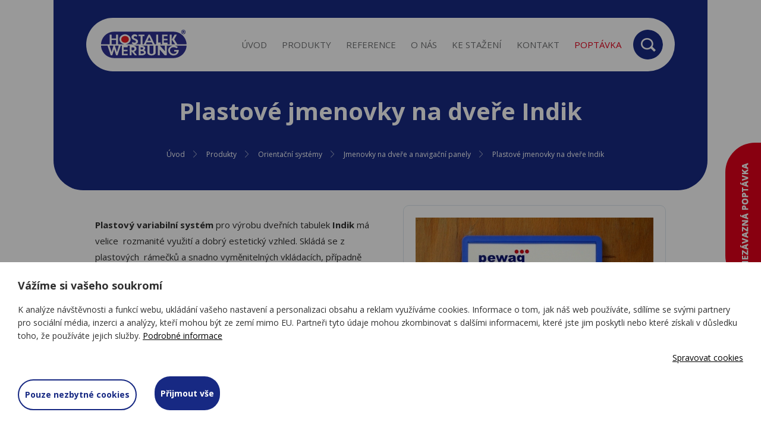

--- FILE ---
content_type: text/html; charset=utf-8
request_url: https://www.hostalek.cz/cs/m-59-plastove-jmenovky-na-dvere-indik
body_size: 7370
content:
<!DOCTYPE html>
<html>
<head>
	<meta charset="utf-8">
	<meta name="viewport" content="width=device-width, initial-scale=1">

	<title>Plastové jmenovky na dveře Indik - HOSTALEK-WERBUNG spol. s r.o.</title>

	<meta name="description" content="HOSTALEK-WERBUNG spol. s r.o.">
	<meta name="keywords" content="HOSTALEK-WERBUNG spol. s r.o.">

	<meta property="og:title" content="">
	<meta property="og:type" content="">
	<meta property="og:description" content="">

	<link rel="stylesheet" href="https://fonts.googleapis.com/css?family=Open+Sans:400,700,300&amp;subset=latin,latin-ext">
	<link rel="stylesheet" href="/assets/css/front-b25d11d3ee.css">
	<link rel="shortcut icon" href="/favicon.ico">



	<script>
	var cookieVariant = 'bar'
	var user_id = null
	var lang = 1
	var updateCookiesLink = "\/cs\/m-59?do=updateCookies"
</script>

	<script src="/assets/js/top-d1ea76746d.js"></script>

</head>

<body>
	<a class="hidden-xs ucho" href="/cs/m-15-nezavazna-poptavka/">
 		<span class="top"><img alt="Nezávazná poptávka" src="/userfiles/images/cs-ucho.png"></span>
 		<p class="popis">
			<span class="icon"></span>
 			Rádi byste se dozvěděli více? <span>Napište nám.</span>
 		</p>
 	</a>

	<div class="container header back">
		<div class="top">
			<div class="logo">
				<a href="/" title="Úvod">
					<img src="/assets/logo.png" alt="HOSTALEK-WERBUNG spol. s r.o.">
				</a>
			</div>
			<div id="searchform" class="search hidden-xs">
				<form action="/cs/m-59" method="post" id="frm-search">
					<div>
	           			<input type="text" name="search_text" id="frm-search-search_text" data-nette-rules='[{"op":":minLength","msg":"Zadejte prosím alespoň tři znaky.","arg":3}]' class="text" placeholder="Zadejte hledaný výraz...">
	           			<input type="submit" name="search" value="" class="button">
	      			</div>
				<input type="hidden" name="do" value="search-submit"><!--[if IE]><input type=IEbug disabled style="display:none"><![endif]-->
</form>

			 </div>
			 <button type="button"
			 		 class="navbar-toggle"
			 		 data-toggle="collapse"
			 		 data-target="#collapse_nav">

				<div class="button-hamburger">
					<span class="sr-only">Menu</span>
		        	<span class="icon-bar"></span>
		        	<span class="icon-bar"></span>
		        	<span class="icon-bar"></span>
		        </div>
		  	</button>
			<div class="menu hidden-xs hidden-sm">
				<nav>
		<ul class="sf-menu">
		    <li class="level1">


				    <a href="/" title="Úvod">Úvod</a>

		    </li>
		    <li class="level1 products">


				    <a href="/cs/m-7-produkty" title="Produkty">Produkty</a>

		<ul>
		    <li>

			        <a class="level1" href="/cs/m-4-orientacni-systemy" title="Orientační systémy">Orientační systémy</a>

			        <div class="submenu">	
							<a class="level2" href="/cs/m-71-navigacni-reklamni-tabule" title="Navigační reklamní tabule">Navigační reklamní tabule</a>
							<a class="level2" href="/cs/m-18-maloplosne-reklamni-tabule" title="Maloplošné reklamní tabule">Maloplošné reklamní tabule</a>
							<a class="level2" href="/cs/m-16-smerovky" title="Směrovky">Směrovky</a>
							<a class="level2" href="/cs/m-19-smerove-tabule" title="Směrové tabule">Směrové tabule</a>
							<a class="level2" href="/cs/m-28-reklamni-tabule-na-sloupy-horizont" title="Reklamní tabule na sloupy Horizont">Reklamní tabule na sloupy Horizont</a>
							<a class="level2" href="/cs/m-29-jmenovky-na-dvere-a-navigacni-panely" title="Jmenovky na dveře a navigační panely">Jmenovky na dveře a navigační panely</a>
							<a class="level2" href="/cs/m-17-smaltovane-cedule" title="Smaltované cedule">Smaltované cedule</a>
							<a class="level2" href="/cs/m-26-velkoplosne-orientacni-a-informacni-tabule" title="Velkoplošné orientační a informační tabule">Velkoplošné orientační a informační tabule</a>
					</div>
		    </li>
		    <li>

			        <a class="level1" href="/cs/m-3-mestsky-mobiliar" title="Městský mobiliář">Městský mobiliář</a>

			        <div class="submenu">	
							<a class="level2" href="/cs/m-20-informacni-skrinky-a-vitriny" title="Skříňky a vitríny">Skříňky a vitríny</a>
							<a class="level2" href="/cs/m-78-vitriny-pro-uredni-desky" title="Vitríny pro úřední desky">Vitríny pro úřední desky</a>
							<a class="level2" href="/cs/m-22-autobusove-zastavky-a-cekarny-mhd" title="Autobusové zastávky">Autobusové zastávky</a>
							<a class="level2" href="/cs/m-30-plakatovaci-plocha" title="Plakátovací plocha">Plakátovací plocha</a>
					</div>
		    </li>
		    <li>

			        <a class="level1" href="/cs/m-2-zakazkova-vyroba" title="Zakázková výroba">Zakázková výroba</a>

			        <div class="submenu">	
							<a class="level2" href="/cs/m-27-svetelna-reklama" title="Světelná reklama">Světelná reklama</a>
							<a class="level2" href="/cs/m-73-plasticka-3d-pismena" title="Plastická 3D písmena">Plastická 3D písmena</a>
							<a class="level2" href="/cs/m-35-bronzove-tabule-a-pametni-desky" title="Bronzové tabule a pamětní desky">Bronzové tabule a pamětní desky</a>
							<a class="level2" href="/cs/m-24-informacni-tabule-a-smerovky-pro-golfova-hriste" title="Informační tabule a směrovky pro golfová hřiště">Informační tabule a směrovky pro golfová hřiště</a>
							<a class="level2" href="/cs/m-33-orientacni-a-informacni-tabule-pro-koupaliste" title="Orientační a informační tabule pro koupaliště">Orientační a informační tabule pro koupaliště</a>
							<a class="level2" href="/cs/m-34-informacni-tabule-pro-botanickou-zahradu" title="Informační tabule pro botanickou zahradu">Informační tabule pro botanickou zahradu</a>
					</div>
		    </li>
		    <li>

		        		<a class="level1" href="http://www.pohary-medaile.cz/" title="Poháry a medaile">Poháry a medaile</a> 				
<p class="perex">Pro sportovní trofeje provozujeme e-shop, kde najdete široký výběr pohárů a medailí. 					
<br /> 					
<br /> 					
<a href="http://www.pohary-medaile.cz/">Přejít do e-shopu</a> 				
</p>
		    </li>
		</ul>
		    </li>
		    <li class="level1">


				    <a href="/cs/m-6-reference" title="Reference">Reference</a>

		    </li>
		    <li class="level1">


				    <a href="/cs/m-8-o-nas" title="O nás">O nás</a>

		    </li>
		    <li class="level1">


				    <a href="/cs/m-32-ke-stazeni" title="Ke stažení">Ke stažení</a>

		    </li>
		    <li class="level1">


				    <a href="/cs/m-81-kontakt" title="Kontakt">Kontakt</a>

		<ul>
		    <li>


				    <a href="/cs/m-25-obchodni-zastupci" title="Obchodní zástupci">Obchodní zástupci</a>

		    </li>
		    <li>


				    <a href="/cs/m-81-kontakt" title="Kontakty">Kontakty</a>

		    </li>
		</ul>
		    </li>
		    <li class="level1">


				    <a href="/cs/m-15-nezavazna-poptavka" title="Poptávka">Poptávka</a>

		    </li>
		</ul>
				</nav>
			</div>
			<div class="col-xs-12 hidden-md hidden-lg mobile_menu">
		      	<div id="collapse_nav" class="collapse navbar-collapse" >
		      		<nav>
	<ul>
		<li class="level1">
			<a href="/">Úvod</a>
		</li>
		<li class="level1">
			<a href="/cs/m-7-produkty">Produkty</a>
		</li>
		<li class="level1">
			<a href="/cs/m-6-reference">Reference</a>
		</li>
		<li class="level1">
			<a href="/cs/m-8-o-nas">O nás</a>
		</li>
		<li class="level1">
			<a href="/cs/m-32-ke-stazeni">Ke stažení</a>
		</li>
		<li class="level1">
			<a href="/cs/m-81-kontakt">Kontakt</a>
		</li>
		<li class="level1">
			<a href="/cs/m-15-nezavazna-poptavka">Poptávka</a>
		</li>
	</ul>
					</nav>
				</div>
			</div>
		</div>

		<div class="clearfix">
		<div class="bottom">
			<h1>Plastové jmenovky na dveře Indik</h1>

<div class="breadcrumb_nav hidden-xs navigation">

		<ol class="breadcrumb"><li><a href="/">Úvod</a></li><li><a href="/cs/m-7-produkty">Produkty</a></li><li><a href="/cs/m-4-orientacni-systemy">Orientační systémy</a></li><li><a href="/cs/m-29-jmenovky-na-dvere-a-navigacni-panely">Jmenovky na dveře a navigační panely</a></li><li class="active">Plastové jmenovky na dveře Indik</li></ol>

</div>		</div>
		</div>
	</div>

<div class="container fourth product">
<div class="row">  
	<div class="col-xs-12">


		<div class="clearfix">
			<div class="hidden-xs col">
				<div class="photogallery">
					<div class="firstphoto">
						<a rel="prettyPhoto[gallery]" title="Plastové jmenovky na dveře Indik" href="/userfiles/menuitems/main/big/59.jpg" class="image">
							<img src="/userfiles/menuitems/main/middle/59.jpg" alt="Plastové jmenovky na dveře Indik">
						</a>
					</div>
				</div>
			</div>

			<div class="content"><p><strong>Plastový variabilní systém</strong> pro výrobu dveřních tabulek <strong>Indik</strong> má velice  rozmanité využití a dobrý estetický vzhled. Skládá se z plastových  rámečků a snadno vyměnitelných vkládacích, případně zasouvacích štítků.</p>
<h2>Texty </h2>
<p>Způsob výroby textů se liší podle použitých materiálů:</p>
<ul>
<li>na vkládací štítky se texty vyřezávají z barevných samolepících folií</li>
<li>na zasouvací štítky se texty gravírují nebo lepí</li>
<li>lze také použít vytištěný papírový štítek zasunutý pod krycí plexi</li>
</ul>
<h2>Možnost použití</h2>
<ul>
<li>tabulky ke dveřím</li>
<li>jmenovky na stůl</li>
<li>centrální a patrové tabule</li>
<li>piktogramy</li>
</ul>
<h2><span>Způsob upevnění</span></h2>
<p>tabulky lze standartně instalovat na jakýkoli povrch za pomocí spojovacích prvků nebo lepením.</p>
<h2>Základní řada rámečků a štítků</h2>
<table style="width: 500px;" border="0" cellspacing="0" cellpadding="0" align="left">
<thead>
<tr>
<th scope="col">obj. číslo </th>
<th scope="col">popis</th>
<th scope="col">šířka</th>
<th scope="col">výška</th>
</tr>
</thead>
<tbody>
<tr>
<td>ZR165</td>
<td>rámeček</td>
<td>165 mm </td>
<td>165 mm</td>
</tr>
<tr>
<td>ZR125</td>
<td>rámeček</td>
<td>165 mm</td>
<td>125 mm</td>
</tr>
<tr>
<td>ZR095</td>
<td>rámeček</td>
<td>165 mm</td>
<td>95 mm</td>
</tr>
<tr>
<td>ZR065</td>
<td>rámeček</td>
<td>165 mm</td>
<td>65 mm</td>
</tr>
<tr>
<td>VS050</td>
<td>vkládací štítek</td>
<td>150 mm</td>
<td>50 mm</td>
</tr>
<tr>
<td>VS035</td>
<td>vkládací štítek</td>
<td>150 mm</td>
<td>35 mm</td>
</tr>
<tr>
<td>VS015</td>
<td>vkládací štítek</td>
<td>150 mm</td>
<td>15 mm</td>
</tr>
<tr>
<td>ZS050</td>
<td>zasouvací štítek</td>
<td>150 mm</td>
<td>50 mm</td>
</tr>
<tr>
<td>ZS035</td>
<td>zasouvací štítek</td>
<td>150 mm</td>
<td>35 mm</td>
</tr>
<tr>
<td>ZS015</td>
<td>zasouvací štítek</td>
<td>150 mm</td>
<td>15 mm</td>
</tr>
<tr>
<td>ZSP150</td>
<td>štítek pro piktogram</td>
<td>150 mm</td>
<td>150 mm</td>
</tr>
<tr>
<td>ZSP080</td>
<td>štítek pro piktogram</td>
<td>150 mm</td>
<td>80 mm</td>
</tr>
</tbody>
</table>
<p> </p>
<p>  Kompletní nabídku <strong>barevných provedení</strong> a <strong>možnosti kombinací</strong> rámečků a štítků naleznete v <strong>technickém popisu</strong> níže.</p></div>
		</div>


<div class="files">
		<a target='_blank' title="Technické informace Plastové dveřní tabulky" href="/userfiles/files/Dveřní-tabulky-INDIK.pdf">
			<span>Technické informace Plastové dveřní tabulky</span>
		</a>
</div>
<div class="photogallery second">
			<div class="col-xs-12 col-sm-4 col-md-3 photo">
				<a href="/userfiles/photogallery/big/plastove-jmenovky-na-dvere-indik-127.jpg" rel="prettyPhoto[gallery]" title="Plastové jmenovky na dveře Indik"><img src="/userfiles/photogallery/middle/plastove-jmenovky-na-dvere-indik-127.jpg" class="img-responsive gallery_item" alt="Plastové jmenovky na dveře Indik"></a>
			</div>
			<div class="col-xs-12 col-sm-4 col-md-3 photo">
				<a href="/userfiles/photogallery/big/plastove-jmenovky-na-dvere-indik-128.jpg" rel="prettyPhoto[gallery]" title="Plastové jmenovky na dveře Indik"><img src="/userfiles/photogallery/middle/plastove-jmenovky-na-dvere-indik-128.jpg" class="img-responsive gallery_item" alt="Plastové jmenovky na dveře Indik"></a>
			</div>
			<div class="col-xs-12 col-sm-4 col-md-3 photo">
				<a href="/userfiles/photogallery/big/plastove-jmenovky-na-dvere-indik-129.jpg" rel="prettyPhoto[gallery]" title="Plastové jmenovky na dveře Indik"><img src="/userfiles/photogallery/middle/plastove-jmenovky-na-dvere-indik-129.jpg" class="img-responsive gallery_item" alt="Plastové jmenovky na dveře Indik"></a>
			</div>
			<div class="col-xs-12 col-sm-4 col-md-3 photo">
				<a href="/userfiles/photogallery/big/plastove-jmenovky-na-dvere-indik-69.jpg" rel="prettyPhoto[gallery]" title="Plastové jmenovky na dveře Indik"><img src="/userfiles/photogallery/middle/plastove-jmenovky-na-dvere-indik-69.jpg" class="img-responsive gallery_item" alt="Plastové jmenovky na dveře Indik"></a>
			</div>
</div>

	</div>
</div>
</div>    



<div class="container-fluid formular">
<div class="row">
<div class="container">
	<div class="row">
	<div class="dotaznik">

		<div class="col-xs-12">
			<h2 class="text-center">Máte zájem o naše služby? Napište nám!</h2>
			<p class="required text-center">Položky označené hvězdičkou jsou povinné.</p>
		</div>

		<div class="col-xs-12 col-sm-8 col-sm-offset-2">

			<form action="/cs/m-59" method="post" id="frm-contact" class="form-horizontal">


				<div id="frm-contact-email-container" class="wodcz-nette-forms-hp"><label for="frm-contact-email">nevyplňujte toto pole:</label><input type="text" name="email" id="frm-contact-email"><style>.wodcz-nette-forms-hp {
    display: none !important;
}</style></div>
			 	<div class="form-group">
			 		<div class="col-xs-12">
			 			<p class='element'>
			 			<span class='star'>*</span>
 						<textarea name="_4" placeholder="Vaše zpráva" id="frm-contact-4" required data-nette-rules='[{"op":":filled","msg":"Napište prosím Vaši zprávu."}]' class="form-control"></textarea>
 						</p>
			 		</div>
			 		<div class="col-xs-12">
			 			<p class='element'>
			 			<input type="text" name="_1" placeholder="Vaše jméno" id="frm-contact-1" class="form-control">
 						</p>
			 		</div>
			 		<div class="col-xs-12">
			 			<p class='element'>
			 			<span class='star'>*</span>
			 			<input type="email" name="_2" placeholder="Váš e-mail" id="frm-contact-2" required data-nette-rules='[{"op":":filled","msg":"Zadejte prosím e-mailovou adresu."},{"op":":email","msg":"Zadaný email je neplatný."}]' class="form-control">
 						</p>
			 		</div>
			 		<div class="col-xs-12">
			 			<p class='element'>
			 			<input type="text" name="_3" placeholder="Váš telefon" id="frm-contact-3" class="form-control">
 						</p>
			 		</div>
			 	</div>
			 	<div class="form-group">
			 		<div class="col-xs-12 col-sm-6">
			 			<div class="g-recaptcha" name="recaptcha" id="frm-contact-recaptcha" data-sitekey="6LfIxl8UAAAAALi6sFr02oF30Ouw5tVIgJ4pcTms"></div>
			 		</div>
			 		<div class="col-xs-12 col-sm-6">
			 			<div class="text-right">
					 		<button type="submit" name="save" class="button">
					 			Odeslat
					 		</button>
					 	</div>
			 		</div>
		 		</div>
			<input type="hidden" name="do" value="contact-submit"></form>

		</div>
	</div>
	</div>
</div>
</div>
</div>


	<div class="container-fluid ninth">
	<div class="row">
	<div class="container">
	<div class="row">
	<div class="col-sm-12 col-md-12">
		<div class="col-sm-12 col-md-2 overeno" id="overena-firma">
			<a href="https://www.netfirmy.cz/firma/15719-hostalek-werbung-spol-s-ro/" target="_blank" style="height:90px;display:block;" title="HOSTALEK - WERBUNG spol. s r.o. - netfirmy.cz"><img src="https://files.netorg.cz/stamp/nf/netfirmy130-blue-p1.png" alt="HOSTALEK - WERBUNG spol. s r.o. - netfirmy.cz" style="margin:0;padding:0;border:0;"></a><a href="https://www.netfirmy.cz/katalog/sport/sportovni-pohary-ceny/" target="_blank" style="height:40px;display:block;" title="Sportovní poháry, ceny - netfirmy.cz"><img src="https://files.netorg.cz/stamp/nf/netfirmy130-blue-p2.png" alt="Sportovní poháry, ceny - netfirmy.cz" style="margin:0;padding:0;border:0;"></a>
		</div>
		<div class="col-sm-12 col-md-10 column">
			<span class="nadpis">HOSTALEK-WERBUNG spol. s r.o.</span>
			<div class="hidden-xs">
				<a class='home' href="/">Úvod</a>
				<a class='home' href="/cs/m-7-produkty">Produkty</a>
				<a class='home' href="/cs/m-6-reference">Reference</a>
				<a class='home' href="/cs/m-8-o-nas">O nás</a>
				<a class='home' href="/cs/m-32-ke-stazeni">Ke stažení</a>
				<a class='home' href="/cs/m-81-kontakt">Kontakt</a>
				<a class='home' href="/cs/m-15-nezavazna-poptavka">Poptávka</a>
			</div>
		</div>
	</div>
	</div>
	</div>
	</div>
	</div>


	<div class="container-fluid ninth">
	<div class="row">
	<div class="container">
	<div class="row">
	<div class="col-sm-12 col-md-12 products nopadding">
		<ul>
		<div class="col-sm-12 col-md-3">
			<li>
				<a class="level1" href="/cs/m-4-orientacni-systemy" title="Orientační systémy">Orientační systémy</a>
				<div class="submenu">
					<a class="level2" href="/cs/m-71-navigacni-reklamni-tabule" title="Navigační reklamní tabule">Navigační reklamní tabule</a>
					<a class="level2" href="/cs/m-18-maloplosne-reklamni-tabule" title="Maloplošné reklamní tabule">Maloplošné reklamní tabule</a>
					<a class="level2" href="/cs/m-16-smerovky" title="Směrovky">Směrovky</a>
					<a class="level2" href="/cs/m-19-smerove-tabule" title="Směrové tabule">Směrové tabule</a>
					<a class="level2" href="/cs/m-28-reklamni-tabule-na-sloupy-horizont" title="Reklamní tabule na sloupy Horizont">Reklamní tabule na sloupy Horizont</a>
					<a class="level2" href="/cs/m-29-jmenovky-na-dvere-a-navigacni-panely" title="Jmenovky na dveře a navigační panely">Jmenovky na dveře a navigační panely</a>
					<a class="level2" href="/cs/m-17-smaltovane-cedule" title="Smaltované cedule">Smaltované cedule</a>
					<a class="level2" href="/cs/m-26-velkoplosne-orientacni-a-informacni-tabule" title="Velkoplošné orientační a informační tabule">Velkoplošné orientační a informační tabule</a>
				</div>
			</li>
		</div>
		<div class="col-sm-12 col-md-3">
			<li>
				<a class="level1" href="/cs/m-3-mestsky-mobiliar" title="Městský mobiliář">Městský mobiliář</a>
				<div class="submenu">
					<a class="level2" href="/cs/m-20-informacni-skrinky-a-vitriny" title="Skříňky a vitríny">Skříňky a vitríny</a>
					<a class="level2" href="/cs/m-78-vitriny-pro-uredni-desky" title="Vitríny pro úřední desky">Vitríny pro úřední desky</a>
					<a class="level2" href="/cs/m-22-autobusove-zastavky-a-cekarny-mhd" title="Autobusové zastávky">Autobusové zastávky</a>
					<a class="level2" href="/cs/m-30-plakatovaci-plocha" title="Plakátovací plocha">Plakátovací plocha</a>
				</div>
			</li>
		</div>
		<div class="col-sm-12 col-md-3">
			<li>
				<a class="level1" href="/cs/m-2-zakazkova-vyroba" title="Zakázková výroba">Zakázková výroba</a>
				<div class="submenu">
					<a class="level2" href="/cs/m-27-svetelna-reklama" title="Světelná reklama">Světelná reklama</a>
					<a class="level2" href="/cs/m-73-plasticka-3d-pismena" title="Plastická 3D písmena">Plastická 3D písmena</a>
					<a class="level2" href="/cs/m-35-bronzove-tabule-a-pametni-desky" title="Bronzové tabule a pamětní desky">Bronzové tabule a pamětní desky</a>
					<a class="level2" href="/cs/m-24-informacni-tabule-a-smerovky-pro-golfova-hriste" title="Informační tabule a směrovky pro golfová hřiště">Informační tabule a směrovky pro golfová hřiště</a>
					<a class="level2" href="/cs/m-33-orientacni-a-informacni-tabule-pro-koupaliste" title="Orientační a informační tabule pro koupaliště">Orientační a informační tabule pro koupaliště</a>
					<a class="level2" href="/cs/m-34-informacni-tabule-pro-botanickou-zahradu" title="Informační tabule pro botanickou zahradu">Informační tabule pro botanickou zahradu</a>
				</div>
			</li>
		</div>
		<div class="col-sm-12 col-md-3">
			<li>
				<a class="level1" href="http://www.pohary-medaile.cz/" title="Poháry a medaile">Poháry a medaile</a> 				
<p class="perex">Pro sportovní trofeje provozujeme e-shop, kde najdete široký výběr pohárů a medailí. 					
<br /> 					
<br /> 					
<a href="http://www.pohary-medaile.cz/">Přejít do e-shopu</a> 				
</p>
			</li>
		</div>
		</ul>
	</div>
	</div>
	</div>
	</div>
	</div>

	<div class="container-fluid tenth">
	<div class="row">
	<div class="container">
	<div class="row">
	<div class="back">
		<div class="col-sm-12 col-md-6 first">
		&copy; HOSTALEK-WERBUNG spol. s r.o.
		</div>
		<div class="col-sm-12 col-md-6 second">
			Grafický návrh <a href="https://www.kosnardesign.cz/" rel="nofollow">KošnarDesign</a> & realizace <a href="https://www.czechgroup.cz/" rel="nofollow">CZECHGROUP.cz</a><br>
<a href="/cs/m-90-gdpr" >Zásady ochrany osobních údajů</a><br>
<a href="/cs/m-103-zasady-zpracovani-souboru-cookies" >Zásady zpracování souborů cookies</a>
		</div>
	</div>
	</div>
	</div>
	</div>
	</div>


    <div id="cookie_bar" class="cookie-box--hidden initial-hide">
        <div class="cookie-overlay"></div>
        <div class="cookie-box cookie-box--bar">
            <div class="cookie-box__content">
                <div class="cookie-box__text">
                    <h3 class="cookie-box__title">Vážíme si vašeho soukromí</h3>
                    <div class="cookie-box__lead">
                        K analýze návštěvnosti a funkcí webu, ukládání vašeho nastavení a personalizaci obsahu a reklam využíváme cookies. Informace o tom, jak náš web používáte, sdílíme se svými partnery pro sociální média, inzerci a analýzy, kteří mohou být ze zemí mimo EU. Partneři tyto údaje mohou zkombinovat s dalšími informacemi, které jste jim poskytli nebo které získali v důsledku toho, že používáte jejich služby. <a  href="/cs/m-103-zasady-zpracovani-souboru-cookies">Podrobné informace</a>
                    </div>
                    <div class="cookie-box__bottom">
                        <div class="cookie-box__company"> </div>

                        <a href="javascript:void(0)" onclick="manage_cookies()"
                                class="cookie-box__desktop-item cookie-box__manage">Spravovat cookies</a>
                    </div>
                </div>

                <div class="cookie-box__buttons">
                    <a href="javascript:void(0)" onclick="manage_cookies()"
                            class="cookie-box__mobile-item cookie-box__manage">Spravovat cookies</a>
                    <a href="javascript:void(0)" onclick="save_neccesary_cookies()" class="cookie-box__button button reverse inverted">Pouze nezbytné cookies</a>
                    <a href="javascript:void(0)" onclick="save_cookies(true)" class="cookie-box__button button reverse noborder">Přijmout vše</a>
                </div>
            </div>
        </div>
    </div>

<div class="cookie-modal modal" aria-labelledby="manage cookies" aria-hidden="true" tabindex="-1" role="dialog"
        id="cookie_modal_manage">
    <div class="cookie-overlay modal"></div>
    <div class="modal-dialog-centered modal-dialog cookie-modal__dialog">
        <div class="cookie-box cookie-box--modal">
            <div class="cookie-box__content">
                <div class="cookie-box__text">
                    <h3 class="cookie-box__title">Nástroj pro výběr cookies</h3>
                    <div class="cookie-box__lead">
                        Při návštěvě naší webové stránky ukládáme do vašeho prohlížeče informace související s vaší návštěvou, většinou ve formě souborů cookie. Jde zejména o informace o vašich preferencích, zařízení, nebo o tom, co jste si prohlíželi. Zpravidla nesbíráme informace o vaší identitě. Informace z cookies používáme k tomu, abychom náš web vyladili k vaší spokojenosti, k vytváření relevantních marketingových kampaní a sdílení obsahu na sociálních sítích. Zde si můžete zvolit, jaké soubory cookies můžeme do vašeho prohlížeče uložit. <a href="/cs/m-103-zasady-zpracovani-souboru-cookies">Podrobné informace</a>
                    </div>

                    <div class="cookie-box__buttons">
                        <a href="javascript:void(0)" onclick="save_cookies(true, true)" class="cookie-box__button button reverse noborder">Povolit vše</a>
                    </div>

                    <h3 class="cookie-box__title">Řízení předvoleb poskytování souhlasu</h3>

                    <div class="cookie-box__settings">
                        <div class="cookie-box__settings-top">
                            <div class="cookie-box__settings-label">Nezbytné cookies</div>
                            <label class="cookie-box__toggle">
                                <input type="checkbox" id="cookie-neccesary-check" name="cookie_neccesary"
                                        class="cookie-box__checkbox cookie-box__checkbox--disabled" disabled checked
                                        required="required">
                                <span class="cookie-box__toggle-mark"></span>
                            </label>
                        </div>
                        <div class="cookie-box__lead">Tyto cookies musíme uložit do vašeho prohlížeče, aby se vám naše stránka zobrazila správně a správně fungovala. Nezbytná cookies jsou vždy povolena.</div>
                    </div>

                    <div class="cookie-box__settings">
                        <div class="cookie-box__settings-top">
                            <div class="cookie-box__settings-label">Funkční cookies</div>
                            <label class="cookie-box__toggle">
                                <input type="checkbox" id="cookie-functional-check" name="cookie_functional"
                                        class="cookie-box__checkbox">
                                <span class="cookie-box__toggle-mark"></span>
                            </label>
                        </div>
                        <div class="cookie-box__lead">Funkční cookies pomáhají naší stránce poskytnout vám pohodlnější zážitek z návštěvy. Můžeme je nastavovat my nebo poskytovatelé třetí strany, jejichž služby na stránkách používáme. Pokud soubory cookie nepovolíte, je možné, že některé nebo všechny tyto služby nebudou fungovat správně.</div>
                    </div>

                    <div class="cookie-box__settings">
                        <div class="cookie-box__settings-top">
                            <div class="cookie-box__settings-label">Analytické cookies</div>
                            <label class="cookie-box__toggle">
                                <input type="checkbox" id="cookie-analytics-check" name="cookie_analytics"
                                        class="cookie-box__checkbox">
                                <span class="cookie-box__toggle-mark"></span>
                            </label>
                        </div>
                        <div class="cookie-box__lead">Pomáhají sledovat počet návštěvníků a také z jakého zdroje provoz pochází, což nám umožňuje zlepšovat výkon stránky. Můžeme s nimi určovat, které stránky jsou nejoblíbenější a které nejsou oblíbené, a také sledovat, jakým způsobem se návštěvníci na webu pohybují. Používáme pouze agregované údaje, ze kterých nepoznáme vaši identitu. Pokud používáme cookies třetích stran, může náš partner tyto informace propojit s jinými údaji, které o vás má třeba proto, že využíváte jejich služby. Pokud soubory cookie nepovolíte, nebudeme vědět, kdy jste navštívili naši stránku.</div>
                    </div>


                    <div class="cookie-box__settings">
                        <div class="cookie-box__settings-top">
                            <div class="cookie-box__settings-label">Reklamní cookies</div>
                            <label class="cookie-box__toggle">
                                <input type="checkbox" id="cookie-personalized-check" name="cookie_personalized"
                                        class="cookie-box__checkbox">
                                <span class="cookie-box__toggle-mark"></span>
                            </label>
                        </div>
                        <div class="cookie-box__lead">Tyto soubory cookies mohou na naší stránce nastavovat partneři z reklamy. Mohou je používat na vytváření profilů o vašich zájmech a podle nich vám zobrazovat reklamy i na jiných stránkách. Neukládají ale vaše osobní informace přímo, nýbrž přes jedinečné identifikátory prohlížeče a internetového zařízení. Pokud je nepovolíte, bude se vám zobrazovat na stránkách méně cílená propagace.</div>
                    </div>
                </div>

                <div class="cookie-box__buttons">
                    <a href="javascript:void(0)" onclick="save_neccesary_cookies(true)" class="cookie-box__button button reverse inverted">Pouze nezbytné cookies</a>
                    <a href="javascript:void(0)" onclick="save_cookies(true, true)" id="cookie-save-button-all" class="cookie-box__button button reverse noborder">Přijmout vše</a>
                    <a href="javascript:void(0)" onclick="save_cookies(false, true)" id="cookie-save-button" class="cookie-box__button button reverse noborder">Přijmout</a>
                </div>
            </div>
        </div>
    </div>
</div>
	<script>
		function configConsent() {

			window.dataLayer = window.dataLayer || [];

			function gtag() {
				dataLayer.push(arguments);
			}

			gtag('set', 'ads_data_redaction', true);

			// states are 'denied' or 'granted'
			gtag('consent', 'default', {
				ad_storage:              'denied',
				analytics_storage:       'denied',
				personalization_storage: 'denied',
				functionality_storage:   'denied',
				wait_for_update:         2000, // milliseconds,
				ad_user_data: "denied",
				ad_personalization: "denied",

			});
		}

		function updateConsent(cookiesArray) {

			let consent = {};

			if (cookiesArray['cookie_personalized'] !== undefined) {
				consent['ad_storage'] = 'granted';
				consent['personalization_storage'] = 'granted';
				consent['ad_user_data'] = 'granted';
				consent['ad_personalization'] = 'granted';

			}

			if (cookiesArray['cookie_analytics'] !== undefined) {
				consent['analytics_storage'] = 'granted';
			}

			if (cookiesArray['cookie_functional'] !== undefined) {
				consent['functionality_storage'] = 'granted';
			}

			window.dataLayer = window.dataLayer || [];
			function gtag() {
				dataLayer.push(arguments);
			}

			// states are 'denied' or 'granted'
			gtag('consent', 'update', consent);
		}

	</script>

<script>
	configConsent();
</script>


	<script src="/assets/js/front-ffc9d3ca42.js"></script>
<div id="snippet--cookiesb">		<!-- Google tag (gtag.js) -->
		<script async src="https://www.googletagmanager.com/gtag/js?id=UA-65547520-1"></script>
		<script>
			window.dataLayer = window.dataLayer || [];
			function gtag(){
				dataLayer.push(arguments);
			}
			gtag('js', new Date());

			gtag('config', "UA-65547520-1");
			gtag('config', "G-WXJ1KJNQVR");
		</script>

		<script src='https://www.google.com/recaptcha/api.js'></script>
</div>
<div id="snippet--cookiesc">
<script
        type="text/javascript" src="https://c.seznam.cz/js/rc.js"></script>
        <script>
            var retargetingConf = {
                rtgId: "56088",
                consent: 0,
            };

            window.rc.retargetingHit(retargetingConf);
        </script>
#
</div>	
</body>
</html>


--- FILE ---
content_type: text/html; charset=utf-8
request_url: https://www.google.com/recaptcha/api2/anchor?ar=1&k=6LfIxl8UAAAAALi6sFr02oF30Ouw5tVIgJ4pcTms&co=aHR0cHM6Ly93d3cuaG9zdGFsZWsuY3o6NDQz&hl=en&v=TkacYOdEJbdB_JjX802TMer9&size=normal&anchor-ms=20000&execute-ms=15000&cb=w5ihtknho8hq
body_size: 46168
content:
<!DOCTYPE HTML><html dir="ltr" lang="en"><head><meta http-equiv="Content-Type" content="text/html; charset=UTF-8">
<meta http-equiv="X-UA-Compatible" content="IE=edge">
<title>reCAPTCHA</title>
<style type="text/css">
/* cyrillic-ext */
@font-face {
  font-family: 'Roboto';
  font-style: normal;
  font-weight: 400;
  src: url(//fonts.gstatic.com/s/roboto/v18/KFOmCnqEu92Fr1Mu72xKKTU1Kvnz.woff2) format('woff2');
  unicode-range: U+0460-052F, U+1C80-1C8A, U+20B4, U+2DE0-2DFF, U+A640-A69F, U+FE2E-FE2F;
}
/* cyrillic */
@font-face {
  font-family: 'Roboto';
  font-style: normal;
  font-weight: 400;
  src: url(//fonts.gstatic.com/s/roboto/v18/KFOmCnqEu92Fr1Mu5mxKKTU1Kvnz.woff2) format('woff2');
  unicode-range: U+0301, U+0400-045F, U+0490-0491, U+04B0-04B1, U+2116;
}
/* greek-ext */
@font-face {
  font-family: 'Roboto';
  font-style: normal;
  font-weight: 400;
  src: url(//fonts.gstatic.com/s/roboto/v18/KFOmCnqEu92Fr1Mu7mxKKTU1Kvnz.woff2) format('woff2');
  unicode-range: U+1F00-1FFF;
}
/* greek */
@font-face {
  font-family: 'Roboto';
  font-style: normal;
  font-weight: 400;
  src: url(//fonts.gstatic.com/s/roboto/v18/KFOmCnqEu92Fr1Mu4WxKKTU1Kvnz.woff2) format('woff2');
  unicode-range: U+0370-0377, U+037A-037F, U+0384-038A, U+038C, U+038E-03A1, U+03A3-03FF;
}
/* vietnamese */
@font-face {
  font-family: 'Roboto';
  font-style: normal;
  font-weight: 400;
  src: url(//fonts.gstatic.com/s/roboto/v18/KFOmCnqEu92Fr1Mu7WxKKTU1Kvnz.woff2) format('woff2');
  unicode-range: U+0102-0103, U+0110-0111, U+0128-0129, U+0168-0169, U+01A0-01A1, U+01AF-01B0, U+0300-0301, U+0303-0304, U+0308-0309, U+0323, U+0329, U+1EA0-1EF9, U+20AB;
}
/* latin-ext */
@font-face {
  font-family: 'Roboto';
  font-style: normal;
  font-weight: 400;
  src: url(//fonts.gstatic.com/s/roboto/v18/KFOmCnqEu92Fr1Mu7GxKKTU1Kvnz.woff2) format('woff2');
  unicode-range: U+0100-02BA, U+02BD-02C5, U+02C7-02CC, U+02CE-02D7, U+02DD-02FF, U+0304, U+0308, U+0329, U+1D00-1DBF, U+1E00-1E9F, U+1EF2-1EFF, U+2020, U+20A0-20AB, U+20AD-20C0, U+2113, U+2C60-2C7F, U+A720-A7FF;
}
/* latin */
@font-face {
  font-family: 'Roboto';
  font-style: normal;
  font-weight: 400;
  src: url(//fonts.gstatic.com/s/roboto/v18/KFOmCnqEu92Fr1Mu4mxKKTU1Kg.woff2) format('woff2');
  unicode-range: U+0000-00FF, U+0131, U+0152-0153, U+02BB-02BC, U+02C6, U+02DA, U+02DC, U+0304, U+0308, U+0329, U+2000-206F, U+20AC, U+2122, U+2191, U+2193, U+2212, U+2215, U+FEFF, U+FFFD;
}
/* cyrillic-ext */
@font-face {
  font-family: 'Roboto';
  font-style: normal;
  font-weight: 500;
  src: url(//fonts.gstatic.com/s/roboto/v18/KFOlCnqEu92Fr1MmEU9fCRc4AMP6lbBP.woff2) format('woff2');
  unicode-range: U+0460-052F, U+1C80-1C8A, U+20B4, U+2DE0-2DFF, U+A640-A69F, U+FE2E-FE2F;
}
/* cyrillic */
@font-face {
  font-family: 'Roboto';
  font-style: normal;
  font-weight: 500;
  src: url(//fonts.gstatic.com/s/roboto/v18/KFOlCnqEu92Fr1MmEU9fABc4AMP6lbBP.woff2) format('woff2');
  unicode-range: U+0301, U+0400-045F, U+0490-0491, U+04B0-04B1, U+2116;
}
/* greek-ext */
@font-face {
  font-family: 'Roboto';
  font-style: normal;
  font-weight: 500;
  src: url(//fonts.gstatic.com/s/roboto/v18/KFOlCnqEu92Fr1MmEU9fCBc4AMP6lbBP.woff2) format('woff2');
  unicode-range: U+1F00-1FFF;
}
/* greek */
@font-face {
  font-family: 'Roboto';
  font-style: normal;
  font-weight: 500;
  src: url(//fonts.gstatic.com/s/roboto/v18/KFOlCnqEu92Fr1MmEU9fBxc4AMP6lbBP.woff2) format('woff2');
  unicode-range: U+0370-0377, U+037A-037F, U+0384-038A, U+038C, U+038E-03A1, U+03A3-03FF;
}
/* vietnamese */
@font-face {
  font-family: 'Roboto';
  font-style: normal;
  font-weight: 500;
  src: url(//fonts.gstatic.com/s/roboto/v18/KFOlCnqEu92Fr1MmEU9fCxc4AMP6lbBP.woff2) format('woff2');
  unicode-range: U+0102-0103, U+0110-0111, U+0128-0129, U+0168-0169, U+01A0-01A1, U+01AF-01B0, U+0300-0301, U+0303-0304, U+0308-0309, U+0323, U+0329, U+1EA0-1EF9, U+20AB;
}
/* latin-ext */
@font-face {
  font-family: 'Roboto';
  font-style: normal;
  font-weight: 500;
  src: url(//fonts.gstatic.com/s/roboto/v18/KFOlCnqEu92Fr1MmEU9fChc4AMP6lbBP.woff2) format('woff2');
  unicode-range: U+0100-02BA, U+02BD-02C5, U+02C7-02CC, U+02CE-02D7, U+02DD-02FF, U+0304, U+0308, U+0329, U+1D00-1DBF, U+1E00-1E9F, U+1EF2-1EFF, U+2020, U+20A0-20AB, U+20AD-20C0, U+2113, U+2C60-2C7F, U+A720-A7FF;
}
/* latin */
@font-face {
  font-family: 'Roboto';
  font-style: normal;
  font-weight: 500;
  src: url(//fonts.gstatic.com/s/roboto/v18/KFOlCnqEu92Fr1MmEU9fBBc4AMP6lQ.woff2) format('woff2');
  unicode-range: U+0000-00FF, U+0131, U+0152-0153, U+02BB-02BC, U+02C6, U+02DA, U+02DC, U+0304, U+0308, U+0329, U+2000-206F, U+20AC, U+2122, U+2191, U+2193, U+2212, U+2215, U+FEFF, U+FFFD;
}
/* cyrillic-ext */
@font-face {
  font-family: 'Roboto';
  font-style: normal;
  font-weight: 900;
  src: url(//fonts.gstatic.com/s/roboto/v18/KFOlCnqEu92Fr1MmYUtfCRc4AMP6lbBP.woff2) format('woff2');
  unicode-range: U+0460-052F, U+1C80-1C8A, U+20B4, U+2DE0-2DFF, U+A640-A69F, U+FE2E-FE2F;
}
/* cyrillic */
@font-face {
  font-family: 'Roboto';
  font-style: normal;
  font-weight: 900;
  src: url(//fonts.gstatic.com/s/roboto/v18/KFOlCnqEu92Fr1MmYUtfABc4AMP6lbBP.woff2) format('woff2');
  unicode-range: U+0301, U+0400-045F, U+0490-0491, U+04B0-04B1, U+2116;
}
/* greek-ext */
@font-face {
  font-family: 'Roboto';
  font-style: normal;
  font-weight: 900;
  src: url(//fonts.gstatic.com/s/roboto/v18/KFOlCnqEu92Fr1MmYUtfCBc4AMP6lbBP.woff2) format('woff2');
  unicode-range: U+1F00-1FFF;
}
/* greek */
@font-face {
  font-family: 'Roboto';
  font-style: normal;
  font-weight: 900;
  src: url(//fonts.gstatic.com/s/roboto/v18/KFOlCnqEu92Fr1MmYUtfBxc4AMP6lbBP.woff2) format('woff2');
  unicode-range: U+0370-0377, U+037A-037F, U+0384-038A, U+038C, U+038E-03A1, U+03A3-03FF;
}
/* vietnamese */
@font-face {
  font-family: 'Roboto';
  font-style: normal;
  font-weight: 900;
  src: url(//fonts.gstatic.com/s/roboto/v18/KFOlCnqEu92Fr1MmYUtfCxc4AMP6lbBP.woff2) format('woff2');
  unicode-range: U+0102-0103, U+0110-0111, U+0128-0129, U+0168-0169, U+01A0-01A1, U+01AF-01B0, U+0300-0301, U+0303-0304, U+0308-0309, U+0323, U+0329, U+1EA0-1EF9, U+20AB;
}
/* latin-ext */
@font-face {
  font-family: 'Roboto';
  font-style: normal;
  font-weight: 900;
  src: url(//fonts.gstatic.com/s/roboto/v18/KFOlCnqEu92Fr1MmYUtfChc4AMP6lbBP.woff2) format('woff2');
  unicode-range: U+0100-02BA, U+02BD-02C5, U+02C7-02CC, U+02CE-02D7, U+02DD-02FF, U+0304, U+0308, U+0329, U+1D00-1DBF, U+1E00-1E9F, U+1EF2-1EFF, U+2020, U+20A0-20AB, U+20AD-20C0, U+2113, U+2C60-2C7F, U+A720-A7FF;
}
/* latin */
@font-face {
  font-family: 'Roboto';
  font-style: normal;
  font-weight: 900;
  src: url(//fonts.gstatic.com/s/roboto/v18/KFOlCnqEu92Fr1MmYUtfBBc4AMP6lQ.woff2) format('woff2');
  unicode-range: U+0000-00FF, U+0131, U+0152-0153, U+02BB-02BC, U+02C6, U+02DA, U+02DC, U+0304, U+0308, U+0329, U+2000-206F, U+20AC, U+2122, U+2191, U+2193, U+2212, U+2215, U+FEFF, U+FFFD;
}

</style>
<link rel="stylesheet" type="text/css" href="https://www.gstatic.com/recaptcha/releases/TkacYOdEJbdB_JjX802TMer9/styles__ltr.css">
<script nonce="2lgFQUylzWBKl_HHbj_52w" type="text/javascript">window['__recaptcha_api'] = 'https://www.google.com/recaptcha/api2/';</script>
<script type="text/javascript" src="https://www.gstatic.com/recaptcha/releases/TkacYOdEJbdB_JjX802TMer9/recaptcha__en.js" nonce="2lgFQUylzWBKl_HHbj_52w">
      
    </script></head>
<body><div id="rc-anchor-alert" class="rc-anchor-alert"></div>
<input type="hidden" id="recaptcha-token" value="[base64]">
<script type="text/javascript" nonce="2lgFQUylzWBKl_HHbj_52w">
      recaptcha.anchor.Main.init("[\x22ainput\x22,[\x22bgdata\x22,\x22\x22,\[base64]/[base64]/[base64]/[base64]/[base64]/[base64]/[base64]/[base64]/[base64]/[base64]/[base64]/[base64]/[base64]/[base64]\\u003d\x22,\[base64]\\u003d\x22,\x22J8K3HDcrY3szBR0xwrDCnVLDqg/CucOcw6Evwp4cw6zDisKgw4dsRMOBwqvDu8OECiTCnmbDhcKfwqA8wpckw4Q/Lk7CtWBfw6cOfxXCssOpEsOMcnnCuloYIMOawqcRdW8JDcODw4bCpA8vwobDoMKsw4vDjMOoDRtWXcKSwrzCssOlXj/Cg8Oow7nChCfCnsOIwqHCtsKVwrJVPhTCrMKGUcOaQCLCq8KPwqPClj8MwonDl1wawoDCswwIwr/CoMKlwp9mw6QVwqTDo8KdSsOEwo3DqidWw5Eqwr9Pw5LDqcKtw5wXw7JjMMOgJCzDh1/DosOow4orw7gQw5MCw4ofeixFA8KHCMKbwpUMMF7DpwvDmcOVQ0UlEsK+JmZmw4skw4HDicOqw7XCqcK0BMKFXsOKX1fDl8K2J8Kjw6LCncOSOsOPwqXCl2vDk2/DrTrDkCo5L8KIB8O1Ry3DgcKLBFwbw4zCtATCjmkHwoXDvMKcw7Iwwq3CuMOaE8KKNMK/[base64]/BsOUw7DCj8OsLnjDlRQPGlcmYHLClxlLUhYvXQU3e8KUPn7DjcO3IMKvwqXDjcKscHU+RQbCpMOYdcKUw6XDtk3Dj3nDpcOfwq/CnT9YOsKzwqfCggfCinfCqsK4wrLDmsOKU1lrMEvDskUbTT9EI8OYworCq3hoaVZzeSHCvcKcbsOTfMOWPcKMP8OjwrtqKgXDrMOOHVTDm8Kvw5gCCMOFw5d4wpHCpndKwrnDkFU4E8OUbsOdWcOaWlfCj2/DpytTwoXDuR/CqWUyFVLDq8K2OcOlWy/DrERQKcKVwqBWMgnCkQZLw5pvw5rCncO5wqBpXWzCpB/CvSgEw5fDkj0uwr/[base64]/DoMKYwphqwqspwrjCohDCu8ORVsKXwoNoewAWFsO8wo42wp/[base64]/EsOQYsOLYMK/w6/CknnCuBnCq8OgIMK2BDXDoAJAFsO6wo0lEMOSwqMYDMKxw44UwpZ5D8K0wpjDicK1YQ98w5HDoMKZLQ/CgmPCqMOGJSrDhAFQEGZ3w5HCqmvDqAzDgWQmcWnDjQjDi2p6bi8zw4bDqsOHSGHDhk5nIBx3VcOxwqzDqVJUw50uw64Zw545wo/CpMKIMA7DocKiwpEowrPDnk8Ww5N7ARYgXE3CrjHChwciw70CRsOsOwoqw7zCiMOUwozDkhcABcO5w4dNTUYUwqfCpcKrwpDDhcOYw43CjMO/w4TDm8OCajBpwonCvWheMg/Cv8OFKsOCwoTDp8OSw5wVw5LCusOjw6fDnMKMLGDCnwN/w5PCj1bDvULCnMOQw68RV8KtfMKbMFbCp1QJw4fDiMK/wqdlw4LCjsKyw5rDqxIIEcOVw6HCncKQwos8BsOAQy7Cu8OCNH/Dk8OXT8OgQQd+WGVjw5EheT5UVcK9PsKxw7nCt8K6w6sWC8K7Z8K5NRYBLMOIw7DDjULDt33Cs2jColpWH8KWWsOww5gdw70/wrQvEDnCn8KGWTHDmsKNaMK6wp5Uw4RJXcKrw7rCvsOWwrzDrQ/[base64]/Dv3RKw4DCt1TDmWnCpcKqw6HCvDZWAsO0w5AqXj/[base64]/CsSTDjAXDiBjCtsOTwoFBwqASw6HCjUDCp8KWfsKCw58JbmhOw7olwohgVHx5SMKuw6dkwobDiiw7wp7CgjHDhFDDv2RLw5TDucKhwqjCk1A3wqhjwq9NDMO5w77ClMO+wrTDosKAcktbwrvChsKeLi/DlMOZwpIow6DDvcOHw79qXxTDkMOUFVLCg8KwwqEnb0lgwqRoIcO4w5DDicORAVo0w4oOecOcwotyH3lOw5NPUmXDksKJZF7DmEwmUcKOwrLCtMOfw4HDpcOfw41Vw47Ci8KYwr9MwpXDkcOdwp3Dq8OrBUsKw7jCgMKiw5PDlwVMCiFQwozDmsKPA1nDklPDhsOXYH/CmMO9bMKuwqvDpMKPw47CncKKwrBAw4M8wrJow4PDugzCsm/DqCrDqcK8w7XDsgR2woNob8OiBMKRGMO3wpzCgMKCd8K9wp9MNHB8PMK8P8Opw48Ewr1iWMK0wqEJVABew5xbWsKtwpEew7bDt2dDah3DncONwqrCpcOgJz/CgcKswrsewropw4p/I8O0T0ZHOMOiV8KgGcO0FxXDtEU6w4zDg3ABw4pVwpovw5LCmRcGHcO7wpDDjm02w7HDm0fCn8KaPXLDv8OJN0VzX0ILJMKhwpHDtlvCjcOpw4/DsFHDisOqQAvDh1NKwoFGwq1ww5nDiMOIwqQzFMKNZRTCnDfCojvCmAHDpAM7w5jCicOWHiI2w48BZcO/[base64]/DlQrCvMOZwpPCvMK+M8K5w6jCuQrDp8OrXMOXS340EgIcEcK3wrjCqAAsw5TCgFnCjgjDnAV/wrHDvMKSw7BeF04+w5LCtkfDkcOJCBsxw7duJcKZw7klwq19w5PDk0/[base64]/DvcOGw7fDmVrCiXTDjxfDi0Z9A0c4SlzCkcOhXWoew4fCmMK8woBlLcOEwqx3bHfCh2FwworCh8Oxw4PCv2dFM0zChShqwp81GcO6wrvCnC3DlcOyw688wroWw6dmw5Mfwr7Dp8O9w77CqMOBI8K6w6tUw4jCpRAxcMOlJcKuw57DpMK/wqnDv8KSasK7w5rCoG1uw6BhwrN9dRfDv3LDnBpsVBgkw7hVMcOXI8KMw4QVF8KPEMKIRl8Ywq3CisKrw4nCk0XDiBzCiWkEw7cNwoNZwpjDkjM+wrDCixk2CMKEwoVGwr7Ch8K4w4gewqIjE8KscWzDrnFKIsK6HGA/woLDv8K8aMOaESEkw7MGO8KJdcKbwrc2w4TCiMOwawcmw48DwqHCni7CmMOfd8OiKwTDrMO/woJ9w6sHw5zDiWTDhGhJw74DIjDDgihRHMOtwpzDhH4pw53CkMO5QGImw6/CoMKjw4PDssOfDxR4w4xUwo7CoxoMQjfDthrCtsOgwrnCrlx3OsKYG8OiwqLDg2nCml3CpcKgDkYAwrdAEG7Di8Ojf8OPw5XDjWDClsKow7Yia1NGw4fCmMOUw60ew4TDo0/DhCfDh28cw4TDi8KKw73DpMKSw7TCpwQAw4VpZcK+CGTCox7DhhEDwo4GDVcwCMK6wrRzIFZDQ3LDtl7Cp8K6JMOBamTCoGM7w4lOwrfCrmV1woEYdzTDmMKTw7ZdwqbCg8K/Tgc/w5fCvMOZw4BOE8Kjwqpnw5DDucOUwpoNw7Jvw7fCpsO/ci3DjDPDs8OCbUR9wphJLU/Dl8K0K8KUw7h7w5Ufw7LDvMKBw61mwoLCicOmwrDCq2N2VwvCqcKYwpvDu1Z8w7ovwqLCi3NlwqjCsXjDj8KVw4Igw5vDmMOUwp01I8OCL8O/w5PDhMKZwpQ2cFQFwotew73Ch3nCuiIRawImDGHCvMKxXcOmwrlTD8KUfcK7TSh5XsO0NUUkwp19w4AZY8KwC8KgwqfCp2PCpicHPMKSw6vDjxEsWsKnAMOUVXx+w5PDgcOeCGvDqsKewooUdS/ClcK+w5AWVcKYT1bCnHgtw5F0wr/DssKFbcOPwrTCtMKVwonCvW1Sw6PCkcKsJwDDhsOPw7xdKcKTNRgeJsKLVcO0w4PDlkssNsOrMMO3w43DhSrCgcOQTMO0Bh7CmcKKecKYwogxbyIVd8K1ZMO8w7zCkcOww65hU8O2ccOUw6gWw4XDucK+Q1XCkAJlwrhJLmFBw7/DlyXCtMOQYVJgwoABFnbDisO/[base64]/CjcKBB8KDGTNOECUjdcOywq/DlMKqTSY6wr4Qw5DDssOfw6gVw7jDqgE5w47CnxfCqGfCkMKSwockwrHCkcOBwpshw7/[base64]/ClGHDgcOzwqbDhD3DnRHClsKFOsOEw557Y0gJwqBKUBMaw6LDhcKhw6PDkMKIwrzDiMKKwrl0b8O5w4TCgcOWw7A5bRbDvyU+Ikdmw7EUwp0awrbCnXrCplUlIFXDocOAaUrCqgPDjMK0HDXCr8Kawq/CjcO+OkteAWNDesKUw5MEXhHCnCxtw7nCnxhnw4k1wqrDg8OVI8Oew6XDhcO2G3PCq8K6N8Kuwos5wqPDm8KlSHzCnjtBw53Dl1peFsKJYRpmwpPCksKtw7LDlcKoBkTClxonIcK4MMOuccOhw4J/HSjDvsOXw7LDosOowp3CsMKEw6saGsO4wozDkcOXcwrCv8KuJcOfw7Ngwq/[base64]/[base64]/DjsKCw4AUMcORTsKmwqvDqcOSA8OuZXpMwrwaC8OhWMK2w7jDtQdPwoZIXxpHwqvDi8K/AMO8woAkw5jDqcOvwqvClCYYE8KKRsOyME/CvWvCksOhw73DuMOgw6jCi8OVLGEfwq91bHdoAMK4Jz/[base64]/DmT/DiAnCsn/DvjrCrsOLw6ILclPDhDQ+H8OSwqlEworDkcKMw6E5w49EesOEHcKrw6dMX8KDw6fCnMK3w688w5dew6llwpNuG8O/[base64]/VxUbw61+wrPDgcOewq9Bw4jCqzR3w5bCv8OHw5XDgcOiwojDhMKLZMKHPMKOZVk9asOzPcK5DsKCw7l2wqh6TSUgR8Kaw4oWTsOow6HDj8O3w7oFOhTCuMOMBsOMwqHDvkTDmTUGwpoMwod0wqgdI8OFX8Kew4s5Zk/DsXnCvy/ClMOMbRVYTBkhw73Dg2lECcOewrwBwoRDwprDm0/DsMO5JsKKWsK4e8O/wpEiw58sXF4yDWxAwoZOw54Yw4Q4bxfDosKmbcOFw4ldworCn8Kww63CtmRBwqzCnMKNfMKqwo3CgMKyC3bCnWjDt8KmwrTDs8KVesOTMijCrcKDwprDhF/[base64]/[base64]/wqLDvlM2Gy3CkcKRwoXCghLDlsOuw4w6dcOgU8O1SMKgwqZaw7nClDbDlHDDoS7DmjvDhUjDiMO5w7Quw7HCj8OPw6dBwqRYw7gBw5xVwqTDlsKRfknDuCjCtn3DnMOAWsK8RcOAO8KbWcKDWcOZMiRyHwfCnsO/[base64]/[base64]/Cv8OGwpMMO8KIDnMsCsKIwoZtwofCm8OJBcKwfgxwwqbDtGTDuHUXMCXDuMOVwolHw7xUwqjCnlHCl8OnfcOuw70ncsObGMKpw7PCoFxgMcOVXhjCoj7DpSk/Y8Osw7DDtHoteMKtwqZALsKCXD3ClsK7FsK1ZcOfEyPCgMO5LMOiGXYBZm3DvMKrIcKdwpt0IW9Ow6kTVsK7w4/Cr8OoOsKpw7RHLX/DtE3ChXdRK8KCBcOWw4/DsgfDh8KEDcO8IHnCo8OxLG8xShXCqi7CqMOuw4fCrQrDh0N9w7BWcVwBEFssUcKewq7DnRXCnCjDhMOXw6g0wqJrwrsoXsKPfsODw55nAx8TT1DDvlIUYcOawq98wrHCrsK6dcKQwovCn8Ocwo3CiMOsO8KJwqxbVcOHwoLCh8Otwr/[base64]/DqsO/wq94N8KmwqEVE8KgUy90w47CrMO/wqXDjREfa3VkUcKGwpvDujRyw6EaF8OKwrZ2BsKFwrPDoCJqwqgBwopTwo0hwp3CiHHCkcO+IgnCpF3Dm8O4D1rCjsKbSDjCpsODV0Esw5HCmnbDkcOJSsKQYwzCuMONw4PDvcKDwo7DnHcVV2RNHsK0MA1/woNPRMOZwqU4IVd1w6XCqkIXPxwqw4HDrsK1RcKhw5FGwoBvw5sPw6HDuXRXeml3AGhWPmHDvMOdRiwCBm/Do2jDkDfDq8O9Bnd4EnUvQsK5wo/[base64]/DuMKVclbDhFnDjsKxYl5rAX/Ck8OBf8OQfE5ZIixpHEPDosKOAH0LHAtOwo3DjhnDj8Kyw754w6bCuGY6woIQwo50YHDDq8OnKMO1wqXCuMK/[base64]/PsK3ZxPDpMKQOXYMYCggasOIJwUlw6RRU8KRw6FDw5nCn1EUwq/CpMOfw5/DtMK2PsKsUXUXEhUHdwzCosODK0MSLsKxeB7CiMK9w6TDjkAXw6PCscOWRiEewp41H8K0W8K0bjLCk8Kawo8/OkbDg8OVGcK6w5IhwrPChwrCnTfDkBtdw5E/wqXDiMOcwo0RCF3CicOHwofDlDlZw4LCtMK6LcKHw7TDpD/[base64]/[base64]/DnVHCqcKtwp80KlDCmcKXWsKGSXFew7d+wrDClMKCwr3DtsK+w6cNDMOHw75peMOmP3xYa2DCsS/CiyDDr8K8wqfCpcKcwrfCqFxzMsKpGizDt8KWw6BHHzXCmn7Dl1bCpcKkwrbDrsOtwqx8NEzDrwzCrlgjJsKgwrzDpAXCgnrCl0F1BMKqwpo3KzomCsKvwoMsw6rDs8O+w7Epw6XDhCc0wojCmj7ChcKZwrhqa2DCiQ3DlyXCtxjDicKlw4N7wpDDk2dBP8OnTy/DsUhARkDDriXCv8Kuw7bCi8KRwpDDulfDhFMNf8OawqfCocONT8Oew5BXworDn8K7wqh6wpQVwrdvKsO7woJKLsKEwrdJw4A1bcKpw5Q0w4TDll13wrvDlcKRRWvCmzJADzzCkcKzU8OXwpfDrsONwq0cXGrDosOSwp/CssO4dcKgJEXCvXRXw4tvw5HDjcKzwoDCp8OMecK1w641wpgIwo/CvMO0PEVHal53wrEhwqktwqzDtsKCw6rDgyrDvGzDocK5WADDkcKkWMOPP8K8RcK/[base64]/[base64]/dQHDmMOPw5HDqsK/cFbDlMKKwqZYwqwvMUFtQMK/[base64]/DhsOTw5AqdsOhB8OxPcK5BsOZXMOUIsKZEcK8wqFFw5VlwoIgwpgHXsK/LhrCu8KUenUdbTpzGcOvRMO1BMKNwrYXS07ClGLClFbDl8O5w4MkQQ3DqsKTwrjCusOqw4/CssOSw4p8UMKHDy0Gwo7CjsO/[base64]/w7bDmcKNaFpcwr0Hwr7DgEDCosKJwr3DjjV1IEPDgMOoRX8pH8KeISYewoPCoR3CisKHGFfCuMOmN8O1w7jCl8Orw43DnsOjwq3DlWIfwpUfJcO1w4c9wrgiw5zCvwbDksOVbyHCtcOHZnHDncOBbHx9FcOzQcKqwpPCiMOyw6/Dl2IzM1zDjcKMwqUgwrvDnUTCo8K0wrXCoMO4wps4w77CvsKHYjjDmyhPESPDiiFEw4h1aErDsRvCm8KteGDDpcOawrkdF31qO8O2dsKyw73Ch8OMwrbCknJYURLCscOiKcKvwptYQSfCjMOHwrPDvRdseE3DvMKdfcOZwpDCj3JDwrtEwqDCscOvc8O5wp/Ch0fDiiwBw7LDgCRNwpPDgsKqwrXClsK/acObwpnCjEnCo1HCo0p6w57Dsy7CssKQF04MWcONw4XDmCBlMBHDgsO4SMKbwqTDuS3Dv8OzPsOdMHobV8OYDsO1Qyo8RsOBLcKUwpnCq8KMwpTDhg1Gw7lCw5fDocOXAMK/[base64]/DgDPDuA/CtQY5Kl0DTUXDr8OYRC8vwrbCvkjDmE3CnsKDwq7DncKAcjfCtSvClCJBV1PChXzCngTCjMOmDTfDlcKyw6HDtVJew6d8w7LCpjrCmsK8HMOHw7DDlsO+wqbCuCl+w6fDqi1Jw4DCtcOawqrDh1hSwqHDsHrDuMKKcMK/[base64]/wrnDrj3ChmrCiH/DnH/DtQnCnsK9wqtbVsO0XWFoAMK+SsOYPhhfAi7CkjLCrMOwwoTCtjB2wo8sb1wNw4wwwp5zwqPDgEDCu1JZw7Erb03Cp8K9w6nCn8OiNnZHRcK9El8GwrhrT8K/[base64]/wrfDqhrDmsK1wo3CpMKYw5gDBivDhcOkMjN5TMK9wrROw6AewofDpF14wqAMwqvCjTIseHkWIn7CoMOuIsKgcgJQw7l4RMKWwqp/RcOzwqNzwr/[base64]/[base64]/CsXs/w5PCjAHDgSV9OhPDscOTwrHCu8KAw71bw5fDlk7DlMOaw4PDqnrCvDvDtcOYbjMwOsOCw54CwpbDmUAQw6BXwrRuFsO5w5I0H3/DgcOPwp5jw7xNfMO/[base64]/[base64]/Co09qwrFiDGDDoCbCiy7DrcOpPcKvW3HDhsK+wovCilFXw4fCicO9wr3CucOjfMKIJlRKT8Klw6FVJjfCv3vCrFzDvcOCElw5wqd5egM5UsKnwovClcODa0zCiBUsQAElO33DuFEJLxjDvVbDuBJcHU/CvsOPwqPDtsKfwrjCiGodw6XCpcKCw4cBI8OtVcKow5sHw5ZYw5LDqcKawrYcXG5OcMONCjMTw7l/wrlofQR/[base64]/[base64]/CucO+woTDgDvCqw8Rwr1Xwo/DkcKIwrjDp8O2w5HCjxHDlMKaNXZJNTFmw4TDkhvDqcKCWMOWBMOBw5zCsMOjMsOgw5TDhW/DhcOHTMO5MwjDpQ0fwrpBwpBxUsK0wpbCuAkuw5FQFRVnwprCk2TDtMKxQMOhw4jDrTw2cjPDhyZnR2TDhV9Sw5Ijc8OBwoN1RsKCwpNRwptvB8K2J8KEw6PDnsKjw40OBHXDrALCtzRzBkQBw4JNwq/DqcOHwqcRQcOtw6XCii/[base64]/[base64]/w6xGwrnCkMKRwqNES27DhsKfw6Q4SMKxw59Kwo8Lw47Cm2vCqGB3wqvDrcOlw7FAw7UBA8KmWsKkw4/ClwbCp37ChnbDn8KadcOdTcK7E8KGMcO+w5N5wpPCicK5w7PCv8Owwo/DqcOfZiIuw7siWsKtGBHDtMKsPXrDu2RjXMKSPcKnWcKgw6h6w4Q1w6Rfw4drBls5cinCsm4RwprDhcK/fCDDtgXDgsOcwrBnwr3DglvDk8OHE8KGEDYlJsOBZcKFMg/Dt0vDj3R7OMKlw5rCksOTwpzDtw3Cq8OIw6rDnhvCvAZHwqMxw4Yzw75awq/DqMKOw7DDucOxw4wacDUiEV3DpsK3wqImVMKKfkAHw6Uzw4jDvMKvwq05w7BZw7PCpsKjw5rDhcO7wpI5AnPDuFDDsjMnw5RBw4xow4/DmmgLwrInb8KIVsOSwozClhMXfMKsP8K6wqZOw5Vlw6ERw7/[base64]/DoDBFw4PCocOtWFzCvihdwr8WE8OPw6rDghPCqcKpRj/DicKidn/DhsOsHAvCpjzDqUIXbcKOw4IZw67Di3DCqsK4wr/DpsKoZcOCwrlKwp/Dr8OWwrIAw6HCjsKPa8ODw4QyX8O+ciJjw73DicKvwrE9GSbDj2jCkgEDUSBEwpXCu8OhwrDCs8KwU8Kyw5rDjkgJNsK4wpJ/woPCgcK/HxDCocKpw4bChTQmw7bCvEw2wqMbOMKrw4x4AMKFYMK5MMO0AMOnw5nDrTvCvsOxXkwVI0LDnsKSUMKTOio5XzARw5VewoIxa8KHw6thcD1RFMO+Z8OIw5nDiiXDjcOTwpbCkyfDvTbDqMK/BcOsw4ZvasKYecKabBbDhcOiwrXDiUVFwo3DoMKHYzzDmcO8wqLCgwfDgcKEemw+w69nIMKTwqE0w5DCuBbDgipaU8K9woc/E8O0eG7CgAlKw4/ChcKgIsKqw6nCpAnDjsOLAGnChiPDi8ORKcOsZMK2wqHCvMKvBcOAwonCm8Oyw4jCgEPCssOaN2QMSnbCrxVKw6RbwqoQw6jCvmdWFsKlYsO9O8O9wpYPQsOrwr3ClcKIIgTDk8Kyw6QBG8K/cldPwqBCBsO6ahAeSHN0w6AHawZCY8OlYsOHcMOHwqfDk8Oww5xmw4o7W8Onwq94ZnYBwpXDuEYCX8OVKl8AwpLCpcKUwqZHw5vCgsKgXsOSw63DujDCgcOjNsOnw7nDkmTCmxDCnsOZwpUywpPDllPCssOJXMOIN2fDrMO/[base64]/DuhvCqA7CnygbZsODScKnwpUOF3DDpMKILMOfwoXCijUGw7fDpsKPOwN8wpICfcKIw58Ow4jDkCHCpGzDgVLCniE7wptMBzXChnHDn8KWw51JMxDDm8KmTz5cw6LDvsKmw43CrSVlUMOZwqxZw7oMY8OtJ8ORf8Kbwrc/DcOCLsKCTMOgwoDCpMKdbUoLaRRvcSclw6k7wqjDuMKNOMOqdQ/Cm8KkRxljXsOfGMKIw5TCo8KbahZMw4rCmDTDqDPCicOhwoDDjTtEw4YiNCLCgGPDhsKswqd4KTc5Hx/ClX/CrVjCnsK7cMKFwqjCoxcswrbCg8KNY8K4NcOSw5dGKMOLQnxeFcKGwrxcKSBXIMO+w5ldEU5hw4bDkmIyw5XDssKyNsOUbn/[base64]/[base64]/CoXrDsjEKDHfDkcKNYcK+HW4qw53DiFlhTwDChcOkw4I9YMOsSQF/IBtjwrNgwq3CiMOGw6/DjxUIw5HCs8OHw4rCrSoURTNiwrLDi2oHwrM7DcKfc8OgWVNZw5bDn8OMfgdteyTCnMOfYSzDocOBfTNzJhgSw74EImHDtMO2ecKMwpkkwr/DmcKSPGnCl29hKRxQJ8O4w6HDkVvCqcO5w4M8Tn1vwoFJXsKRbMOpwq5gRVsJU8KcwowHGnE4FRHDoTvDm8OTPMOow7oqw7x6ZcO/w4UpC8O2wpoNMC/[base64]/[base64]/c8KPCcOLVxLDlVZ4PMKOw6YfTsO+wotKZMK1wrbCozIDDXNyDC4yJ8KMw6bDjsKcRsKUw70Tw4/CihbCsgRxw4/CrVTCnsKewoY3wonDukXCt0BPwogkwrvDjCYFwqIJw4XCjH3CqSF7L0BoFARnw5/DkMOlMsK0ISUtT8KkwonDi8OxwrDCu8OzwotyAXjCn2IPw4YiGsOZwrHDnGTDu8KVw58Vw7fDnsKiWyXCm8KqwrLDvn8MT07CisO6w6FJKDIfSMO0wpPDjcOFElluwqjCocOswr/DqMKOwoQtH8OIZ8O1w5U/w7PDpFJIRTxkAMOmSmfCq8O+XEVYw7HCucKWw4hBDSXCjjrCqcO3BsOOdRvCuwpHw4oMPnnDqMO2WsKSWWxQYMONEjcJwp8Lw5jChMO4dDLCvzBpwrXDtcKJwp8Vwq7DvMO6wqfDvwHDnQlIwo7CpcOrw58qGzk4w51Ewp1gw6TChnYGf1/CqmHDjDJbeyAPIMKpZ38zw5hhT1sgZgvDmwAjwovDmcOEwp8FQFPDmEUSw74pwoXCnn5gdcOaNgdBwoUnKsO1w6FLw5TCinR4wqLDvcOGYRbDrRjDmURCwrQ8SsKqwp8Dwr/CkcOQw4vCuxBiOsKYQMO+Lw7CsQ3Do8KDwpRlWcOfw5QwRcO7w7x7wqRFAcKhGyHDv2TCqsOmHCsMw7IgJXTCgDprwpvCm8OpQ8KKcsOfIMKDw4TCrsONwoN5w6pxQzLDo0x9REBNw6VFdMKYwoJMwo/DohwFBcOWPDlvBcOfwqrDhhBVwp9lIlPDsQbCsiDCi0zDncK/d8Oqwq4GHxBCw4Fdw5xcw4dtTG3Dv8OURFHCjCdaPMOMw7zDoDQGUGnDtHvCi8OXwq18wq8ka2lfU8KOwrNzw5dUw55YUw1EQMOHwrsTw7HDu8OQIcOnJ197csOGPBNrKDDDjsOYJsOFAsOlZsKKw77CtcOFw6oEw6cew4zCkzp/[base64]/DtMK7cGXDocOcRCl9OcOKwqcTNErDunjCumjCksK8UU7CrsKKw7oVUzRAF1jDhVrCt8OsDjdqw5tSOi/DvMKzw5J/w440ZMK2w4oGwo3CgcOZw4UQb3t5UBzDtcKvCUzCq8KOw7XCgsK3w44cZsO0KXNQXgDDlcKRwpctKlvClMKlwpYaSBduwpwWBBnDoC3CkxQHw4TDmDXCnsKMM8Kyw6gZwpMhSTgEYypPw6rDsxtAw6TCvifCvCt/dQTCnMO2SmXCl8OnXsKnwroHw4PCvTR+wrg2wq5Ww6PCisO7dG3Cq8KQw63Ciw/DjsO/[base64]/DjMK3wqfDuCDDomXCihlZw4Rjwr3DkMOOw5TCszkcwoPDrU/Cp8Kjw5c+w7PCi3HCtBFBSm0AIjTCgsK0woRywqbDhArDrcOPwoQiw6HDv8K/H8KTBMOXFhbCjwVmw4vCq8Ozw4vDr8KmBsOrBCcBwqVTPF3CjcODwrB+w6rDqlzDkE3CjcO6VsOgw4EBw7RKdn/CqEvDuzAUQkfCvyLDo8KyA2nDsWJxwpHChsOrw5TDjW1nw5sSBRDDnXZqw5TCnMKUJ8O+bgsXOUfDpz3DscOGw7jDvMOLwrPCp8OXwpFEwrbCpMOmckM6wpJvw6LDpFjDuMK/[base64]/DkMK4LsOCakzDsnrDscO/Y1hgCsKmJ8OBGywKIcOmJcO0CMKuE8OYVg4nLB0pecOXAFs8SiPDm2Jww4FyeyxtZMOpYk3CvFddw5Exw5RQaVJDw5vCmMOqSjVpwot8w6tyw5HCvArCvk7DqsKjJR/CmUXDkMKhB8Kxw6QwUsKTWSXDgMKWw7HDjGXDhybDoiBNw7nCpR7Dr8KUZ8O/YWF6OnnCssKGwqNYw7F+w7djw4vDtMKLdsKwVsKuwrpkTSJ1ecOfEl8YwqwlHmIhwqkTwrN2ZTgfLzp/w6bDoTbDrCvDvcKYwqkuwpnCtTXDrMOYZnfDkVFXwpvCgDV6Yj3DnD1xw73DpH88wonCt8Obw5jDog/CjRnCqV0OXzQ3w5XCqxdZwqLCgcO5w4DDmG8hwoclEwrChz1fw6TDscKzAnLCosOmRlDCowTCt8Krw7LChMKCwoTDh8OqbjPCvsO/[base64]/DmD4KN2gYekUhw6oCw6TChxHDs8KUUmwgZR/Dg8Kow5Bpw4McZVvCp8OVwrvDtsOWw6/CpyTDo8O3wqkXw6fDoMOsw4I1FyzDisOXZMKyEsO+R8KFE8OpRsKpI1hXb0rDk3fCssONEVfDuMKkwqvCgsOnw5HDpAXCuCxHw7/CgFlyVSDDs2d+w4fCqXvDszwDfVnDlBomOMKQwrpkFQvCncKjKsO4wqHDksK/wrnCqMKYwoU1wpkGwp/CuwJ1EW9qf8Khwq1swohKwoNwwr3DrsODGsKDesOVUEBccXIbwpNFK8KjKcOdUsODw7sgw502w4DDowoIScOuw6TDicOrwqpZwq/DqWrDhMKAX8K5MgEtSHrDq8O1woDDlMOZwqfCjgfChDM1wolFX8K+w6TCuS3CksKxNcKiRArCkMOvVhQlwqbDusKgHH3CmQJjwp7ClQZ/JnFDRHNmw6o6Zy5tw5/CpSdXXXLDh2XCjMO/wpVtw6/DhsOQGcOewp0/wqLCoR00wozDm3bChAF9w4xLw5hNZ8K5aMOSe8OKwr5Ow6nCi0FXwqXDsDZtw6J3w5JBPcOLw4MaDcKSEMOqwrtHGcOCAnnCqwDCl8Kbw5M/MsOuwrzDmFjDlsKycsKuHsKgw70FKDNOwrFvwrDCrsO9wpBcw65XD2gAeCTCosK1TMOdw6XCs8Opw5JWwrkCCcKbBSfCr8KDw4/CtcOuw7IbcMK2RjTDlMKHw4DDunhSFMKyCizDlVbCusOaJkgiw7ZHDMO4w4zCtSBuE2A2wqDCrivCjMKPw6/CkRHCp8OrEmrDtGA+w5lKw5LCrhTCtsOgwozCgMKZNkI9L8O5UGkVw5fDtcOnYwYpw6YRwpLCiMKpXnUvLcOZwqI5BMKDYCYqw6HDhMOLwoRNasOtfMOAwrE8w6hHQsOPw4t1w6nCp8OlFmbCrcK/woBKwrFvw5XCgsOiMwBNNcKOXsKhEmbCuV3Dl8K7wqI1wrV4wpbCiRZ5Xn3CocO3w7nDnsKPwrjCn2A8R046wpt0w4nCpVosFVfCp1LDgsOqw4XDkhPCmcOoB2vDjMKiQg7DisO4w40PZ8Ofw6nCmnvDv8OiK8OTUcO/wqDDolPCuMKdRsOIw5LDlg5fw5VmKMObwo3DlEMvwoZnwq3CgF3DizkLw4DCu3LDnh0KE8KvIjbChnRiMMKEH20zHcKBE8K+Y1fCnyfCk8OdXUQCw49BwqM3F8K7w5HChsKoZFnDk8Oww4QDw68rwq5kdS/CssOlwoI5wqLDtQPCjDzCmcOTAsK+aQk/R3Z9wrLDpjYXw4jCr8K6wqbDmGdTKW/ClcOBKcKww6ZOUWwnd8KaO8KQBgl7D0bDocKlNntUwocbwoEsQsOUw7DCqsOvC8OUw7kMUsOdwpTCoGrDtgNhP1RVFMO2w6k3wo10eX87w5HDnGHCvcOWLcODWRLDlMKWw60cw4U/YMOPCVzDikDClMOswrZIXsOjYyQow6HCssO5w799w7bCtMK/acOJOi19wrI8CSJVwr9jwprCr1jDoQfDhMOBwoLDgsKYKznDmsKQD1JKw53CtR0CwpokXANsw4nDg8Ovw7rDu8KBUMKmw6HCicOjVsOGacOOHMKMwpYyGsO1EMOLDsOyG27CsmnChzLCtcOMeTfCrsKxXG/DhcKhSsKSSMKGKcOpwpzDnizDm8Oswo40FcKjesOvJEQXYMK3w7TCnsKFw5MKwqvDpj/[base64]/w7PDicO3AMKAcyPDvRJDN8KPNy11wp3DrU/[base64]/[base64]/DgVI1LGFTUMOIwqLDrcK0wrXDpWVfGSHCjcK3O8KYAcOBw4rCrCFJw7wRaFvDvlAiwobCvyEfw4PCjSHCqsODb8Kcw4Uww7FQwpgHwrF/wp9Bw7fCsjQGH8ONaMOmOwzChVjCnzgtCwMTwothw7Ikw5JQw4h5w5LCs8KldMOkwqbCjTgPw74wwrPDgwYuwoYZw77CicOSQBDChwQSMcKZwqE6w6csw6fDs1/DkcKkwqYaGFskwpAPw64lwr4oXic2w4DDmcOcCcOWwr7DqFg/w6FiVT9qw5fCsMK5w6lUw5zDkB8Qw6/DoTNmC8Ola8ONwrvCvFdAw6jDg28NJn3CojwRw7AWw67Dpjtwwq4vGjzCjsOnwqjCnnXCiMOvwqwAa8KTVsKuOAM2w5XDrCHCncOscTIQOQELWX/CpgI1HlQxw4dkTgQOIsK6wrsFw5HClsO4w7PCl8OYR2Zow5XCnMO0TkJiw4TCgHlMU8KzClg7QBLDlcOcw7vDjcOxH8OsMWEpwoFScCDCg8OxdDzCqcO2PMOxaXLCssKwNVcjasO7bELCvMOXeMK/[base64]/MzTCii4bw6LDtCokw58Aw7LCthwDX1HChcOHw6Rub8Ovw5zDvX3Dl8K9wpfDksO+YMOSwrfCtQYQwpdfeMK7w6XCmMOWBE9fwpTDtFXDhMO1AzXDgcOWwp/DisOGw7fDpjrDmMKWw6bCpmImMxsTVxhBFMKhERcBLyZSLRLCnBHDhGJew4rDmSkcE8Omwo5bw67DtCvDh1/CusKlwp1WdlQibMOcUBzCk8KOGiXCgMKGw6J0w6x3OMKywo87RsOPQwBHbsOww4vDjjtuw5DCrzfDuzDCgWvDgMOzwr8kw63CpRnDjgdCw40Iw4bDosO8wotRZhDDuMK0ch1eVGdRwpIyJlLCv8K/BcKsAWcTwpdYwo4xMMK5dsKIw5LDlcK6wrzDuAoFdcKsNUDCrHpcGSEXwqhHHHUuSMOPEWNWEl4Vfw\\u003d\\u003d\x22],null,[\x22conf\x22,null,\x226LfIxl8UAAAAALi6sFr02oF30Ouw5tVIgJ4pcTms\x22,0,null,null,null,0,[21,125,63,73,95,87,41,43,42,83,102,105,109,121],[7668936,125],0,null,null,null,null,0,null,0,1,700,1,null,0,\[base64]/tzcYADoGZWF6dTZkEg4Iiv2INxgAOgVNZklJNBoZCAMSFR0U8JfjNw7/vqUGGcSdCRmc4owCGQ\\u003d\\u003d\x22,0,0,null,null,1,null,0,1],\x22https://www.hostalek.cz:443\x22,null,[1,1,1],null,null,null,0,3600,[\x22https://www.google.com/intl/en/policies/privacy/\x22,\x22https://www.google.com/intl/en/policies/terms/\x22],\x22Gw4eK+amwkeqw6OdecyMHth3kDjwJwsna9MdY0UipSQ\\u003d\x22,0,0,null,1,1764662265213,0,0,[98,65,13],null,[187,218,41],\x22RC-a0BI2oMjlLH-dw\x22,null,null,null,null,null,\x220dAFcWeA4w2SsDWrkw1PbSMi_X-Tmr7z3U60Coq1UEqhjf-xrnpomPFZ0hYzDoZEsg-iQ1jERS7B7HJqb1_UX8YjVdkrihis1Ecw\x22,1764745065348]");
    </script></body></html>

--- FILE ---
content_type: text/css
request_url: https://www.hostalek.cz/assets/css/front-b25d11d3ee.css
body_size: 22967
content:
/*!
 * Bootstrap v3.3.6 (http://getbootstrap.com)
 * Copyright 2011-2015 Twitter, Inc.
 * Licensed under MIT (https://github.com/twbs/bootstrap/blob/master/LICENSE)
 */
/*! normalize.css v3.0.3 | MIT License | github.com/necolas/normalize.css */html{font-family:sans-serif;-ms-text-size-adjust:100%;-webkit-text-size-adjust:100%}article,aside,details,figcaption,figure,footer,header,hgroup,main,menu,nav,section,summary{display:block}audio,canvas,progress,video{display:inline-block;vertical-align:baseline}audio:not([controls]){display:none;height:0}[hidden],template{display:none}a{background-color:transparent}a:active,a:hover{outline:0}abbr[title]{border-bottom:1px dotted}b,strong{font-weight:700}dfn{font-style:italic}h1{font-size:2em;margin:.67em 0}mark{background:#ff0;color:#000}small{font-size:80%}sub,sup{font-size:75%;line-height:0;position:relative;vertical-align:baseline}sup{top:-.5em}sub{bottom:-.25em}img{border:0}svg:not(:root){overflow:hidden}figure{margin:1em 40px}hr{box-sizing:content-box;height:0}pre{overflow:auto}code,kbd,pre,samp{font-family:monospace,monospace;font-size:1em}button,input,optgroup,select,textarea{color:inherit;font:inherit;margin:0}button{overflow:visible}button,select{text-transform:none}button,html input[type=button],input[type=reset],input[type=submit]{-webkit-appearance:button;cursor:pointer}button[disabled],html input[disabled]{cursor:default}button::-moz-focus-inner,input::-moz-focus-inner{border:0;padding:0}input{line-height:normal}input[type=checkbox],input[type=radio]{box-sizing:border-box;padding:0}input[type=number]::-webkit-inner-spin-button,input[type=number]::-webkit-outer-spin-button{height:auto}input[type=search]{-webkit-appearance:textfield;box-sizing:content-box}input[type=search]::-webkit-search-cancel-button,input[type=search]::-webkit-search-decoration{-webkit-appearance:none}fieldset{border:1px solid silver;margin:0 2px;padding:.35em .625em .75em}textarea{overflow:auto}optgroup{font-weight:700}table{border-collapse:collapse;border-spacing:0}td,th{padding:0}
/*! Source: https://github.com/h5bp/html5-boilerplate/blob/master/src/css/main.css */@media print{*,:after,:before{background:transparent!important;color:#000!important;box-shadow:none!important;text-shadow:none!important}a,a:visited{text-decoration:underline}a[href]:after{content:" (" attr(href) ")"}abbr[title]:after{content:" (" attr(title) ")"}a[href^="#"]:after,a[href^="javascript:"]:after{content:""}blockquote,pre{border:1px solid #999;page-break-inside:avoid}thead{display:table-header-group}img,tr{page-break-inside:avoid}img{max-width:100%!important}h2,h3,p{orphans:3;widows:3}h2,h3{page-break-after:avoid}.navbar{display:none}.btn>.caret,.dropup>.btn>.caret{border-top-color:#000!important}.label{border:1px solid #000}.table{border-collapse:collapse!important}.table td,.table th{background-color:#fff!important}.table-bordered td,.table-bordered th{border:1px solid #ddd!important}}*,:after,:before{box-sizing:border-box}html{font-size:10px;-webkit-tap-highlight-color:rgba(0,0,0,0)}body{font-family:Helvetica Neue,Helvetica,Arial,sans-serif;font-size:18px;line-height:1.8;color:#333;background-color:#fff}button,input,select,textarea{font-family:inherit;font-size:inherit;line-height:inherit}a{color:#cdcdcd;text-decoration:none}a:focus,a:hover{color:#a7a7a7;text-decoration:underline}a:focus{outline:thin dotted;outline:5px auto -webkit-focus-ring-color;outline-offset:-2px}figure{margin:0}img{vertical-align:middle}.img-responsive,.thumbnail>img,.thumbnail a>img{display:block;max-width:100%;height:auto}.img-rounded{border-radius:6px}.img-thumbnail{padding:4px;line-height:1.8;background-color:#fff;border:1px solid #ddd;border-radius:0;transition:all .2s ease-in-out;display:inline-block;max-width:100%;height:auto}.img-circle{border-radius:50%}hr{margin-top:32px;margin-bottom:32px;border-top:1px solid #eee}.sr-only-focusable:active,.sr-only-focusable:focus{position:static;width:auto;height:auto;margin:0;overflow:visible;clip:auto}[role=button]{cursor:pointer}.h1,.h2,.h3,.h4,.h5,.h6,h1,h2,h3,h4,h5,h6{font-family:inherit;font-weight:500;line-height:1.1;color:inherit}.h1 .small,.h1 small,.h2 .small,.h2 small,.h3 .small,.h3 small,.h4 .small,.h4 small,.h5 .small,.h5 small,.h6 .small,.h6 small,h1 .small,h1 small,h2 .small,h2 small,h3 .small,h3 small,h4 .small,h4 small,h5 .small,h5 small,h6 .small,h6 small{font-weight:400;line-height:1;color:#777}.h1,.h2,.h3,h1,h2,h3{margin-top:32px;margin-bottom:16px}.h1 .small,.h1 small,.h2 .small,.h2 small,.h3 .small,.h3 small,h1 .small,h1 small,h2 .small,h2 small,h3 .small,h3 small{font-size:65%}.h4,.h5,.h6,h4,h5,h6{margin-top:16px;margin-bottom:16px}.h4 .small,.h4 small,.h5 .small,.h5 small,.h6 .small,.h6 small,h4 .small,h4 small,h5 .small,h5 small,h6 .small,h6 small{font-size:75%}.h1,h1{font-size:46px}.h2,h2{font-size:38px}.h3,h3{font-size:31px}.h4,h4{font-size:23px}.h5,h5{font-size:18px}.h6,h6{font-size:16px}p{margin:0 0 16px}.lead{margin-bottom:32px;font-size:20px;font-weight:300;line-height:1.4}@media (min-width:768px){.lead{font-size:27px}}.small,small{font-size:88%}.mark,mark{background-color:#fcf8e3;padding:.2em}.text-left{text-align:left}.text-right{text-align:right}.text-center{text-align:center}.text-justify{text-align:justify}.text-nowrap{white-space:nowrap}.text-lowercase{text-transform:lowercase}.text-uppercase{text-transform:uppercase}.text-capitalize{text-transform:capitalize}.text-muted{color:#777}.text-primary{color:#cdcdcd}a.text-primary:focus,a.text-primary:hover{color:#b4b4b4}.text-success{color:#3c763d}a.text-success:focus,a.text-success:hover{color:#2b542c}.text-info{color:#31708f}a.text-info:focus,a.text-info:hover{color:#245269}.text-warning{color:#8a6d3b}a.text-warning:focus,a.text-warning:hover{color:#66512c}.text-danger{color:#a94442}a.text-danger:focus,a.text-danger:hover{color:#843534}.bg-primary{color:#fff;background-color:#cdcdcd}a.bg-primary:focus,a.bg-primary:hover{background-color:#b4b4b4}.bg-success{background-color:#dff0d8}a.bg-success:focus,a.bg-success:hover{background-color:#c1e2b3}.bg-info{background-color:#d9edf7}a.bg-info:focus,a.bg-info:hover{background-color:#afd9ee}.bg-warning{background-color:#fcf8e3}a.bg-warning:focus,a.bg-warning:hover{background-color:#f7ecb5}.bg-danger{background-color:#f2dede}a.bg-danger:focus,a.bg-danger:hover{background-color:#e4b9b9}.page-header{padding-bottom:15px;margin:64px 0 32px;border-bottom:1px solid #eee}ol,ul{margin-top:0;margin-bottom:16px}ol ol,ol ul,ul ol,ul ul{margin-bottom:0}.list-inline,.list-unstyled{padding-left:0;list-style:none}.list-inline{margin-left:-5px}.list-inline>li{display:inline-block;padding-left:5px;padding-right:5px}dl{margin-top:0;margin-bottom:32px}dd,dt{line-height:1.8}dt{font-weight:700}dd{margin-left:0}@media (min-width:900px){.dl-horizontal dt{float:left;width:160px;clear:left;text-align:right;overflow:hidden;text-overflow:ellipsis;white-space:nowrap}.dl-horizontal dd{margin-left:180px}}abbr[data-original-title],abbr[title]{cursor:help;border-bottom:1px dotted #777}.initialism{font-size:90%;text-transform:uppercase}blockquote{padding:16px 32px;margin:0 0 32px;font-size:22.5px;border-left:5px solid #eee}blockquote ol:last-child,blockquote p:last-child,blockquote ul:last-child{margin-bottom:0}blockquote .small,blockquote footer,blockquote small{display:block;font-size:80%;line-height:1.8;color:#777}blockquote .small:before,blockquote footer:before,blockquote small:before{content:"\2014 \00A0"}.blockquote-reverse,blockquote.pull-right{padding-right:15px;padding-left:0;border-right:5px solid #eee;border-left:0;text-align:right}.blockquote-reverse .small:before,.blockquote-reverse footer:before,.blockquote-reverse small:before,blockquote.pull-right .small:before,blockquote.pull-right footer:before,blockquote.pull-right small:before{content:""}.blockquote-reverse .small:after,.blockquote-reverse footer:after,.blockquote-reverse small:after,blockquote.pull-right .small:after,blockquote.pull-right footer:after,blockquote.pull-right small:after{content:"\00A0 \2014"}address{margin-bottom:32px;font-style:normal;line-height:1.8}.container{margin-right:auto;margin-left:auto;padding-left:15px;padding-right:15px}@media (min-width:768px){.container{width:738px}}@media (min-width:900px){.container{width:870px}}@media (min-width:1020px){.container{width:990px}}.container-fluid{margin-right:auto;margin-left:auto;padding-left:15px;padding-right:15px}.row{margin-left:-15px;margin-right:-15px}.col-lg-1,.col-lg-2,.col-lg-3,.col-lg-4,.col-lg-5,.col-lg-6,.col-lg-7,.col-lg-8,.col-lg-9,.col-lg-10,.col-lg-11,.col-lg-12,.col-md-1,.col-md-2,.col-md-3,.col-md-4,.col-md-5,.col-md-6,.col-md-7,.col-md-8,.col-md-9,.col-md-10,.col-md-11,.col-md-12,.col-sm-1,.col-sm-2,.col-sm-3,.col-sm-4,.col-sm-5,.col-sm-6,.col-sm-7,.col-sm-8,.col-sm-9,.col-sm-10,.col-sm-11,.col-sm-12,.col-xs-1,.col-xs-2,.col-xs-3,.col-xs-4,.col-xs-5,.col-xs-6,.col-xs-7,.col-xs-8,.col-xs-9,.col-xs-10,.col-xs-11,.col-xs-12{position:relative;min-height:1px;padding-left:15px;padding-right:15px}.col-xs-1,.col-xs-2,.col-xs-3,.col-xs-4,.col-xs-5,.col-xs-6,.col-xs-7,.col-xs-8,.col-xs-9,.col-xs-10,.col-xs-11,.col-xs-12{float:left}.col-xs-12{width:100%}.col-xs-11{width:91.66666667%}.col-xs-10{width:83.33333333%}.col-xs-9{width:75%}.col-xs-8{width:66.66666667%}.col-xs-7{width:58.33333333%}.col-xs-6{width:50%}.col-xs-5{width:41.66666667%}.col-xs-4{width:33.33333333%}.col-xs-3{width:25%}.col-xs-2{width:16.66666667%}.col-xs-1{width:8.33333333%}.col-xs-pull-12{right:100%}.col-xs-pull-11{right:91.66666667%}.col-xs-pull-10{right:83.33333333%}.col-xs-pull-9{right:75%}.col-xs-pull-8{right:66.66666667%}.col-xs-pull-7{right:58.33333333%}.col-xs-pull-6{right:50%}.col-xs-pull-5{right:41.66666667%}.col-xs-pull-4{right:33.33333333%}.col-xs-pull-3{right:25%}.col-xs-pull-2{right:16.66666667%}.col-xs-pull-1{right:8.33333333%}.col-xs-pull-0{right:auto}.col-xs-push-12{left:100%}.col-xs-push-11{left:91.66666667%}.col-xs-push-10{left:83.33333333%}.col-xs-push-9{left:75%}.col-xs-push-8{left:66.66666667%}.col-xs-push-7{left:58.33333333%}.col-xs-push-6{left:50%}.col-xs-push-5{left:41.66666667%}.col-xs-push-4{left:33.33333333%}.col-xs-push-3{left:25%}.col-xs-push-2{left:16.66666667%}.col-xs-push-1{left:8.33333333%}.col-xs-push-0{left:auto}.col-xs-offset-12{margin-left:100%}.col-xs-offset-11{margin-left:91.66666667%}.col-xs-offset-10{margin-left:83.33333333%}.col-xs-offset-9{margin-left:75%}.col-xs-offset-8{margin-left:66.66666667%}.col-xs-offset-7{margin-left:58.33333333%}.col-xs-offset-6{margin-left:50%}.col-xs-offset-5{margin-left:41.66666667%}.col-xs-offset-4{margin-left:33.33333333%}.col-xs-offset-3{margin-left:25%}.col-xs-offset-2{margin-left:16.66666667%}.col-xs-offset-1{margin-left:8.33333333%}.col-xs-offset-0{margin-left:0}@media (min-width:768px){.col-sm-1,.col-sm-2,.col-sm-3,.col-sm-4,.col-sm-5,.col-sm-6,.col-sm-7,.col-sm-8,.col-sm-9,.col-sm-10,.col-sm-11,.col-sm-12{float:left}.col-sm-12{width:100%}.col-sm-11{width:91.66666667%}.col-sm-10{width:83.33333333%}.col-sm-9{width:75%}.col-sm-8{width:66.66666667%}.col-sm-7{width:58.33333333%}.col-sm-6{width:50%}.col-sm-5{width:41.66666667%}.col-sm-4{width:33.33333333%}.col-sm-3{width:25%}.col-sm-2{width:16.66666667%}.col-sm-1{width:8.33333333%}.col-sm-pull-12{right:100%}.col-sm-pull-11{right:91.66666667%}.col-sm-pull-10{right:83.33333333%}.col-sm-pull-9{right:75%}.col-sm-pull-8{right:66.66666667%}.col-sm-pull-7{right:58.33333333%}.col-sm-pull-6{right:50%}.col-sm-pull-5{right:41.66666667%}.col-sm-pull-4{right:33.33333333%}.col-sm-pull-3{right:25%}.col-sm-pull-2{right:16.66666667%}.col-sm-pull-1{right:8.33333333%}.col-sm-pull-0{right:auto}.col-sm-push-12{left:100%}.col-sm-push-11{left:91.66666667%}.col-sm-push-10{left:83.33333333%}.col-sm-push-9{left:75%}.col-sm-push-8{left:66.66666667%}.col-sm-push-7{left:58.33333333%}.col-sm-push-6{left:50%}.col-sm-push-5{left:41.66666667%}.col-sm-push-4{left:33.33333333%}.col-sm-push-3{left:25%}.col-sm-push-2{left:16.66666667%}.col-sm-push-1{left:8.33333333%}.col-sm-push-0{left:auto}.col-sm-offset-12{margin-left:100%}.col-sm-offset-11{margin-left:91.66666667%}.col-sm-offset-10{margin-left:83.33333333%}.col-sm-offset-9{margin-left:75%}.col-sm-offset-8{margin-left:66.66666667%}.col-sm-offset-7{margin-left:58.33333333%}.col-sm-offset-6{margin-left:50%}.col-sm-offset-5{margin-left:41.66666667%}.col-sm-offset-4{margin-left:33.33333333%}.col-sm-offset-3{margin-left:25%}.col-sm-offset-2{margin-left:16.66666667%}.col-sm-offset-1{margin-left:8.33333333%}.col-sm-offset-0{margin-left:0}}@media (min-width:900px){.col-md-1,.col-md-2,.col-md-3,.col-md-4,.col-md-5,.col-md-6,.col-md-7,.col-md-8,.col-md-9,.col-md-10,.col-md-11,.col-md-12{float:left}.col-md-12{width:100%}.col-md-11{width:91.66666667%}.col-md-10{width:83.33333333%}.col-md-9{width:75%}.col-md-8{width:66.66666667%}.col-md-7{width:58.33333333%}.col-md-6{width:50%}.col-md-5{width:41.66666667%}.col-md-4{width:33.33333333%}.col-md-3{width:25%}.col-md-2{width:16.66666667%}.col-md-1{width:8.33333333%}.col-md-pull-12{right:100%}.col-md-pull-11{right:91.66666667%}.col-md-pull-10{right:83.33333333%}.col-md-pull-9{right:75%}.col-md-pull-8{right:66.66666667%}.col-md-pull-7{right:58.33333333%}.col-md-pull-6{right:50%}.col-md-pull-5{right:41.66666667%}.col-md-pull-4{right:33.33333333%}.col-md-pull-3{right:25%}.col-md-pull-2{right:16.66666667%}.col-md-pull-1{right:8.33333333%}.col-md-pull-0{right:auto}.col-md-push-12{left:100%}.col-md-push-11{left:91.66666667%}.col-md-push-10{left:83.33333333%}.col-md-push-9{left:75%}.col-md-push-8{left:66.66666667%}.col-md-push-7{left:58.33333333%}.col-md-push-6{left:50%}.col-md-push-5{left:41.66666667%}.col-md-push-4{left:33.33333333%}.col-md-push-3{left:25%}.col-md-push-2{left:16.66666667%}.col-md-push-1{left:8.33333333%}.col-md-push-0{left:auto}.col-md-offset-12{margin-left:100%}.col-md-offset-11{margin-left:91.66666667%}.col-md-offset-10{margin-left:83.33333333%}.col-md-offset-9{margin-left:75%}.col-md-offset-8{margin-left:66.66666667%}.col-md-offset-7{margin-left:58.33333333%}.col-md-offset-6{margin-left:50%}.col-md-offset-5{margin-left:41.66666667%}.col-md-offset-4{margin-left:33.33333333%}.col-md-offset-3{margin-left:25%}.col-md-offset-2{margin-left:16.66666667%}.col-md-offset-1{margin-left:8.33333333%}.col-md-offset-0{margin-left:0}}@media (min-width:1020px){.col-lg-1,.col-lg-2,.col-lg-3,.col-lg-4,.col-lg-5,.col-lg-6,.col-lg-7,.col-lg-8,.col-lg-9,.col-lg-10,.col-lg-11,.col-lg-12{float:left}.col-lg-12{width:100%}.col-lg-11{width:91.66666667%}.col-lg-10{width:83.33333333%}.col-lg-9{width:75%}.col-lg-8{width:66.66666667%}.col-lg-7{width:58.33333333%}.col-lg-6{width:50%}.col-lg-5{width:41.66666667%}.col-lg-4{width:33.33333333%}.col-lg-3{width:25%}.col-lg-2{width:16.66666667%}.col-lg-1{width:8.33333333%}.col-lg-pull-12{right:100%}.col-lg-pull-11{right:91.66666667%}.col-lg-pull-10{right:83.33333333%}.col-lg-pull-9{right:75%}.col-lg-pull-8{right:66.66666667%}.col-lg-pull-7{right:58.33333333%}.col-lg-pull-6{right:50%}.col-lg-pull-5{right:41.66666667%}.col-lg-pull-4{right:33.33333333%}.col-lg-pull-3{right:25%}.col-lg-pull-2{right:16.66666667%}.col-lg-pull-1{right:8.33333333%}.col-lg-pull-0{right:auto}.col-lg-push-12{left:100%}.col-lg-push-11{left:91.66666667%}.col-lg-push-10{left:83.33333333%}.col-lg-push-9{left:75%}.col-lg-push-8{left:66.66666667%}.col-lg-push-7{left:58.33333333%}.col-lg-push-6{left:50%}.col-lg-push-5{left:41.66666667%}.col-lg-push-4{left:33.33333333%}.col-lg-push-3{left:25%}.col-lg-push-2{left:16.66666667%}.col-lg-push-1{left:8.33333333%}.col-lg-push-0{left:auto}.col-lg-offset-12{margin-left:100%}.col-lg-offset-11{margin-left:91.66666667%}.col-lg-offset-10{margin-left:83.33333333%}.col-lg-offset-9{margin-left:75%}.col-lg-offset-8{margin-left:66.66666667%}.col-lg-offset-7{margin-left:58.33333333%}.col-lg-offset-6{margin-left:50%}.col-lg-offset-5{margin-left:41.66666667%}.col-lg-offset-4{margin-left:33.33333333%}.col-lg-offset-3{margin-left:25%}.col-lg-offset-2{margin-left:16.66666667%}.col-lg-offset-1{margin-left:8.33333333%}.col-lg-offset-0{margin-left:0}}table{background-color:transparent}caption{padding-top:8px;padding-bottom:8px;color:#777}caption,th{text-align:left}.table{width:100%;max-width:100%;margin-bottom:32px}.table>tbody>tr>td,.table>tbody>tr>th,.table>tfoot>tr>td,.table>tfoot>tr>th,.table>thead>tr>td,.table>thead>tr>th{padding:8px;line-height:1.8;vertical-align:top;border-top:1px solid #ddd}.table>thead>tr>th{vertical-align:bottom;border-bottom:2px solid #ddd}.table>caption+thead>tr:first-child>td,.table>caption+thead>tr:first-child>th,.table>colgroup+thead>tr:first-child>td,.table>colgroup+thead>tr:first-child>th,.table>thead:first-child>tr:first-child>td,.table>thead:first-child>tr:first-child>th{border-top:0}.table>tbody+tbody{border-top:2px solid #ddd}.table .table{background-color:#fff}.table-condensed>tbody>tr>td,.table-condensed>tbody>tr>th,.table-condensed>tfoot>tr>td,.table-condensed>tfoot>tr>th,.table-condensed>thead>tr>td,.table-condensed>thead>tr>th{padding:5px}.table-bordered,.table-bordered>tbody>tr>td,.table-bordered>tbody>tr>th,.table-bordered>tfoot>tr>td,.table-bordered>tfoot>tr>th,.table-bordered>thead>tr>td,.table-bordered>thead>tr>th{border:1px solid #ddd}.table-bordered>thead>tr>td,.table-bordered>thead>tr>th{border-bottom-width:2px}.table-striped>tbody>tr:nth-of-type(odd){background-color:#f9f9f9}.table-hover>tbody>tr:hover{background-color:#f5f5f5}table col[class*=col-]{position:static;float:none;display:table-column}table td[class*=col-],table th[class*=col-]{position:static;float:none;display:table-cell}.table>tbody>tr.active>td,.table>tbody>tr.active>th,.table>tbody>tr>td.active,.table>tbody>tr>th.active,.table>tfoot>tr.active>td,.table>tfoot>tr.active>th,.table>tfoot>tr>td.active,.table>tfoot>tr>th.active,.table>thead>tr.active>td,.table>thead>tr.active>th,.table>thead>tr>td.active,.table>thead>tr>th.active{background-color:#f5f5f5}.table-hover>tbody>tr.active:hover>td,.table-hover>tbody>tr.active:hover>th,.table-hover>tbody>tr:hover>.active,.table-hover>tbody>tr>td.active:hover,.table-hover>tbody>tr>th.active:hover{background-color:#e8e8e8}.table>tbody>tr.success>td,.table>tbody>tr.success>th,.table>tbody>tr>td.success,.table>tbody>tr>th.success,.table>tfoot>tr.success>td,.table>tfoot>tr.success>th,.table>tfoot>tr>td.success,.table>tfoot>tr>th.success,.table>thead>tr.success>td,.table>thead>tr.success>th,.table>thead>tr>td.success,.table>thead>tr>th.success{background-color:#dff0d8}.table-hover>tbody>tr.success:hover>td,.table-hover>tbody>tr.success:hover>th,.table-hover>tbody>tr:hover>.success,.table-hover>tbody>tr>td.success:hover,.table-hover>tbody>tr>th.success:hover{background-color:#d0e9c6}.table>tbody>tr.info>td,.table>tbody>tr.info>th,.table>tbody>tr>td.info,.table>tbody>tr>th.info,.table>tfoot>tr.info>td,.table>tfoot>tr.info>th,.table>tfoot>tr>td.info,.table>tfoot>tr>th.info,.table>thead>tr.info>td,.table>thead>tr.info>th,.table>thead>tr>td.info,.table>thead>tr>th.info{background-color:#d9edf7}.table-hover>tbody>tr.info:hover>td,.table-hover>tbody>tr.info:hover>th,.table-hover>tbody>tr:hover>.info,.table-hover>tbody>tr>td.info:hover,.table-hover>tbody>tr>th.info:hover{background-color:#c4e3f3}.table>tbody>tr.warning>td,.table>tbody>tr.warning>th,.table>tbody>tr>td.warning,.table>tbody>tr>th.warning,.table>tfoot>tr.warning>td,.table>tfoot>tr.warning>th,.table>tfoot>tr>td.warning,.table>tfoot>tr>th.warning,.table>thead>tr.warning>td,.table>thead>tr.warning>th,.table>thead>tr>td.warning,.table>thead>tr>th.warning{background-color:#fcf8e3}.table-hover>tbody>tr.warning:hover>td,.table-hover>tbody>tr.warning:hover>th,.table-hover>tbody>tr:hover>.warning,.table-hover>tbody>tr>td.warning:hover,.table-hover>tbody>tr>th.warning:hover{background-color:#faf2cc}.table>tbody>tr.danger>td,.table>tbody>tr.danger>th,.table>tbody>tr>td.danger,.table>tbody>tr>th.danger,.table>tfoot>tr.danger>td,.table>tfoot>tr.danger>th,.table>tfoot>tr>td.danger,.table>tfoot>tr>th.danger,.table>thead>tr.danger>td,.table>thead>tr.danger>th,.table>thead>tr>td.danger,.table>thead>tr>th.danger{background-color:#f2dede}.table-hover>tbody>tr.danger:hover>td,.table-hover>tbody>tr.danger:hover>th,.table-hover>tbody>tr:hover>.danger,.table-hover>tbody>tr>td.danger:hover,.table-hover>tbody>tr>th.danger:hover{background-color:#ebcccc}.table-responsive{overflow-x:auto;min-height:.01%}@media screen and (max-width:767px){.table-responsive{width:100%;margin-bottom:24px;overflow-y:hidden;-ms-overflow-style:-ms-autohiding-scrollbar;border:1px solid #ddd}.table-responsive>.table{margin-bottom:0}.table-responsive>.table>tbody>tr>td,.table-responsive>.table>tbody>tr>th,.table-responsive>.table>tfoot>tr>td,.table-responsive>.table>tfoot>tr>th,.table-responsive>.table>thead>tr>td,.table-responsive>.table>thead>tr>th{white-space:nowrap}.table-responsive>.table-bordered{border:0}.table-responsive>.table-bordered>tbody>tr>td:first-child,.table-responsive>.table-bordered>tbody>tr>th:first-child,.table-responsive>.table-bordered>tfoot>tr>td:first-child,.table-responsive>.table-bordered>tfoot>tr>th:first-child,.table-responsive>.table-bordered>thead>tr>td:first-child,.table-responsive>.table-bordered>thead>tr>th:first-child{border-left:0}.table-responsive>.table-bordered>tbody>tr>td:last-child,.table-responsive>.table-bordered>tbody>tr>th:last-child,.table-responsive>.table-bordered>tfoot>tr>td:last-child,.table-responsive>.table-bordered>tfoot>tr>th:last-child,.table-responsive>.table-bordered>thead>tr>td:last-child,.table-responsive>.table-bordered>thead>tr>th:last-child{border-right:0}.table-responsive>.table-bordered>tbody>tr:last-child>td,.table-responsive>.table-bordered>tbody>tr:last-child>th,.table-responsive>.table-bordered>tfoot>tr:last-child>td,.table-responsive>.table-bordered>tfoot>tr:last-child>th{border-bottom:0}}fieldset{margin:0;min-width:0}fieldset,legend{padding:0;border:0}legend{display:block;width:100%;margin-bottom:32px;font-size:27px;line-height:inherit;color:#333;border-bottom:1px solid #e5e5e5}label{display:inline-block;max-width:100%;margin-bottom:5px;font-weight:700}input[type=search]{box-sizing:border-box}input[type=checkbox],input[type=radio]{margin:4px 0 0;margin-top:1px\9;line-height:normal}input[type=file]{display:block}input[type=range]{display:block;width:100%}select[multiple],select[size]{height:auto}input[type=checkbox]:focus,input[type=file]:focus,input[type=radio]:focus{outline:thin dotted;outline:5px auto -webkit-focus-ring-color;outline-offset:-2px}output{padding-top:7px}.form-control,output{display:block;font-size:18px;line-height:1.8;color:#555}.form-control{width:100%;height:46px;padding:6px 12px;background-color:#f1e5d7;background-image:none;border:1px solid #ddbe9a;border-radius:0;box-shadow:inset 0 1px 1px rgba(0,0,0,.075);transition:border-color .15s ease-in-out,box-shadow .15s ease-in-out}.form-control:focus{border-color:#66afe9;outline:0;box-shadow:inset 0 1px 1px rgba(0,0,0,.075),0 0 8px rgba(102,175,233,.6)}.form-control::-moz-placeholder{color:#999;opacity:1}.form-control:-ms-input-placeholder{color:#999}.form-control::-webkit-input-placeholder{color:#999}.form-control[disabled],.form-control[readonly],fieldset[disabled] .form-control{background-color:#eee;opacity:1}.form-control[disabled],fieldset[disabled] .form-control{cursor:not-allowed}textarea.form-control{height:auto}input[type=search]{-webkit-appearance:none}@media screen and (-webkit-min-device-pixel-ratio:0){input[type=date].form-control,input[type=datetime-local].form-control,input[type=month].form-control,input[type=time].form-control{line-height:46px}.input-group-sm input[type=date],.input-group-sm input[type=datetime-local],.input-group-sm input[type=month],.input-group-sm input[type=time],input[type=date].input-sm,input[type=datetime-local].input-sm,input[type=month].input-sm,input[type=time].input-sm{line-height:36px}.input-group-lg input[type=date],.input-group-lg input[type=datetime-local],.input-group-lg input[type=month],.input-group-lg input[type=time],input[type=date].input-lg,input[type=datetime-local].input-lg,input[type=month].input-lg,input[type=time].input-lg{line-height:53px}}.form-group{margin-bottom:15px}.checkbox,.radio{position:relative;display:block;margin-top:10px;margin-bottom:10px}.checkbox label,.radio label{min-height:32px;padding-left:20px;margin-bottom:0;font-weight:400;cursor:pointer}.checkbox-inline input[type=checkbox],.checkbox input[type=checkbox],.radio-inline input[type=radio],.radio input[type=radio]{position:absolute;margin-left:-20px;margin-top:4px\9}.checkbox+.checkbox,.radio+.radio{margin-top:-5px}.checkbox-inline,.radio-inline{position:relative;display:inline-block;padding-left:20px;margin-bottom:0;vertical-align:middle;font-weight:400;cursor:pointer}.checkbox-inline+.checkbox-inline,.radio-inline+.radio-inline{margin-top:0;margin-left:10px}.checkbox-inline.disabled,.checkbox.disabled label,.radio-inline.disabled,.radio.disabled label,fieldset[disabled] .checkbox-inline,fieldset[disabled] .checkbox label,fieldset[disabled] .radio-inline,fieldset[disabled] .radio label,fieldset[disabled] input[type=checkbox],fieldset[disabled] input[type=radio],input[type=checkbox].disabled,input[type=checkbox][disabled],input[type=radio].disabled,input[type=radio][disabled]{cursor:not-allowed}.form-control-static{padding-top:7px;padding-bottom:7px;margin-bottom:0;min-height:50px}.form-control-static.input-lg,.form-control-static.input-sm{padding-left:0;padding-right:0}.input-sm{height:36px;padding:5px 10px;font-size:16px;line-height:1.5;border-radius:3px}select.input-sm{height:36px;line-height:36px}select[multiple].input-sm,textarea.input-sm{height:auto}.form-group-sm .form-control{height:36px;padding:5px 10px;font-size:16px;line-height:1.5;border-radius:3px}.form-group-sm select.form-control{height:36px;line-height:36px}.form-group-sm select[multiple].form-control,.form-group-sm textarea.form-control{height:auto}.form-group-sm .form-control-static{height:36px;min-height:48px;padding:6px 10px;font-size:16px;line-height:1.5}.input-lg{height:53px;padding:10px 16px;font-size:23px;line-height:1.3333333;border-radius:6px}select.input-lg{height:53px;line-height:53px}select[multiple].input-lg,textarea.input-lg{height:auto}.form-group-lg .form-control{height:53px;padding:10px 16px;font-size:23px;line-height:1.3333333;border-radius:6px}.form-group-lg select.form-control{height:53px;line-height:53px}.form-group-lg select[multiple].form-control,.form-group-lg textarea.form-control{height:auto}.form-group-lg .form-control-static{height:53px;min-height:55px;padding:11px 16px;font-size:23px;line-height:1.3333333}.has-feedback{position:relative}.has-feedback .form-control{padding-right:57.5px}.form-control-feedback{position:absolute;top:0;right:0;z-index:2;display:block;width:46px;height:46px;line-height:46px;text-align:center;pointer-events:none}.form-group-lg .form-control+.form-control-feedback,.input-group-lg+.form-control-feedback,.input-lg+.form-control-feedback{width:53px;height:53px;line-height:53px}.form-group-sm .form-control+.form-control-feedback,.input-group-sm+.form-control-feedback,.input-sm+.form-control-feedback{width:36px;height:36px;line-height:36px}.has-success .checkbox,.has-success .checkbox-inline,.has-success.checkbox-inline label,.has-success.checkbox label,.has-success .control-label,.has-success .help-block,.has-success .radio,.has-success .radio-inline,.has-success.radio-inline label,.has-success.radio label{color:#3c763d}.has-success .form-control{border-color:#3c763d;box-shadow:inset 0 1px 1px rgba(0,0,0,.075)}.has-success .form-control:focus{border-color:#2b542c;box-shadow:inset 0 1px 1px rgba(0,0,0,.075),0 0 6px #67b168}.has-success .input-group-addon{color:#3c763d;border-color:#3c763d;background-color:#dff0d8}.has-success .form-control-feedback{color:#3c763d}.has-warning .checkbox,.has-warning .checkbox-inline,.has-warning.checkbox-inline label,.has-warning.checkbox label,.has-warning .control-label,.has-warning .help-block,.has-warning .radio,.has-warning .radio-inline,.has-warning.radio-inline label,.has-warning.radio label{color:#8a6d3b}.has-warning .form-control{border-color:#8a6d3b;box-shadow:inset 0 1px 1px rgba(0,0,0,.075)}.has-warning .form-control:focus{border-color:#66512c;box-shadow:inset 0 1px 1px rgba(0,0,0,.075),0 0 6px #c0a16b}.has-warning .input-group-addon{color:#8a6d3b;border-color:#8a6d3b;background-color:#fcf8e3}.has-warning .form-control-feedback{color:#8a6d3b}.has-error .checkbox,.has-error .checkbox-inline,.has-error.checkbox-inline label,.has-error.checkbox label,.has-error .control-label,.has-error .help-block,.has-error .radio,.has-error .radio-inline,.has-error.radio-inline label,.has-error.radio label{color:#a94442}.has-error .form-control{border-color:#a94442;box-shadow:inset 0 1px 1px rgba(0,0,0,.075)}.has-error .form-control:focus{border-color:#843534;box-shadow:inset 0 1px 1px rgba(0,0,0,.075),0 0 6px #ce8483}.has-error .input-group-addon{color:#a94442;border-color:#a94442;background-color:#f2dede}.has-error .form-control-feedback{color:#a94442}.has-feedback label~.form-control-feedback{top:37px}.has-feedback label.sr-only~.form-control-feedback{top:0}.help-block{display:block;margin-top:5px;margin-bottom:10px;color:#737373}@media (min-width:768px){.form-inline .form-group{display:inline-block;margin-bottom:0;vertical-align:middle}.form-inline .form-control{display:inline-block;width:auto;vertical-align:middle}.form-inline .form-control-static{display:inline-block}.form-inline .input-group{display:inline-table;vertical-align:middle}.form-inline .input-group .form-control,.form-inline .input-group .input-group-addon,.form-inline .input-group .input-group-btn{width:auto}.form-inline .input-group>.form-control{width:100%}.form-inline .control-label{margin-bottom:0;vertical-align:middle}.form-inline .checkbox,.form-inline .radio{display:inline-block;margin-top:0;margin-bottom:0;vertical-align:middle}.form-inline .checkbox label,.form-inline .radio label{padding-left:0}.form-inline .checkbox input[type=checkbox],.form-inline .radio input[type=radio]{position:relative;margin-left:0}.form-inline .has-feedback .form-control-feedback{top:0}}.form-horizontal .checkbox,.form-horizontal .checkbox-inline,.form-horizontal .radio,.form-horizontal .radio-inline{margin-top:0;margin-bottom:0;padding-top:7px}.form-horizontal .checkbox,.form-horizontal .radio{min-height:39px}.form-horizontal .form-group{margin-left:-15px;margin-right:-15px}@media (min-width:768px){.form-horizontal .control-label{text-align:right;margin-bottom:0;padding-top:7px}}.form-horizontal .has-feedback .form-control-feedback{right:15px}@media (min-width:768px){.form-horizontal .form-group-lg .control-label{padding-top:14.333333px;font-size:23px}}@media (min-width:768px){.form-horizontal .form-group-sm .control-label{padding-top:6px;font-size:16px}}.btn{display:inline-block;margin-bottom:0;font-weight:400;text-align:center;vertical-align:middle;-ms-touch-action:manipulation;touch-action:manipulation;cursor:pointer;background-image:none;border:1px solid transparent;white-space:nowrap;padding:6px 12px;font-size:18px;line-height:1.8;border-radius:0;-webkit-user-select:none;-ms-user-select:none;user-select:none}.btn.active.focus,.btn.active:focus,.btn.focus,.btn:active.focus,.btn:active:focus,.btn:focus{outline:thin dotted;outline:5px auto -webkit-focus-ring-color;outline-offset:-2px}.btn.focus,.btn:focus,.btn:hover{color:#333;text-decoration:none}.btn.active,.btn:active{outline:0;background-image:none;box-shadow:inset 0 3px 5px rgba(0,0,0,.125)}.btn.disabled,.btn[disabled],fieldset[disabled] .btn{cursor:not-allowed;opacity:.65;filter:alpha(opacity=65);box-shadow:none}a.btn.disabled,fieldset[disabled] a.btn{pointer-events:none}.btn-default{color:#333;background-color:#fff;border-color:#ccc}.btn-default.focus,.btn-default:focus{color:#333;background-color:#e6e6e6;border-color:#8c8c8c}.btn-default.active,.btn-default:active,.btn-default:hover,.open>.dropdown-toggle.btn-default{color:#333;background-color:#e6e6e6;border-color:#adadad}.btn-default.active.focus,.btn-default.active:focus,.btn-default.active:hover,.btn-default:active.focus,.btn-default:active:focus,.btn-default:active:hover,.open>.dropdown-toggle.btn-default.focus,.open>.dropdown-toggle.btn-default:focus,.open>.dropdown-toggle.btn-default:hover{color:#333;background-color:#d4d4d4;border-color:#8c8c8c}.btn-default.active,.btn-default:active,.open>.dropdown-toggle.btn-default{background-image:none}.btn-default.disabled,.btn-default.disabled.active,.btn-default.disabled.focus,.btn-default.disabled:active,.btn-default.disabled:focus,.btn-default.disabled:hover,.btn-default[disabled],.btn-default[disabled].active,.btn-default[disabled].focus,.btn-default[disabled]:active,.btn-default[disabled]:focus,.btn-default[disabled]:hover,fieldset[disabled] .btn-default,fieldset[disabled] .btn-default.active,fieldset[disabled] .btn-default.focus,fieldset[disabled] .btn-default:active,fieldset[disabled] .btn-default:focus,fieldset[disabled] .btn-default:hover{background-color:#fff;border-color:#ccc}.btn-default .badge{color:#fff;background-color:#333}.btn-primary{color:#fff;background-color:#cdcdcd;border-color:#cdcdcd}.btn-primary.focus,.btn-primary:focus{color:#fff;background-color:#b4b4b4;border-color:#8d8d8d}.btn-primary.active,.btn-primary:active,.btn-primary:hover,.open>.dropdown-toggle.btn-primary{color:#fff;background-color:#b4b4b4;border-color:#aeaeae}.btn-primary.active.focus,.btn-primary.active:focus,.btn-primary.active:hover,.btn-primary:active.focus,.btn-primary:active:focus,.btn-primary:active:hover,.open>.dropdown-toggle.btn-primary.focus,.open>.dropdown-toggle.btn-primary:focus,.open>.dropdown-toggle.btn-primary:hover{color:#fff;background-color:#a2a2a2;border-color:#8d8d8d}.btn-primary.active,.btn-primary:active,.open>.dropdown-toggle.btn-primary{background-image:none}.btn-primary.disabled,.btn-primary.disabled.active,.btn-primary.disabled.focus,.btn-primary.disabled:active,.btn-primary.disabled:focus,.btn-primary.disabled:hover,.btn-primary[disabled],.btn-primary[disabled].active,.btn-primary[disabled].focus,.btn-primary[disabled]:active,.btn-primary[disabled]:focus,.btn-primary[disabled]:hover,fieldset[disabled] .btn-primary,fieldset[disabled] .btn-primary.active,fieldset[disabled] .btn-primary.focus,fieldset[disabled] .btn-primary:active,fieldset[disabled] .btn-primary:focus,fieldset[disabled] .btn-primary:hover{background-color:#cdcdcd;border-color:#cdcdcd}.btn-primary .badge{color:#cdcdcd;background-color:#fff}.btn-success{color:#fff;background-color:#5cb85c;border-color:#4cae4c}.btn-success.focus,.btn-success:focus{color:#fff;background-color:#449d44;border-color:#255625}.btn-success.active,.btn-success:active,.btn-success:hover,.open>.dropdown-toggle.btn-success{color:#fff;background-color:#449d44;border-color:#398439}.btn-success.active.focus,.btn-success.active:focus,.btn-success.active:hover,.btn-success:active.focus,.btn-success:active:focus,.btn-success:active:hover,.open>.dropdown-toggle.btn-success.focus,.open>.dropdown-toggle.btn-success:focus,.open>.dropdown-toggle.btn-success:hover{color:#fff;background-color:#398439;border-color:#255625}.btn-success.active,.btn-success:active,.open>.dropdown-toggle.btn-success{background-image:none}.btn-success.disabled,.btn-success.disabled.active,.btn-success.disabled.focus,.btn-success.disabled:active,.btn-success.disabled:focus,.btn-success.disabled:hover,.btn-success[disabled],.btn-success[disabled].active,.btn-success[disabled].focus,.btn-success[disabled]:active,.btn-success[disabled]:focus,.btn-success[disabled]:hover,fieldset[disabled] .btn-success,fieldset[disabled] .btn-success.active,fieldset[disabled] .btn-success.focus,fieldset[disabled] .btn-success:active,fieldset[disabled] .btn-success:focus,fieldset[disabled] .btn-success:hover{background-color:#5cb85c;border-color:#4cae4c}.btn-success .badge{color:#5cb85c;background-color:#fff}.btn-info{color:#fff;background-color:#fff;border-color:#e6e1dd}.btn-info.focus,.btn-info:focus{color:#fff;background-color:#e6e6e6;border-color:#b0a094}.btn-info.active,.btn-info:active,.btn-info:hover,.open>.dropdown-toggle.btn-info{color:#fff;background-color:#e6e6e6;border-color:#ccc2ba}.btn-info.active.focus,.btn-info.active:focus,.btn-info.active:hover,.btn-info:active.focus,.btn-info:active:focus,.btn-info:active:hover,.open>.dropdown-toggle.btn-info.focus,.open>.dropdown-toggle.btn-info:focus,.open>.dropdown-toggle.btn-info:hover{color:#fff;background-color:#d4d4d4;border-color:#b0a094}.btn-info.active,.btn-info:active,.open>.dropdown-toggle.btn-info{background-image:none}.btn-info.disabled,.btn-info.disabled.active,.btn-info.disabled.focus,.btn-info.disabled:active,.btn-info.disabled:focus,.btn-info.disabled:hover,.btn-info[disabled],.btn-info[disabled].active,.btn-info[disabled].focus,.btn-info[disabled]:active,.btn-info[disabled]:focus,.btn-info[disabled]:hover,fieldset[disabled] .btn-info,fieldset[disabled] .btn-info.active,fieldset[disabled] .btn-info.focus,fieldset[disabled] .btn-info:active,fieldset[disabled] .btn-info:focus,fieldset[disabled] .btn-info:hover{background-color:#fff;border-color:#e6e1dd}.btn-info .badge{color:#fff;background-color:#fff}.btn-warning{color:#fff;background-color:#f0ad4e;border-color:#eea236}.btn-warning.focus,.btn-warning:focus{color:#fff;background-color:#ec971f;border-color:#985f0d}.btn-warning.active,.btn-warning:active,.btn-warning:hover,.open>.dropdown-toggle.btn-warning{color:#fff;background-color:#ec971f;border-color:#d58512}.btn-warning.active.focus,.btn-warning.active:focus,.btn-warning.active:hover,.btn-warning:active.focus,.btn-warning:active:focus,.btn-warning:active:hover,.open>.dropdown-toggle.btn-warning.focus,.open>.dropdown-toggle.btn-warning:focus,.open>.dropdown-toggle.btn-warning:hover{color:#fff;background-color:#d58512;border-color:#985f0d}.btn-warning.active,.btn-warning:active,.open>.dropdown-toggle.btn-warning{background-image:none}.btn-warning.disabled,.btn-warning.disabled.active,.btn-warning.disabled.focus,.btn-warning.disabled:active,.btn-warning.disabled:focus,.btn-warning.disabled:hover,.btn-warning[disabled],.btn-warning[disabled].active,.btn-warning[disabled].focus,.btn-warning[disabled]:active,.btn-warning[disabled]:focus,.btn-warning[disabled]:hover,fieldset[disabled] .btn-warning,fieldset[disabled] .btn-warning.active,fieldset[disabled] .btn-warning.focus,fieldset[disabled] .btn-warning:active,fieldset[disabled] .btn-warning:focus,fieldset[disabled] .btn-warning:hover{background-color:#f0ad4e;border-color:#eea236}.btn-warning .badge{color:#f0ad4e;background-color:#fff}.btn-danger{color:#fff;background-color:#d9534f;border-color:#d43f3a}.btn-danger.focus,.btn-danger:focus{color:#fff;background-color:#c9302c;border-color:#761c19}.btn-danger.active,.btn-danger:active,.btn-danger:hover,.open>.dropdown-toggle.btn-danger{color:#fff;background-color:#c9302c;border-color:#ac2925}.btn-danger.active.focus,.btn-danger.active:focus,.btn-danger.active:hover,.btn-danger:active.focus,.btn-danger:active:focus,.btn-danger:active:hover,.open>.dropdown-toggle.btn-danger.focus,.open>.dropdown-toggle.btn-danger:focus,.open>.dropdown-toggle.btn-danger:hover{color:#fff;background-color:#ac2925;border-color:#761c19}.btn-danger.active,.btn-danger:active,.open>.dropdown-toggle.btn-danger{background-image:none}.btn-danger.disabled,.btn-danger.disabled.active,.btn-danger.disabled.focus,.btn-danger.disabled:active,.btn-danger.disabled:focus,.btn-danger.disabled:hover,.btn-danger[disabled],.btn-danger[disabled].active,.btn-danger[disabled].focus,.btn-danger[disabled]:active,.btn-danger[disabled]:focus,.btn-danger[disabled]:hover,fieldset[disabled] .btn-danger,fieldset[disabled] .btn-danger.active,fieldset[disabled] .btn-danger.focus,fieldset[disabled] .btn-danger:active,fieldset[disabled] .btn-danger:focus,fieldset[disabled] .btn-danger:hover{background-color:#d9534f;border-color:#d43f3a}.btn-danger .badge{color:#d9534f;background-color:#fff}.btn-link{color:#cdcdcd;font-weight:400;border-radius:0}.btn-link,.btn-link.active,.btn-link:active,.btn-link[disabled],fieldset[disabled] .btn-link{background-color:transparent;box-shadow:none}.btn-link,.btn-link:active,.btn-link:focus,.btn-link:hover{border-color:transparent}.btn-link:focus,.btn-link:hover{color:#a7a7a7;text-decoration:underline;background-color:transparent}.btn-link[disabled]:focus,.btn-link[disabled]:hover,fieldset[disabled] .btn-link:focus,fieldset[disabled] .btn-link:hover{color:#777;text-decoration:none}.btn-lg{padding:10px 16px;font-size:23px;line-height:1.3333333;border-radius:6px}.btn-sm{padding:5px 10px}.btn-sm,.btn-xs{font-size:16px;line-height:1.5;border-radius:3px}.btn-xs{padding:1px 5px}.btn-block{display:block;width:100%}.btn-block+.btn-block{margin-top:5px}input[type=button].btn-block,input[type=reset].btn-block,input[type=submit].btn-block{width:100%}.fade{opacity:0;transition:opacity .15s linear}.fade.in{opacity:1}.collapse{display:none}.collapse.in{display:block}tr.collapse.in{display:table-row}tbody.collapse.in{display:table-row-group}.collapsing{position:relative;height:0;overflow:hidden;transition-property:height,visibility;transition-duration:.35s;transition-timing-function:ease}.caret{display:inline-block;width:0;height:0;margin-left:2px;vertical-align:middle;border-top:4px dashed;border-top:4px solid\9;border-right:4px solid transparent;border-left:4px solid transparent}.dropdown,.dropup{position:relative}.dropdown-toggle:focus{outline:0}.dropdown-menu{position:absolute;top:100%;left:0;z-index:1000;display:none;float:left;min-width:160px;padding:5px 0;margin:2px 0 0;list-style:none;font-size:18px;text-align:left;background-color:#fff;border:1px solid #ccc;border:1px solid rgba(0,0,0,.15);border-radius:0;box-shadow:0 6px 12px rgba(0,0,0,.175);background-clip:padding-box}.dropdown-menu.pull-right{right:0;left:auto}.dropdown-menu .divider{height:1px;margin:15px 0;overflow:hidden;background-color:#e5e5e5}.dropdown-menu>li>a{display:block;padding:3px 20px;clear:both;font-weight:400;line-height:1.8;color:#333;white-space:nowrap}.dropdown-menu>li>a:focus,.dropdown-menu>li>a:hover{text-decoration:none;color:#262626;background-color:#f5f5f5}.dropdown-menu>.active>a,.dropdown-menu>.active>a:focus,.dropdown-menu>.active>a:hover{color:#fff;text-decoration:none;outline:0;background-color:#cdcdcd}.dropdown-menu>.disabled>a,.dropdown-menu>.disabled>a:focus,.dropdown-menu>.disabled>a:hover{color:#777}.dropdown-menu>.disabled>a:focus,.dropdown-menu>.disabled>a:hover{text-decoration:none;background-color:transparent;background-image:none;filter:progid:DXImageTransform.Microsoft.gradient(enabled = false);cursor:not-allowed}.open>.dropdown-menu{display:block}.open>a{outline:0}.dropdown-menu-right{left:auto;right:0}.dropdown-menu-left{left:0;right:auto}.dropdown-header{display:block;padding:3px 20px;font-size:16px;line-height:1.8;color:#777;white-space:nowrap}.dropdown-backdrop{position:fixed;left:0;right:0;bottom:0;top:0;z-index:990}.pull-right>.dropdown-menu{right:0;left:auto}.dropup .caret,.navbar-fixed-bottom .dropdown .caret{border-top:0;border-bottom:4px dashed;border-bottom:4px solid\9;content:""}.dropup .dropdown-menu,.navbar-fixed-bottom .dropdown .dropdown-menu{top:auto;bottom:100%;margin-bottom:2px}@media (min-width:900px){.navbar-right .dropdown-menu{left:auto;right:0}.navbar-right .dropdown-menu-left{left:0;right:auto}}.nav{margin-bottom:0;padding-left:0;list-style:none}.nav>li,.nav>li>a{position:relative;display:block}.nav>li>a{padding:10px 15px}.nav>li>a:focus,.nav>li>a:hover{text-decoration:none;background-color:#eee}.nav>li.disabled>a{color:#777}.nav>li.disabled>a:focus,.nav>li.disabled>a:hover{color:#777;text-decoration:none;background-color:transparent;cursor:not-allowed}.nav .open>a,.nav .open>a:focus,.nav .open>a:hover{background-color:#eee;border-color:#cdcdcd}.nav .nav-divider{height:1px;margin:15px 0;overflow:hidden;background-color:#e5e5e5}.nav>li>a>img{max-width:none}.nav-tabs{border-bottom:1px solid #ddd}.nav-tabs>li{float:left;margin-bottom:-1px}.nav-tabs>li>a{margin-right:2px;line-height:1.8;border:1px solid transparent;border-radius:0 0 0 0}.nav-tabs>li>a:hover{border-color:#eee #eee #ddd}.nav-tabs>li.active>a,.nav-tabs>li.active>a:focus,.nav-tabs>li.active>a:hover{color:#555;background-color:#fff;border:1px solid #ddd;border-bottom-color:transparent;cursor:default}.nav-tabs.nav-justified{width:100%;border-bottom:0}.nav-tabs.nav-justified>li{float:none}.nav-tabs.nav-justified>li>a{text-align:center;margin-bottom:5px}.nav-tabs.nav-justified>.dropdown .dropdown-menu{top:auto;left:auto}@media (min-width:768px){.nav-tabs.nav-justified>li{display:table-cell;width:1%}.nav-tabs.nav-justified>li>a{margin-bottom:0}}.nav-tabs.nav-justified>li>a{margin-right:0;border-radius:0}.nav-tabs.nav-justified>.active>a,.nav-tabs.nav-justified>.active>a:focus,.nav-tabs.nav-justified>.active>a:hover{border:1px solid #ddd}@media (min-width:768px){.nav-tabs.nav-justified>li>a{border-bottom:1px solid #ddd;border-radius:0 0 0 0}.nav-tabs.nav-justified>.active>a,.nav-tabs.nav-justified>.active>a:focus,.nav-tabs.nav-justified>.active>a:hover{border-bottom-color:#fff}}.nav-pills>li{float:left}.nav-pills>li>a{border-radius:0}.nav-pills>li+li{margin-left:2px}.nav-pills>li.active>a,.nav-pills>li.active>a:focus,.nav-pills>li.active>a:hover{color:#fff;background-color:#cdcdcd}.nav-stacked>li{float:none}.nav-stacked>li+li{margin-top:2px;margin-left:0}.nav-justified{width:100%}.nav-justified>li{float:none}.nav-justified>li>a{text-align:center;margin-bottom:5px}.nav-justified>.dropdown .dropdown-menu{top:auto;left:auto}@media (min-width:768px){.nav-justified>li{display:table-cell;width:1%}.nav-justified>li>a{margin-bottom:0}}.nav-tabs-justified{border-bottom:0}.nav-tabs-justified>li>a{margin-right:0;border-radius:0}.nav-tabs-justified>.active>a,.nav-tabs-justified>.active>a:focus,.nav-tabs-justified>.active>a:hover{border:1px solid #ddd}@media (min-width:768px){.nav-tabs-justified>li>a{border-bottom:1px solid #ddd;border-radius:0 0 0 0}.nav-tabs-justified>.active>a,.nav-tabs-justified>.active>a:focus,.nav-tabs-justified>.active>a:hover{border-bottom-color:#fff}}.tab-content>.tab-pane{display:none}.tab-content>.active{display:block}.nav-tabs .dropdown-menu{margin-top:-1px;border-top-right-radius:0;border-top-left-radius:0}.navbar{position:relative;min-height:90px;margin-bottom:32px;border:1px solid transparent}@media (min-width:900px){.navbar{border-radius:0}}@media (min-width:900px){.navbar-header{float:left}}.navbar-collapse{overflow-x:visible;padding-right:15px;padding-left:15px;border-top:1px solid transparent;box-shadow:inset 0 1px 0 hsla(0,0%,100%,.1);-webkit-overflow-scrolling:touch}.navbar-collapse.in{overflow-y:auto}@media (min-width:900px){.navbar-collapse{width:auto;border-top:0;box-shadow:none}.navbar-collapse.collapse{display:block!important;height:auto!important;padding-bottom:0;overflow:visible!important}.navbar-collapse.in{overflow-y:visible}.navbar-fixed-bottom .navbar-collapse,.navbar-fixed-top .navbar-collapse,.navbar-static-top .navbar-collapse{padding-left:0;padding-right:0}}.navbar-fixed-bottom .navbar-collapse,.navbar-fixed-top .navbar-collapse{max-height:340px}@media (max-device-width:480px) and (orientation:landscape){.navbar-fixed-bottom .navbar-collapse,.navbar-fixed-top .navbar-collapse{max-height:200px}}.container-fluid>.navbar-collapse,.container-fluid>.navbar-header,.container>.navbar-collapse,.container>.navbar-header{margin-right:-15px;margin-left:-15px}@media (min-width:900px){.container-fluid>.navbar-collapse,.container-fluid>.navbar-header,.container>.navbar-collapse,.container>.navbar-header{margin-right:0;margin-left:0}}.navbar-static-top{z-index:1000;border-width:0 0 1px}@media (min-width:900px){.navbar-static-top{border-radius:0}}.navbar-fixed-bottom,.navbar-fixed-top{position:fixed;right:0;left:0;z-index:1030}@media (min-width:900px){.navbar-fixed-bottom,.navbar-fixed-top{border-radius:0}}.navbar-fixed-top{top:0;border-width:0 0 1px}.navbar-fixed-bottom{bottom:0;margin-bottom:0;border-width:1px 0 0}.navbar-brand{float:left;padding:29px 15px;font-size:23px;line-height:32px;height:90px}.navbar-brand:focus,.navbar-brand:hover{text-decoration:none}.navbar-brand>img{display:block}@media (min-width:900px){.navbar>.container-fluid .navbar-brand,.navbar>.container .navbar-brand{margin-left:-15px}}.navbar-toggle:focus{outline:0}.navbar-toggle .icon-bar{display:block;width:22px;height:2px;border-radius:1px}.navbar-toggle .icon-bar+.icon-bar{margin-top:4px}@media (min-width:900px){.navbar-toggle{display:none}}.navbar-nav{margin:14.5px -15px}.navbar-nav>li>a{padding-top:10px;padding-bottom:10px;line-height:32px}@media (max-width:899px){.navbar-nav .open .dropdown-menu{position:static;float:none;width:auto;margin-top:0;background-color:transparent;border:0;box-shadow:none}.navbar-nav .open .dropdown-menu .dropdown-header,.navbar-nav .open .dropdown-menu>li>a{padding:5px 15px 5px 25px}.navbar-nav .open .dropdown-menu>li>a{line-height:32px}.navbar-nav .open .dropdown-menu>li>a:focus,.navbar-nav .open .dropdown-menu>li>a:hover{background-image:none}}@media (min-width:900px){.navbar-nav{float:left;margin:0}.navbar-nav>li{float:left}.navbar-nav>li>a{padding-top:29px;padding-bottom:29px}}.navbar-form{margin:22px -15px;padding:10px 15px;border-top:1px solid transparent;border-bottom:1px solid transparent;box-shadow:inset 0 1px 0 hsla(0,0%,100%,.1),0 1px 0 hsla(0,0%,100%,.1)}@media (min-width:768px){.navbar-form .form-group{display:inline-block;margin-bottom:0;vertical-align:middle}.navbar-form .form-control{display:inline-block;width:auto;vertical-align:middle}.navbar-form .form-control-static{display:inline-block}.navbar-form .input-group{display:inline-table;vertical-align:middle}.navbar-form .input-group .form-control,.navbar-form .input-group .input-group-addon,.navbar-form .input-group .input-group-btn{width:auto}.navbar-form .input-group>.form-control{width:100%}.navbar-form .control-label{margin-bottom:0;vertical-align:middle}.navbar-form .checkbox,.navbar-form .radio{display:inline-block;margin-top:0;margin-bottom:0;vertical-align:middle}.navbar-form .checkbox label,.navbar-form .radio label{padding-left:0}.navbar-form .checkbox input[type=checkbox],.navbar-form .radio input[type=radio]{position:relative;margin-left:0}.navbar-form .has-feedback .form-control-feedback{top:0}}@media (max-width:899px){.navbar-form .form-group{margin-bottom:5px}.navbar-form .form-group:last-child{margin-bottom:0}}@media (min-width:900px){.navbar-form{width:auto;border:0;margin-left:0;margin-right:0;padding-top:0;padding-bottom:0;box-shadow:none}}.navbar-nav>li>.dropdown-menu{margin-top:0;border-top-right-radius:0;border-top-left-radius:0}.navbar-fixed-bottom .navbar-nav>li>.dropdown-menu{margin-bottom:0;border-top-right-radius:0;border-top-left-radius:0;border-bottom-right-radius:0;border-bottom-left-radius:0}.navbar-btn{margin-top:22px;margin-bottom:22px}.navbar-btn.btn-sm{margin-top:27px;margin-bottom:27px}.navbar-btn.btn-xs{margin-top:34px;margin-bottom:34px}.navbar-text{margin-top:29px;margin-bottom:29px}@media (min-width:900px){.navbar-text{float:left;margin-left:15px;margin-right:15px}}@media (min-width:900px){.navbar-left{float:left!important}.navbar-right{float:right!important;margin-right:-15px}.navbar-right~.navbar-right{margin-right:0}}.navbar-default{background-color:#f8f8f8;border-color:#e7e7e7}.navbar-default .navbar-brand{color:#777}.navbar-default .navbar-brand:focus,.navbar-default .navbar-brand:hover{color:#5e5e5e;background-color:transparent}.navbar-default .navbar-nav>li>a,.navbar-default .navbar-text{color:#777}.navbar-default .navbar-nav>li>a:focus,.navbar-default .navbar-nav>li>a:hover{color:#333;background-color:transparent}.navbar-default .navbar-nav>.active>a,.navbar-default .navbar-nav>.active>a:focus,.navbar-default .navbar-nav>.active>a:hover{color:#555;background-color:#e7e7e7}.navbar-default .navbar-nav>.disabled>a,.navbar-default .navbar-nav>.disabled>a:focus,.navbar-default .navbar-nav>.disabled>a:hover{color:#ccc;background-color:transparent}.navbar-default .navbar-toggle{border-color:#ddd}.navbar-default .navbar-toggle:focus,.navbar-default .navbar-toggle:hover{background-color:#ddd}.navbar-default .navbar-toggle .icon-bar{background-color:#000}.navbar-default .navbar-collapse,.navbar-default .navbar-form{border-color:#e7e7e7}.navbar-default .navbar-nav>.open>a,.navbar-default .navbar-nav>.open>a:focus,.navbar-default .navbar-nav>.open>a:hover{background-color:#e7e7e7;color:#555}@media (max-width:899px){.navbar-default .navbar-nav .open .dropdown-menu>li>a{color:#777}.navbar-default .navbar-nav .open .dropdown-menu>li>a:focus,.navbar-default .navbar-nav .open .dropdown-menu>li>a:hover{color:#333;background-color:transparent}.navbar-default .navbar-nav .open .dropdown-menu>.active>a,.navbar-default .navbar-nav .open .dropdown-menu>.active>a:focus,.navbar-default .navbar-nav .open .dropdown-menu>.active>a:hover{color:#555;background-color:#e7e7e7}.navbar-default .navbar-nav .open .dropdown-menu>.disabled>a,.navbar-default .navbar-nav .open .dropdown-menu>.disabled>a:focus,.navbar-default .navbar-nav .open .dropdown-menu>.disabled>a:hover{color:#ccc;background-color:transparent}}.navbar-default .navbar-link{color:#777}.navbar-default .navbar-link:hover{color:#333}.navbar-default .btn-link{color:#777}.navbar-default .btn-link:focus,.navbar-default .btn-link:hover{color:#333}.navbar-default .btn-link[disabled]:focus,.navbar-default .btn-link[disabled]:hover,fieldset[disabled] .navbar-default .btn-link:focus,fieldset[disabled] .navbar-default .btn-link:hover{color:#ccc}.navbar-inverse{background-color:#222;border-color:#080808}.navbar-inverse .navbar-brand{color:#9d9d9d}.navbar-inverse .navbar-brand:focus,.navbar-inverse .navbar-brand:hover{color:#fff;background-color:transparent}.navbar-inverse .navbar-nav>li>a,.navbar-inverse .navbar-text{color:#9d9d9d}.navbar-inverse .navbar-nav>li>a:focus,.navbar-inverse .navbar-nav>li>a:hover{color:#fff;background-color:transparent}.navbar-inverse .navbar-nav>.active>a,.navbar-inverse .navbar-nav>.active>a:focus,.navbar-inverse .navbar-nav>.active>a:hover{color:#fff;background-color:#080808}.navbar-inverse .navbar-nav>.disabled>a,.navbar-inverse .navbar-nav>.disabled>a:focus,.navbar-inverse .navbar-nav>.disabled>a:hover{color:#444;background-color:transparent}.navbar-inverse .navbar-toggle{border-color:#333}.navbar-inverse .navbar-toggle:focus,.navbar-inverse .navbar-toggle:hover{background-color:#333}.navbar-inverse .navbar-toggle .icon-bar{background-color:#000}.navbar-inverse .navbar-collapse,.navbar-inverse .navbar-form{border-color:#101010}.navbar-inverse .navbar-nav>.open>a,.navbar-inverse .navbar-nav>.open>a:focus,.navbar-inverse .navbar-nav>.open>a:hover{background-color:#080808;color:#fff}@media (max-width:899px){.navbar-inverse .navbar-nav .open .dropdown-menu>.dropdown-header{border-color:#080808}.navbar-inverse .navbar-nav .open .dropdown-menu .divider{background-color:#080808}.navbar-inverse .navbar-nav .open .dropdown-menu>li>a{color:#9d9d9d}.navbar-inverse .navbar-nav .open .dropdown-menu>li>a:focus,.navbar-inverse .navbar-nav .open .dropdown-menu>li>a:hover{color:#fff;background-color:transparent}.navbar-inverse .navbar-nav .open .dropdown-menu>.active>a,.navbar-inverse .navbar-nav .open .dropdown-menu>.active>a:focus,.navbar-inverse .navbar-nav .open .dropdown-menu>.active>a:hover{color:#fff;background-color:#080808}.navbar-inverse .navbar-nav .open .dropdown-menu>.disabled>a,.navbar-inverse .navbar-nav .open .dropdown-menu>.disabled>a:focus,.navbar-inverse .navbar-nav .open .dropdown-menu>.disabled>a:hover{color:#444;background-color:transparent}}.navbar-inverse .navbar-link{color:#9d9d9d}.navbar-inverse .navbar-link:hover{color:#fff}.navbar-inverse .btn-link{color:#9d9d9d}.navbar-inverse .btn-link:focus,.navbar-inverse .btn-link:hover{color:#fff}.navbar-inverse .btn-link[disabled]:focus,.navbar-inverse .btn-link[disabled]:hover,fieldset[disabled] .navbar-inverse .btn-link:focus,fieldset[disabled] .navbar-inverse .btn-link:hover{color:#444}.breadcrumb{margin:60px 0 0;padding-left:15px;list-style:none;border-radius:0}.breadcrumb a{text-transform:none;font-size:16px;font-weight:400}.breadcrumb a:hover{color:#000}.breadcrumb>li{display:inline-block}.breadcrumb>li+li:before{padding:0 10px;color:#ccc;content:""}.breadcrumb>.active{color:#fff;font-size:16px}.pagination{display:inline-block;padding-left:0;margin:32px 0;border-radius:0}.pagination>li{display:inline}.pagination>li>a,.pagination>li>span{position:relative;float:left;padding:6px 12px;line-height:1.8;text-decoration:none;color:#cdcdcd;background-color:#fff;border:1px solid #ddd;margin-left:-1px}.pagination>li:first-child>a,.pagination>li:first-child>span{margin-left:0;border-bottom-left-radius:0;border-top-left-radius:0}.pagination>li:last-child>a,.pagination>li:last-child>span{border-bottom-right-radius:0;border-top-right-radius:0}.pagination>li>a:focus,.pagination>li>a:hover,.pagination>li>span:focus,.pagination>li>span:hover{z-index:3;color:#a7a7a7;background-color:#eee;border-color:#ddd}.pagination>.active>a,.pagination>.active>a:focus,.pagination>.active>a:hover,.pagination>.active>span,.pagination>.active>span:focus,.pagination>.active>span:hover{z-index:2;color:#fff;background-color:#cdcdcd;border-color:#cdcdcd;cursor:default}.pagination>.disabled>a,.pagination>.disabled>a:focus,.pagination>.disabled>a:hover,.pagination>.disabled>span,.pagination>.disabled>span:focus,.pagination>.disabled>span:hover{color:#777;background-color:#fff;border-color:#ddd;cursor:not-allowed}.pagination-lg>li>a,.pagination-lg>li>span{padding:10px 16px;font-size:23px;line-height:1.3333333}.pagination-lg>li:first-child>a,.pagination-lg>li:first-child>span{border-bottom-left-radius:6px;border-top-left-radius:6px}.pagination-lg>li:last-child>a,.pagination-lg>li:last-child>span{border-bottom-right-radius:6px;border-top-right-radius:6px}.pagination-sm>li>a,.pagination-sm>li>span{padding:5px 10px;font-size:16px;line-height:1.5}.pagination-sm>li:first-child>a,.pagination-sm>li:first-child>span{border-bottom-left-radius:3px;border-top-left-radius:3px}.pagination-sm>li:last-child>a,.pagination-sm>li:last-child>span{border-bottom-right-radius:3px;border-top-right-radius:3px}.thumbnail{display:block;padding:4px;margin-bottom:32px;line-height:1.8;background-color:#fff;border:1px solid #ddd;border-radius:0;transition:border .2s ease-in-out}.thumbnail>img,.thumbnail a>img{margin-left:auto;margin-right:auto}a.thumbnail.active,a.thumbnail:focus,a.thumbnail:hover{border-color:#cdcdcd}.thumbnail .caption{padding:9px;color:#333}.list-group{margin-bottom:20px;padding-left:0}.list-group-item{position:relative;display:block;padding:10px 15px;margin-bottom:-1px;background-color:#fff;border:1px solid #ddd}.list-group-item:first-child{border-top-right-radius:0;border-top-left-radius:0}.list-group-item:last-child{margin-bottom:0;border-bottom-right-radius:0;border-bottom-left-radius:0}a.list-group-item,button.list-group-item{color:#555}a.list-group-item .list-group-item-heading,button.list-group-item .list-group-item-heading{color:#333}a.list-group-item:focus,a.list-group-item:hover,button.list-group-item:focus,button.list-group-item:hover{text-decoration:none;color:#555;background-color:#f5f5f5}button.list-group-item{width:100%;text-align:left}.list-group-item.disabled,.list-group-item.disabled:focus,.list-group-item.disabled:hover{background-color:#eee;color:#777;cursor:not-allowed}.list-group-item.disabled .list-group-item-heading,.list-group-item.disabled:focus .list-group-item-heading,.list-group-item.disabled:hover .list-group-item-heading{color:inherit}.list-group-item.disabled .list-group-item-text,.list-group-item.disabled:focus .list-group-item-text,.list-group-item.disabled:hover .list-group-item-text{color:#777}.list-group-item.active,.list-group-item.active:focus,.list-group-item.active:hover{z-index:2;color:#fff;background-color:#cdcdcd;border-color:#cdcdcd}.list-group-item.active .list-group-item-heading,.list-group-item.active .list-group-item-heading>.small,.list-group-item.active .list-group-item-heading>small,.list-group-item.active:focus .list-group-item-heading,.list-group-item.active:focus .list-group-item-heading>.small,.list-group-item.active:focus .list-group-item-heading>small,.list-group-item.active:hover .list-group-item-heading,.list-group-item.active:hover .list-group-item-heading>.small,.list-group-item.active:hover .list-group-item-heading>small{color:inherit}.list-group-item.active .list-group-item-text,.list-group-item.active:focus .list-group-item-text,.list-group-item.active:hover .list-group-item-text{color:#fff}.list-group-item-success{color:#3c763d;background-color:#dff0d8}a.list-group-item-success,button.list-group-item-success{color:#3c763d}a.list-group-item-success .list-group-item-heading,button.list-group-item-success .list-group-item-heading{color:inherit}a.list-group-item-success:focus,a.list-group-item-success:hover,button.list-group-item-success:focus,button.list-group-item-success:hover{color:#3c763d;background-color:#d0e9c6}a.list-group-item-success.active,a.list-group-item-success.active:focus,a.list-group-item-success.active:hover,button.list-group-item-success.active,button.list-group-item-success.active:focus,button.list-group-item-success.active:hover{color:#fff;background-color:#3c763d;border-color:#3c763d}.list-group-item-info{color:#31708f;background-color:#d9edf7}a.list-group-item-info,button.list-group-item-info{color:#31708f}a.list-group-item-info .list-group-item-heading,button.list-group-item-info .list-group-item-heading{color:inherit}a.list-group-item-info:focus,a.list-group-item-info:hover,button.list-group-item-info:focus,button.list-group-item-info:hover{color:#31708f;background-color:#c4e3f3}a.list-group-item-info.active,a.list-group-item-info.active:focus,a.list-group-item-info.active:hover,button.list-group-item-info.active,button.list-group-item-info.active:focus,button.list-group-item-info.active:hover{color:#fff;background-color:#31708f;border-color:#31708f}.list-group-item-warning{color:#8a6d3b;background-color:#fcf8e3}a.list-group-item-warning,button.list-group-item-warning{color:#8a6d3b}a.list-group-item-warning .list-group-item-heading,button.list-group-item-warning .list-group-item-heading{color:inherit}a.list-group-item-warning:focus,a.list-group-item-warning:hover,button.list-group-item-warning:focus,button.list-group-item-warning:hover{color:#8a6d3b;background-color:#faf2cc}a.list-group-item-warning.active,a.list-group-item-warning.active:focus,a.list-group-item-warning.active:hover,button.list-group-item-warning.active,button.list-group-item-warning.active:focus,button.list-group-item-warning.active:hover{color:#fff;background-color:#8a6d3b;border-color:#8a6d3b}.list-group-item-danger{color:#a94442;background-color:#f2dede}a.list-group-item-danger,button.list-group-item-danger{color:#a94442}a.list-group-item-danger .list-group-item-heading,button.list-group-item-danger .list-group-item-heading{color:inherit}a.list-group-item-danger:focus,a.list-group-item-danger:hover,button.list-group-item-danger:focus,button.list-group-item-danger:hover{color:#a94442;background-color:#ebcccc}a.list-group-item-danger.active,a.list-group-item-danger.active:focus,a.list-group-item-danger.active:hover,button.list-group-item-danger.active,button.list-group-item-danger.active:focus,button.list-group-item-danger.active:hover{color:#fff;background-color:#a94442;border-color:#a94442}.list-group-item-heading{margin-top:0;margin-bottom:5px}.list-group-item-text{margin-bottom:0;line-height:1.3}.embed-responsive{position:relative;display:block;height:0;padding:0;overflow:hidden}.embed-responsive .embed-responsive-item,.embed-responsive embed,.embed-responsive iframe,.embed-responsive object,.embed-responsive video{position:absolute;top:0;left:0;bottom:0;height:100%;width:100%;border:0}.embed-responsive-16by9{padding-bottom:56.25%}.embed-responsive-4by3{padding-bottom:75%}.modal,.modal-open{overflow:hidden}.modal{display:none;position:fixed;top:0;right:0;bottom:0;left:0;z-index:1050;-webkit-overflow-scrolling:touch;outline:0}.modal.fade .modal-dialog{transform:translateY(-25%);transition:transform .3s ease-out}.modal.in .modal-dialog{transform:translate(0)}.modal-open .modal{overflow-x:hidden;overflow-y:auto}.modal-dialog{position:relative;width:auto;margin:10px}.modal-content{position:relative;background-color:#fff;border:1px solid #999;border:1px solid rgba(0,0,0,.2);border-radius:6px;box-shadow:0 3px 9px rgba(0,0,0,.5);background-clip:padding-box;outline:0}.modal-backdrop{position:fixed;top:0;right:0;bottom:0;left:0;z-index:1040;background-color:#000}.modal-backdrop.fade{opacity:0;filter:alpha(opacity=0)}.modal-backdrop.in{opacity:.5;filter:alpha(opacity=50)}.modal-header{padding:15px;border-bottom:1px solid #e5e5e5;min-height:16.8px}.modal-header .close{margin-top:-2px}.modal-title{margin:0;line-height:1.8}.modal-body{position:relative;padding:15px}.modal-footer{padding:15px;text-align:right;border-top:1px solid #e5e5e5}.modal-footer .btn+.btn{margin-left:5px;margin-bottom:0}.modal-footer .btn-group .btn+.btn{margin-left:-1px}.modal-footer .btn-block+.btn-block{margin-left:0}.modal-scrollbar-measure{position:absolute;top:-9999px;width:50px;height:50px;overflow:scroll}@media (min-width:768px){.modal-dialog{width:600px;margin:30px auto}.modal-content{box-shadow:0 5px 15px rgba(0,0,0,.5)}.modal-sm{width:300px}}@media (min-width:900px){.modal-lg{width:900px}}.clearfix:after,.clearfix:before,.container-fluid:after,.container-fluid:before,.container:after,.container:before,.dl-horizontal dd:after,.dl-horizontal dd:before,.form-horizontal .form-group:after,.form-horizontal .form-group:before,.modal-footer:after,.modal-footer:before,.nav:after,.nav:before,.navbar-collapse:after,.navbar-collapse:before,.navbar-header:after,.navbar-header:before,.navbar:after,.navbar:before,.row:after,.row:before{content:" ";display:table}.clearfix:after,.container-fluid:after,.container:after,.dl-horizontal dd:after,.form-horizontal .form-group:after,.modal-footer:after,.nav:after,.navbar-collapse:after,.navbar-header:after,.navbar:after,.row:after{clear:both}.center-block{display:block;margin-left:auto;margin-right:auto}.pull-right{float:right!important}.pull-left{float:left!important}.hide{display:none!important}.show{display:block!important}.invisible{visibility:hidden}.text-hide{font:0/0 a;color:transparent;text-shadow:none;background-color:transparent;border:0}.hidden{display:none!important}.affix{position:fixed}@-ms-viewport{width:device-width}.visible-lg,.visible-lg-block,.visible-lg-inline,.visible-lg-inline-block,.visible-md,.visible-md-block,.visible-md-inline,.visible-md-inline-block,.visible-sm,.visible-sm-block,.visible-sm-inline,.visible-sm-inline-block,.visible-xs,.visible-xs-block,.visible-xs-inline,.visible-xs-inline-block{display:none!important}@media (max-width:767px){.visible-xs{display:block!important}table.visible-xs{display:table!important}tr.visible-xs{display:table-row!important}td.visible-xs,th.visible-xs{display:table-cell!important}}@media (max-width:767px){.visible-xs-block{display:block!important}}@media (max-width:767px){.visible-xs-inline{display:inline!important}}@media (max-width:767px){.visible-xs-inline-block{display:inline-block!important}}@media (min-width:768px) and (max-width:899px){.visible-sm{display:block!important}table.visible-sm{display:table!important}tr.visible-sm{display:table-row!important}td.visible-sm,th.visible-sm{display:table-cell!important}}@media (min-width:768px) and (max-width:899px){.visible-sm-block{display:block!important}}@media (min-width:768px) and (max-width:899px){.visible-sm-inline{display:inline!important}}@media (min-width:768px) and (max-width:899px){.visible-sm-inline-block{display:inline-block!important}}@media (min-width:900px) and (max-width:1019px){.visible-md{display:block!important}table.visible-md{display:table!important}tr.visible-md{display:table-row!important}td.visible-md,th.visible-md{display:table-cell!important}}@media (min-width:900px) and (max-width:1019px){.visible-md-block{display:block!important}}@media (min-width:900px) and (max-width:1019px){.visible-md-inline{display:inline!important}}@media (min-width:900px) and (max-width:1019px){.visible-md-inline-block{display:inline-block!important}}@media (min-width:1020px){.visible-lg{display:block!important}table.visible-lg{display:table!important}tr.visible-lg{display:table-row!important}td.visible-lg,th.visible-lg{display:table-cell!important}}@media (min-width:1020px){.visible-lg-block{display:block!important}}@media (min-width:1020px){.visible-lg-inline{display:inline!important}}@media (min-width:1020px){.visible-lg-inline-block{display:inline-block!important}}@media (max-width:767px){.hidden-xs{display:none!important}}@media (min-width:768px) and (max-width:899px){.hidden-sm{display:none!important}}@media (min-width:900px) and (max-width:1019px){.hidden-md{display:none!important}}@media (min-width:1020px){.hidden-lg{display:none!important}}.visible-print{display:none!important}@media print{.visible-print{display:block!important}table.visible-print{display:table!important}tr.visible-print{display:table-row!important}td.visible-print,th.visible-print{display:table-cell!important}}.visible-print-block{display:none!important}@media print{.visible-print-block{display:block!important}}.visible-print-inline{display:none!important}@media print{.visible-print-inline{display:inline!important}}.visible-print-inline-block{display:none!important}@media print{.visible-print-inline-block{display:inline-block!important}}@media print{.hidden-print{display:none!important}}.sf-menu,.sf-menu *{margin:0;padding:0;list-style:none;font-size:700;font-size:15px}.sf-menu li{position:relative}.sf-menu ul{position:absolute;display:none;top:100%;left:-14px;z-index:99}.sf-menu>li{float:left}.sf-menu a,.sf-menu li.sfHover>ul,.sf-menu li:hover>ul{display:block}.sf-menu a{position:relative}.sf-menu ul ul{top:0;left:100%}.sf-menu{float:left;margin-bottom:1em}.sf-menu ul{min-width:12em;*width:12em}.sf-menu a{text-decoration:none;zoom:1;color:#fff}.sf-menu a:active,.sf-menu a:focus,.sf-menu a:hover{color:#c4b9c6}.sf-menu li{background:#transparent}.sf-menu ul li,.sf-menu ul ul li{background:#fff}.sf-menu li.sfHover,.sf-menu li:hover{background:transparent}#slides{position:relative}#slides .slides-container{display:none}#slides .scrollable{*zoom:1;position:relative;top:0;left:0;overflow-y:auto;-webkit-overflow-scrolling:touch;height:100%}#slides .scrollable:after{content:"";display:table;clear:both}.slides-navigation{text-align:center;width:100%;position:absolute;top:320px}.slides-navigation a{position:relative;bottom:0;display:inline-block;width:25px;height:45px;z-index:5;background:url(/userfiles/images/arrows-slider.png) 0 0 no-repeat}.slides-navigation .middle{width:900px;height:20px;display:inline-block}.slides-navigation a.prev:hover{background-position:0 -76px}.slides-navigation a.next{background-position:-76px 0}.slides-navigation a.next:hover{background-position:-76px -76px}.slides-pagination{position:absolute;z-index:3;bottom:40px;text-align:center;width:100%}.slides-pagination a{border-radius:15px;width:14px;height:14px;display:-moz-inline-stack;display:inline-block;vertical-align:middle;*vertical-align:auto;zoom:1;*display:inline;background:none;margin:4px;overflow:hidden;text-indent:-300px;color:#fff;background:#707173;border-color:rgba(0,0,0,.6);background:rgba(0,0,0,.6)}.slides-pagination a.current{color:#fff;background-color:#fff}#slides ul li{background:none}#saying .slides-navigation{top:305px}#saying .slides-navigation .middle{width:330px;height:20px;display:inline-block}#saying .slides-navigation a.prev{background-position:0 -136px}#saying .slides-navigation a.prev:hover{background-position:0 -76px}#saying .slides-navigation a.next{background-position:-76px -136px}#saying .slides-navigation a.next:hover{background-position:-76px -76px}#saying .slides-pagination{bottom:20px}#saying .slides-pagination a{background:#c2c2c2}#saying .slides-pagination a.current{background:#172983}div.pp_default .pp_bottom,div.pp_default .pp_bottom .pp_left,div.pp_default .pp_bottom .pp_middle,div.pp_default .pp_bottom .pp_right,div.pp_default .pp_top,div.pp_default .pp_top .pp_left,div.pp_default .pp_top .pp_middle,div.pp_default .pp_top .pp_right{height:13px}div.pp_default .pp_top .pp_left{background:url(/assets/css/prettyPhoto/default/sprite.png) -78px -93px no-repeat}div.pp_default .pp_top .pp_middle{background:url(/assets/css/prettyPhoto/default/sprite_x.png) 0 0 repeat-x}div.pp_default .pp_top .pp_right{background:url(/assets/css/prettyPhoto/default/sprite.png) -112px -93px no-repeat}div.pp_default .pp_content .ppt{color:#f8f8f8}div.pp_default .pp_content_container .pp_left{background:url(/assets/css/prettyPhoto/default/sprite_y.png) -7px 0 repeat-y;padding-left:13px}div.pp_default .pp_content_container .pp_right{background:url(/assets/css/prettyPhoto/default/sprite_y.png) 100% 0 repeat-y;padding-right:13px}div.pp_default .pp_next:hover{background:url(/assets/css/prettyPhoto/default/sprite_next.png) 100% no-repeat;cursor:pointer}div.pp_default .pp_previous:hover{background:url(/assets/css/prettyPhoto/default/sprite_prev.png) 0 no-repeat;cursor:pointer}div.pp_default .pp_expand{background:url(/assets/css/prettyPhoto/default/sprite.png) 0 -29px no-repeat;cursor:pointer;width:28px;height:28px}div.pp_default .pp_expand:hover{background:url(/assets/css/prettyPhoto/default/sprite.png) 0 -56px no-repeat;cursor:pointer}div.pp_default .pp_contract{background:url(/assets/css/prettyPhoto/default/sprite.png) 0 -84px no-repeat;cursor:pointer;width:28px;height:28px}div.pp_default .pp_contract:hover{background:url(/assets/css/prettyPhoto/default/sprite.png) 0 -113px no-repeat;cursor:pointer}div.pp_default .pp_close{width:30px;height:30px;background:url(/assets/css/prettyPhoto/default/sprite.png) 2px 1px no-repeat;cursor:pointer}div.pp_default .pp_gallery ul li a{background:url(/assets/css/prettyPhoto/default/default_thumb.png) 50% #f8f8f8;border:1px solid #aaa}div.pp_default .pp_social{margin-top:7px}div.pp_default .pp_gallery a.pp_arrow_next,div.pp_default .pp_gallery a.pp_arrow_previous{position:static;left:auto}div.pp_default .pp_nav .pp_pause,div.pp_default .pp_nav .pp_play{background:url(/assets/css/prettyPhoto/default/sprite.png) -51px 1px no-repeat;height:30px;width:30px}div.pp_default .pp_nav .pp_pause{background-position:-51px -29px}div.pp_default a.pp_arrow_next,div.pp_default a.pp_arrow_previous{background:url(/assets/css/prettyPhoto/default/sprite.png) -31px -3px no-repeat;height:20px;width:20px;margin:4px 0 0}div.pp_default a.pp_arrow_next{left:52px;background-position:-82px -3px}div.pp_default .pp_content_container .pp_details{margin-top:5px}div.pp_default .pp_nav{clear:none;height:30px;width:110px;position:relative}div.pp_default .pp_nav .currentTextHolder{font-family:Georgia;font-style:italic;color:#999;font-size:11px;left:75px;line-height:25px;position:absolute;top:2px;margin:0;padding:0 0 0 10px}div.pp_default .pp_arrow_next:hover,div.pp_default .pp_arrow_previous:hover,div.pp_default .pp_close:hover,div.pp_default .pp_nav .pp_pause:hover,div.pp_default .pp_nav .pp_play:hover{opacity:.7}div.pp_default .pp_description{font-size:11px;font-weight:700;line-height:14px;margin:5px 50px 5px 0}div.pp_default .pp_bottom .pp_left{background:url(/assets/css/prettyPhoto/default/sprite.png) -78px -127px no-repeat}div.pp_default .pp_bottom .pp_middle{background:url(/assets/css/prettyPhoto/default/sprite_x.png) 0 100% repeat-x}div.pp_default .pp_bottom .pp_right{background:url(/assets/css/prettyPhoto/default/sprite.png) -112px -127px no-repeat}div.pp_default .pp_loaderIcon{background:url(/assets/css/prettyPhoto/default/loader.gif) 50% no-repeat}div.light_rounded .pp_top .pp_left{background:url(/assets/css/prettyPhoto/light_rounded/sprite.png) -88px -53px no-repeat}div.light_rounded .pp_top .pp_right{background:url(/assets/css/prettyPhoto/light_rounded/sprite.png) -110px -53px no-repeat}div.light_rounded .pp_next:hover{background:url(/assets/css/prettyPhoto/light_rounded/btnNext.png) 100% no-repeat;cursor:pointer}div.light_rounded .pp_previous:hover{background:url(/assets/css/prettyPhoto/light_rounded/btnPrevious.png) 0 no-repeat;cursor:pointer}div.light_rounded .pp_expand{background:url(/assets/css/prettyPhoto/light_rounded/sprite.png) -31px -26px no-repeat;cursor:pointer}div.light_rounded .pp_expand:hover{background:url(/assets/css/prettyPhoto/light_rounded/sprite.png) -31px -47px no-repeat;cursor:pointer}div.light_rounded .pp_contract{background:url(/assets/css/prettyPhoto/light_rounded/sprite.png) 0 -26px no-repeat;cursor:pointer}div.light_rounded .pp_contract:hover{background:url(/assets/css/prettyPhoto/light_rounded/sprite.png) 0 -47px no-repeat;cursor:pointer}div.light_rounded .pp_close{width:75px;height:22px;background:url(/assets/css/prettyPhoto/light_rounded/sprite.png) -1px -1px no-repeat;cursor:pointer}div.light_rounded .pp_nav .pp_play{background:url(/assets/css/prettyPhoto/light_rounded/sprite.png) -1px -100px no-repeat;height:15px;width:14px}div.light_rounded .pp_nav .pp_pause{background:url(/assets/css/prettyPhoto/light_rounded/sprite.png) -24px -100px no-repeat;height:15px;width:14px}div.light_rounded .pp_arrow_previous{background:url(/assets/css/prettyPhoto/light_rounded/sprite.png) 0 -71px no-repeat}div.light_rounded .pp_arrow_next{background:url(/assets/css/prettyPhoto/light_rounded/sprite.png) -22px -71px no-repeat}div.light_rounded .pp_bottom .pp_left{background:url(/assets/css/prettyPhoto/light_rounded/sprite.png) -88px -80px no-repeat}div.light_rounded .pp_bottom .pp_right{background:url(/assets/css/prettyPhoto/light_rounded/sprite.png) -110px -80px no-repeat}div.dark_rounded .pp_top .pp_left{background:url(/assets/css/prettyPhoto/dark_rounded/sprite.png) -88px -53px no-repeat}div.dark_rounded .pp_top .pp_right{background:url(/assets/css/prettyPhoto/dark_rounded/sprite.png) -110px -53px no-repeat}div.dark_rounded .pp_content_container .pp_left{background:url(/assets/css/prettyPhoto/dark_rounded/contentPattern.png) 0 0 repeat-y}div.dark_rounded .pp_content_container .pp_right{background:url(/assets/css/prettyPhoto/dark_rounded/contentPattern.png) 100% 0 repeat-y}div.dark_rounded .pp_next:hover{background:url(/assets/css/prettyPhoto/dark_rounded/btnNext.png) 100% no-repeat;cursor:pointer}div.dark_rounded .pp_previous:hover{background:url(/assets/css/prettyPhoto/dark_rounded/btnPrevious.png) 0 no-repeat;cursor:pointer}div.dark_rounded .pp_expand{background:url(/assets/css/prettyPhoto/dark_rounded/sprite.png) -31px -26px no-repeat;cursor:pointer}div.dark_rounded .pp_expand:hover{background:url(/assets/css/prettyPhoto/dark_rounded/sprite.png) -31px -47px no-repeat;cursor:pointer}div.dark_rounded .pp_contract{background:url(/assets/css/prettyPhoto/dark_rounded/sprite.png) 0 -26px no-repeat;cursor:pointer}div.dark_rounded .pp_contract:hover{background:url(/assets/css/prettyPhoto/dark_rounded/sprite.png) 0 -47px no-repeat;cursor:pointer}div.dark_rounded .pp_close{width:75px;height:22px;background:url(/assets/css/prettyPhoto/dark_rounded/sprite.png) -1px -1px no-repeat;cursor:pointer}div.dark_rounded .pp_description{margin-right:85px;color:#fff}div.dark_rounded .pp_nav .pp_play{background:url(/assets/css/prettyPhoto/dark_rounded/sprite.png) -1px -100px no-repeat;height:15px;width:14px}div.dark_rounded .pp_nav .pp_pause{background:url(/assets/css/prettyPhoto/dark_rounded/sprite.png) -24px -100px no-repeat;height:15px;width:14px}div.dark_rounded .pp_arrow_previous{background:url(/assets/css/prettyPhoto/dark_rounded/sprite.png) 0 -71px no-repeat}div.dark_rounded .pp_arrow_next{background:url(/assets/css/prettyPhoto/dark_rounded/sprite.png) -22px -71px no-repeat}div.dark_rounded .pp_bottom .pp_left{background:url(/assets/css/prettyPhoto/dark_rounded/sprite.png) -88px -80px no-repeat}div.dark_rounded .pp_bottom .pp_right{background:url(/assets/css/prettyPhoto/dark_rounded/sprite.png) -110px -80px no-repeat}div.dark_rounded .pp_loaderIcon{background:url(/assets/css/prettyPhoto/dark_rounded/loader.gif) 50% no-repeat}div.dark_square .pp_content,div.dark_square .pp_left,div.dark_square .pp_middle,div.dark_square .pp_right{background:#000}div.dark_square .pp_description{color:#fff;margin:0 85px 0 0}div.dark_square .pp_loaderIcon{background:url(/assets/css/prettyPhoto/dark_square/loader.gif) 50% no-repeat}div.dark_square .pp_expand{background:url(/assets/css/prettyPhoto/dark_square/sprite.png) -31px -26px no-repeat;cursor:pointer}div.dark_square .pp_expand:hover{background:url(/assets/css/prettyPhoto/dark_square/sprite.png) -31px -47px no-repeat;cursor:pointer}div.dark_square .pp_contract{background:url(/assets/css/prettyPhoto/dark_square/sprite.png) 0 -26px no-repeat;cursor:pointer}div.dark_square .pp_contract:hover{background:url(/assets/css/prettyPhoto/dark_square/sprite.png) 0 -47px no-repeat;cursor:pointer}div.dark_square .pp_close{width:75px;height:22px;background:url(/assets/css/prettyPhoto/dark_square/sprite.png) -1px -1px no-repeat;cursor:pointer}div.dark_square .pp_nav{clear:none}div.dark_square .pp_nav .pp_play{background:url(/assets/css/prettyPhoto/dark_square/sprite.png) -1px -100px no-repeat;height:15px;width:14px}div.dark_square .pp_nav .pp_pause{background:url(/assets/css/prettyPhoto/dark_square/sprite.png) -24px -100px no-repeat;height:15px;width:14px}div.dark_square .pp_arrow_previous{background:url(/assets/css/prettyPhoto/dark_square/sprite.png) 0 -71px no-repeat}div.dark_square .pp_arrow_next{background:url(/assets/css/prettyPhoto/dark_square/sprite.png) -22px -71px no-repeat}div.dark_square .pp_next:hover{background:url(/assets/css/prettyPhoto/dark_square/btnNext.png) 100% no-repeat;cursor:pointer}div.dark_square .pp_previous:hover{background:url(/assets/css/prettyPhoto/dark_square/btnPrevious.png) 0 no-repeat;cursor:pointer}div.light_square .pp_expand{background:url(/assets/css/prettyPhoto/light_square/sprite.png) -31px -26px no-repeat;cursor:pointer}div.light_square .pp_expand:hover{background:url(/assets/css/prettyPhoto/light_square/sprite.png) -31px -47px no-repeat;cursor:pointer}div.light_square .pp_contract{background:url(/assets/css/prettyPhoto/light_square/sprite.png) 0 -26px no-repeat;cursor:pointer}div.light_square .pp_contract:hover{background:url(/assets/css/prettyPhoto/light_square/sprite.png) 0 -47px no-repeat;cursor:pointer}div.light_square .pp_close{width:75px;height:22px;background:url(/assets/css/prettyPhoto/light_square/sprite.png) -1px -1px no-repeat;cursor:pointer}div.light_square .pp_nav .pp_play{background:url(/assets/css/prettyPhoto/light_square/sprite.png) -1px -100px no-repeat;height:15px;width:14px}div.light_square .pp_nav .pp_pause{background:url(/assets/css/prettyPhoto/light_square/sprite.png) -24px -100px no-repeat;height:15px;width:14px}div.light_square .pp_arrow_previous{background:url(/assets/css/prettyPhoto/light_square/sprite.png) 0 -71px no-repeat}div.light_square .pp_arrow_next{background:url(/assets/css/prettyPhoto/light_square/sprite.png) -22px -71px no-repeat}div.light_square .pp_next:hover{background:url(/assets/css/prettyPhoto/light_square/btnNext.png) 100% no-repeat;cursor:pointer}div.light_square .pp_previous:hover{background:url(/assets/css/prettyPhoto/light_square/btnPrevious.png) 0 no-repeat;cursor:pointer}div.facebook .pp_top .pp_left{background:url(/assets/css/prettyPhoto/facebook/sprite.png) -88px -53px no-repeat}div.facebook .pp_top .pp_middle{background:url(/assets/css/prettyPhoto/facebook/contentPatternTop.png) 0 0 repeat-x}div.facebook .pp_top .pp_right{background:url(/assets/css/prettyPhoto/facebook/sprite.png) -110px -53px no-repeat}div.facebook .pp_content_container .pp_left{background:url(/assets/css/prettyPhoto/facebook/contentPatternLeft.png) 0 0 repeat-y}div.facebook .pp_content_container .pp_right{background:url(/assets/css/prettyPhoto/facebook/contentPatternRight.png) 100% 0 repeat-y}div.facebook .pp_expand{background:url(/assets/css/prettyPhoto/facebook/sprite.png) -31px -26px no-repeat;cursor:pointer}div.facebook .pp_expand:hover{background:url(/assets/css/prettyPhoto/facebook/sprite.png) -31px -47px no-repeat;cursor:pointer}div.facebook .pp_contract{background:url(/assets/css/prettyPhoto/facebook/sprite.png) 0 -26px no-repeat;cursor:pointer}div.facebook .pp_contract:hover{background:url(/assets/css/prettyPhoto/facebook/sprite.png) 0 -47px no-repeat;cursor:pointer}div.facebook .pp_close{width:22px;height:22px;background:url(/assets/css/prettyPhoto/facebook/sprite.png) -1px -1px no-repeat;cursor:pointer}div.facebook .pp_description{margin:0 37px 0 0}div.facebook .pp_loaderIcon{background:url(/assets/css/prettyPhoto/facebook/loader.gif) 50% no-repeat}div.facebook .pp_arrow_previous{background:url(/assets/css/prettyPhoto/facebook/sprite.png) 0 -71px no-repeat;height:22px;margin-top:0;width:22px}div.facebook .pp_arrow_previous.disabled{background-position:0 -96px;cursor:default}div.facebook .pp_arrow_next{background:url(/assets/css/prettyPhoto/facebook/sprite.png) -32px -71px no-repeat;height:22px;margin-top:0;width:22px}div.facebook .pp_arrow_next.disabled{background-position:-32px -96px;cursor:default}div.facebook .pp_nav{margin-top:0}div.facebook .pp_nav p{font-size:15px;padding:0 3px 0 4px}div.facebook .pp_nav .pp_play{background:url(/assets/css/prettyPhoto/facebook/sprite.png) -1px -123px no-repeat;height:22px;width:22px}div.facebook .pp_nav .pp_pause{background:url(/assets/css/prettyPhoto/facebook/sprite.png) -32px -123px no-repeat;height:22px;width:22px}div.facebook .pp_next:hover{background:url(/assets/css/prettyPhoto/facebook/btnNext.png) 100% no-repeat;cursor:pointer}div.facebook .pp_previous:hover{background:url(/assets/css/prettyPhoto/facebook/btnPrevious.png) 0 no-repeat;cursor:pointer}div.facebook .pp_bottom .pp_left{background:url(/assets/css/prettyPhoto/facebook/sprite.png) -88px -80px no-repeat}div.facebook .pp_bottom .pp_middle{background:url(/assets/css/prettyPhoto/facebook/contentPatternBottom.png) 0 0 repeat-x}div.facebook .pp_bottom .pp_right{background:url(/assets/css/prettyPhoto/facebook/sprite.png) -110px -80px no-repeat}div.pp_pic_holder a:focus{outline:none}div.pp_overlay{background:#000;display:none;left:0;position:absolute;top:0;width:100%;z-index:9500}div.pp_pic_holder{display:none;position:absolute;width:100px;z-index:10000}.pp_content{height:40px;min-width:40px}* html .pp_content{width:40px}.pp_content_container{position:relative;text-align:left;width:100%}.pp_content_container .pp_left{padding-left:20px}.pp_content_container .pp_right{padding-right:20px}.pp_content_container .pp_details{float:left;margin:10px 0 2px}.pp_description{display:none;margin:0}.pp_social{float:left;margin:0}.pp_social .facebook{float:left;margin-left:5px;width:55px;overflow:hidden}.pp_nav,.pp_social .twitter{float:left}.pp_nav{clear:right;margin:3px 10px 0 0}.pp_nav p{float:left;white-space:nowrap;margin:2px 4px}.pp_nav .pp_pause,.pp_nav .pp_play{float:left;margin-right:4px;text-indent:-10000px}a.pp_arrow_next,a.pp_arrow_previous{display:block;float:left;height:15px;margin-top:3px;overflow:hidden;text-indent:-10000px;width:14px}.pp_hoverContainer{position:absolute;top:0;width:100%;z-index:2000}.pp_gallery{display:none;left:50%;margin-top:-50px;position:absolute;z-index:10000}.pp_gallery div{float:left;overflow:hidden;position:relative}.pp_gallery ul{float:left;height:35px;position:relative;white-space:nowrap;margin:0 0 0 5px;padding:0}.pp_gallery ul a{border:1px solid rgba(0,0,0,.5);display:block;float:left;height:33px;overflow:hidden}.pp_gallery ul a img{border:0}.pp_gallery li{display:block;float:left;margin:0 5px 0 0;padding:0}.pp_gallery li.default a{background:url(/assets/css/prettyPhoto/facebook/default_thumbnail.gif) 0 0 no-repeat;display:block;height:33px;width:50px}.pp_gallery .pp_arrow_next,.pp_gallery .pp_arrow_previous{margin-top:7px!important}a.pp_next{float:right}a.pp_next,a.pp_previous{background:url(/assets/css/prettyPhoto/light_rounded/btnNext.png) 10000px 10000px no-repeat;display:block;height:100%;text-indent:-10000px;width:49%}a.pp_previous{float:left}a.pp_contract,a.pp_expand{cursor:pointer;display:none;height:20px;right:30px;top:10px;width:20px;z-index:20000}a.pp_close,a.pp_contract,a.pp_expand{position:absolute;text-indent:-10000px}a.pp_close{right:0;top:0;display:block;line-height:22px}.pp_loaderIcon{display:block;height:24px;left:50%;position:absolute;top:50%;width:24px;margin:-12px 0 0 -12px}#pp_full_res{line-height:1!important}#pp_full_res .pp_inline{text-align:left}#pp_full_res .pp_inline p{margin:0 0 15px}div.ppt{color:#fff;display:none;font-size:17px;z-index:9999;margin:0 0 5px 15px}div.light_rounded .pp_content,div.pp_default .pp_content{background-color:#fff}div.facebook #pp_full_res .pp_inline,div.facebook .pp_content .ppt,div.light_rounded #pp_full_res .pp_inline,div.light_rounded .pp_content .ppt,div.light_square #pp_full_res .pp_inline,div.light_square .pp_content .ppt,div.pp_default #pp_full_res .pp_inline{color:#000}.pp_gallery li.selected a,.pp_gallery ul a:hover,div.pp_default .pp_gallery ul li.selected a,div.pp_default .pp_gallery ul li a:hover{border-color:#fff}div.dark_rounded .pp_details,div.dark_square .pp_details,div.facebook .pp_details,div.light_rounded .pp_details,div.light_square .pp_details,div.pp_default .pp_details{position:relative}div.facebook .pp_content,div.light_rounded .pp_bottom .pp_middle,div.light_rounded .pp_content_container .pp_left,div.light_rounded .pp_content_container .pp_right,div.light_rounded .pp_top .pp_middle,div.light_square .pp_content,div.light_square .pp_left,div.light_square .pp_middle,div.light_square .pp_right{background:#fff}div.light_rounded .pp_description,div.light_square .pp_description{margin-right:85px}div.dark_rounded .pp_gallery a.pp_arrow_next,div.dark_rounded .pp_gallery a.pp_arrow_previous,div.dark_square .pp_gallery a.pp_arrow_next,div.dark_square .pp_gallery a.pp_arrow_previous,div.light_rounded .pp_gallery a.pp_arrow_next,div.light_rounded .pp_gallery a.pp_arrow_previous,div.light_square .pp_gallery a.pp_arrow_next,div.light_square .pp_gallery a.pp_arrow_previous{margin-top:12px!important}div.dark_rounded .pp_arrow_previous.disabled,div.dark_square .pp_arrow_previous.disabled,div.light_rounded .pp_arrow_previous.disabled,div.light_square .pp_arrow_previous.disabled{background-position:0 -87px;cursor:default}div.dark_rounded .pp_arrow_next.disabled,div.dark_square .pp_arrow_next.disabled,div.light_rounded .pp_arrow_next.disabled,div.light_square .pp_arrow_next.disabled{background-position:-22px -87px;cursor:default}div.light_rounded .pp_loaderIcon,div.light_square .pp_loaderIcon{background:url(/assets/css/prettyPhoto/light_rounded/loader.gif) 50% no-repeat}div.dark_rounded .pp_bottom .pp_middle,div.dark_rounded .pp_content,div.dark_rounded .pp_top .pp_middle{background:url(/assets/css/prettyPhoto/dark_rounded/contentPattern.png) 0 0 repeat}div.dark_rounded .currentTextHolder,div.dark_square .currentTextHolder{color:#c4c4c4}div.dark_rounded #pp_full_res .pp_inline,div.dark_square #pp_full_res .pp_inline{color:#fff}.pp_bottom,.pp_top{height:20px;position:relative}* html .pp_bottom,* html .pp_top{padding:0 20px}.pp_bottom .pp_left,.pp_top .pp_left{height:20px;left:0;position:absolute;width:20px}.pp_bottom .pp_middle,.pp_top .pp_middle{height:20px;left:20px;position:absolute;right:20px}* html .pp_bottom .pp_middle,* html .pp_top .pp_middle{left:0;position:static}.pp_bottom .pp_right,.pp_top .pp_right{height:20px;left:auto;position:absolute;right:0;top:0;width:20px}.pp_fade,.pp_gallery li.default a img{display:none}.font-light{font-family:Open Sans;font-weight:300}.font-book{font-family:Open Sans;font-weight:400}.font-bold{font-family:Open Sans;font-weight:700}.font-alternate{font-family:Arial}.mce-content-body table{width:100%}.mce-content-body a,.mce-content-body a:hover,.mce-content-body h1{color:#000}.mce-content-body p{font-size:16px;margin-bottom:40px}::-webkit-scrollbar{width:12px}::-webkit-scrollbar-button{width:0;height:0}::-webkit-scrollbar-track{background:#fff;border:thin solid #ccc}::-webkit-scrollbar-thumb{background:#aaa;border:none;transition:.3s}::-webkit-scrollbar-thumb:hover{background:#cdcdcd}::-webkit-scrollbar-track-piece{background:#fff;border:none;border-left:1px solid #ccc;box-shadow:none}body{font-family:Open Sans;font-weight:400;margin:0;padding:0;color:#303030;font-size:15px;line-height:1.6}.nopadding{padding-left:0!important;padding-right:0!important}.small{font-size:17px}.breadcrumb{margin:0}.breadcrumb>li+li:before{position:relative;top:5px;width:8px;height:20px;margin:0 8px;display:inline-block;background:url(/userfiles/images/icons.png) -88px 4px no-repeat}.breadcrumb a{color:#fff}.breadcrumb a:hover{color:#fff;text-decoration:underline}.breadcrumb .active{font-size:12px}a{text-decoration:underline}ul li{line-height:140%}.subpage_menu{margin-top:20px;margin-bottom:30px}.subpage_menu a{text-decoration:none}.subpage_menu .subpage_menu_item{position:relative;height:64px;background-color:#eee;padding:10px;margin-bottom:20px;color:#3e580a;display:-ms-flexbox;display:flex;-ms-flex-align:center;align-items:center;-ms-flex-pack:center;justify-content:center;text-align:center}.subpage_menu .subpage_menu_item:hover{color:#fff;background-color:#a9b5f0}.mobile_menu{position:relative;top:-12px}.mobile_menu ul{background-color:#fff;padding:20px;text-align:center}.mobile_menu ul li{background:none;line-height:normal;padding:10px}.mobile_menu ul li a{text-decoration:none}#map{position:relative;float:left;width:700px}#mapLinks{float:right;width:220px}#mapLinks li{line-height:25px}#map.cs{width:700px;height:400px;background:url(/maps/cs/images/cs.png)}#map-overlap{position:relative;top:0;left:0;border:none}#map li,#map ul{list-style:none;margin:0;position:absolute}#map li{width:auto}#map .about{display:none;margin:0}#map li>a{text-decoration:none;color:#fff;font-weight:700;float:left}#map li>a span.butt{float:left;background:#fff;width:14px;height:14px;border-radius:7px;margin:3px;position:relative;top:0;left:0;z-index:100}#map .right>a,#map .right>a span.butt{float:right}#map li a span.name{margin:0;display:none}#map li:hover>a span.name{display:block;padding:2px 8px 2px 22px;font-size:13px;color:#fff;background:#3d791f;border-radius:10px;line-height:16px;white-space:nowrap}#map li.right:hover>a span.name{padding:2px 22px 2px 8px}#map li:hover .about{display:block;padding:2px 5px 2px 22px;font-size:13px;color:#fff;background:#13b5ea;border-radius:10px;line-height:16px}#map li.right:hover .about{padding:2px 22px 2px 8px}.second#slider{height:620px}.second#slider li{padding:0}.second#slider .container{position:absolute;width:800px;top:250px;left:50%;margin-left:-400px}.second#slider .container p{color:#fff;line-height:160%}.second#slider .container a.button{display:inline-block;float:none}.second#slider .container h1{text-shadow:2px 2px 3px rgba(0,0,0,.7)}.second#slider .container h1 span{display:block;font-size:15px;font-weight:300;letter-spacing:5px;margin-bottom:10px}@media (max-width:768px){.second#slider{height:420px}.second#slider .container{position:static;width:auto;top:auto;left:auto;margin-left:0;margin-top:70px}}.tenth{background:#1a1a1a;text-align:center;padding:30px 15px;line-height:180%}.tenth,.tenth a{color:#9e9e9e;font-size:13px}.tenth a:hover{color:#e2001a}.tenth .first{float:left;text-align:left}.tenth .second{float:right;text-align:right}.vyhody{padding:50px 15px}.vyhody p{text-align:center;font-size:15px;font-weight:300;color:#6c6c6c}.vyhody p .nadpis{font-weight:300;font-size:28px;color:#172983;display:block;margin:20px 0}.vyhody p .icon{display:inline-block;background:url(/userfiles/images/icons.png)}.vyhody p.ic1 .icon{width:71px;height:88px;margin:6px 0;background-position:0 -53px}.vyhody p.ic2 .icon{width:100px;height:72px;margin:14px 0;background-position:0 -157px}.vyhody p.ic3 .icon{width:87px;height:80px;margin:10px 0;background-position:0 -241px}.vyhody p.ic4 .icon{width:74px;height:74px;margin:13px 0;background-position:0 -335px}.clear{clear:both;height:0;display:block}.center{text-align:center}.red{color:red}.tdtop{vertical-align:top}a{color:#000}a:hover{color:#e2001a}a img{border:0}h1{font-size:40px;font-weight:700;margin:0;padding:45px 0 35px}.product h1,h1{color:#fff}h2{margin:30px 0 20px;font-size:26px;color:#172983;font-weight:300}h3{font-size:18px;margin:30px 0 10px;font-weight:700}ol,ul{margin:20px 12px 30px 0;font-size:15px}ol.half,ul.half{-moz-column-count:2;-moz-column-gap:40px;-webkit-column-count:2;-webkit-column-gap:40px;column-count:2;column-gap:40px}ul li{background:url(/userfiles/images/ul.png) 0 10px no-repeat;list-style:none;line-height:26px;margin-bottom:15px;padding-left:15px}.container.products{padding:50px 0}#mapLinks li{margin-bottom:0}ul.check{margin-left:0}ul.check li{list-style:none;background:url(/userfiles/images/ul-check.png) 0 3px no-repeat;padding-left:30px}ul.check.big{margin-left:0}ul.check.big li{list-style:none;background:url(/userfiles/images/ul-check.png) 0 3px no-repeat;padding-left:30px}p{margin:20px 0}hr{height:1px;color:#e7e7e7;background:#e7e7e7;border:0;margin-bottom:20px}input,textarea{font-family:Open Sans}.back{text-align:center}.body{width:960px;padding:0 15px;margin:0 auto;text-align:left;position:relative}.ucho{position:fixed;top:50%;right:-160px;background:#eee;width:220px;margin-top:-120px;height:240px;color:#343434;text-align:center;font-size:17px;font-weight:700;line-height:25px;overflow:hidden;transition:right .25s ease-in-out;-moz-transition:right .25s ease-in-out;-webkit-transition:right .25s ease-in-out;z-index:2000;font-weight:400;border-radius:50px 0 0 50px}.ucho:hover{right:0;color:#fff}.ucho .top{width:60px;height:240px;background:#e2001a;text-align:center;display:block;float:left}.ucho .popis span.icon{background:url(/userfiles/images/icons.png) 0 0 no-repeat;float:left;width:44px;height:44px;margin:0 43px 20px}.ucho .popis{width:160px;padding:30px 15px;float:left;color:#343434}.ucho .popis span{color:#e2001a;text-decoration:underline;font-weight:700}facebook .back{background:#fff;min-height:250px;padding:40px 0}.homepage{height:450px}.homepage .say{line-height:160%}.action{border-bottom:1px solid #dbe6ec;padding:30px 0;text-align:center}.action p{text-align:center;vertical-align:top;margin:0}.action .annotation{color:#303030;font-size:20px;margin:0}.action .annotation,.action .nadpis{line-height:50px;font-weight:300;display:inline-block;vertical-align:top}.action .nadpis{font-size:35px;color:#e2001a;margin-right:30px;text-transform:uppercase}.action .button{display:inline-block;float:none;vertical-align:top;padding-right:0}.map{padding:40px 0}.map ul{background:#fff;padding:25px 15px;border-radius:5px;margin:0}.map ul li{background:none;font-size:14px;position:relative}.map ul li a:hover:before{content:url(/userfiles/images/white-left.png);position:absolute;top:4px;left:-24px}.config p{padding:50px 0;margin:0;font-size:27px;font-weight:300;line-height:50px;color:#727272}.config p .button{float:right;width:auto}.news{padding:60px 0}.news .first{width:495px;float:left}.news .second{width:430px;float:right}.news h2{font-size:14px;color:#868889;text-transform:uppercase;font-weight:700;padding:0 0 15px}.newska h2,.newska h2 a,.newska h3,.newska h3 a{font-size:14px;color:#868889;font-weight:400;padding:0}.news .anythingFader{margin-top:30px}.all{float:right;font-size:13px;color:#868889}.second .all:hover{color:#3d791f}.newska{margin-top:25px;width:228px;float:left;margin-right:25px}.newska.last{margin-right:0}.pagination{margin:0 0 25px}.pagination a{display:inline-block;min-width:10px;height:24px;border-radius:15px;-webkit-border-radius:15px;-khtml-border-radius:15px;background:#f1f1e5;text-align:center;padding:0 7px}.pagination .arrow a{padding:0 15px}.pagination .selected a{background:#868889;color:#fff;text-decoration:none;padding:3px 10px}.newska p{width:160px;float:left;padding:20px 0 0;font-size:13px;line-height:160%;margin:0}.newska p,.newska p a{color:#868889}.newska p a:hover{color:#000}.datum{float:left;width:50px;margin-right:10px;font-weight:700;text-align:center}.datum .day{font-size:32px;color:#e9b028;line-height:100%}.datum .month{color:#868889;font-size:18px;line-height:140%}.datum .year{color:#868889;font-size:16px;font-weight:400;line-height:100%}.datum span{display:block}.buttons{float:left;width:543px;margin:40px 0 0;padding:0 30px 0 0}.blog{padding-top:40px;padding-bottom:20px;border-bottom:1px solid #dbe6ec}.blog .image{float:right;margin-bottom:20px;margin-left:30px}.blog .image img{width:300px}.blog .image:hover img{opacity:.8}.blog h2 a{text-decoration:none;color:#172983;font-size:25px;font-weight:300}.blog h2 a:hover{color:#000}.blog h2{background:none;margin:0 0 30px}.blog a{color:#e2001a}.blog a:hover{color:#000}.blog p{margin-bottom:20px}.search{float:right;position:relative;top:0;left:0;width:50px;height:50px;margin:20px 20px 0 0;border-left:10px solid #fff}.search form{z-index:2;position:absolute;right:0;top:0;border-radius:25px}.search.hidden form,.search form{background:#fff}.search .text{display:none;position:absolute;top:0;right:0;color:#969696;font-size:15px;line-height:50px;height:50px;padding-right:40px;padding-left:10px;background-color:#e7e7e7;z-index:4;border-radius:25px;border:0}.search .button{padding:0;border:0;position:relative;z-index:5;width:50px;height:50px;float:right;cursor:pointer;color:#fff;border-radius:0 25px 25px 0;border-left:none}.search .button,.search .button:active,.search .button:focus,.search .button:hover{background:url(/userfiles/images/icons.png) -7px -433px no-repeat}.photo{display:inline-block;text-align:center}.firstphoto img,.photo img{border:0}.firstphoto a,.firstphoto img{width:400px;display:block}.firstphoto{width:400px;position:relative;top:0;left:0}.firstphoto .odkaz{position:absolute;top:15px;right:15px;z-index:5;float:left;color:#fff;text-decoration:none;line-height:50px;height:50px;padding:0 15px;background:#000;background:rgba(0,0,0,.8);border-radius:5px}.firstphoto .odkaz span{float:left;background:url(/userfiles/images/icons.png) 0 -108px no-repeat;width:45px;height:50px}.firstphoto:hover img{opacity:.9}.col{float:right;width:442px;margin:25px 0 30px 30px;text-align:center}.photogallery{display:block;padding:20px;border:1px solid #dbe6ec;margin:0 0 30px;border-radius:10px}.photogallery.second{display:-ms-flexbox;display:flex;-ms-flex-wrap:wrap;flex-wrap:wrap;padding:16px 20px;margin:30px 0}.photogallery.second .photo{-ms-flex-preferred-size:25%;flex-basis:25%;margin:10px 0;overflow:hidden}.photogallery .photo:hover img{opacity:.9}.photo.last,.photogallery.second .photo.last{margin-right:0}.products .block.image{position:relative;top:0;left:0;margin:10px;overflow:hidden}.products .block a:hover img{opacity:.9}.products .block a{display:block}.products .block span{position:absolute;bottom:5px;left:5px;background:#172983;width:180px;color:#fff;text-align:left;font-size:15px;padding:7px;border-radius:10px;z-index:2}.products .block a:hover span{background:#e2001a}#mapa img{border:0}.right{text-align:right}.certifikaty a{float:left;margin:0 15px 15px 0}.certifikaty a:nth-child(3n){margin-right:0}.imgline{margin:20px 0}.imgline a,.imgline img.alone{float:left;margin:0 30px 30px 0;text-align:center}.imgline a img{display:block;margin-top:5px}.imgline a.last,.imgline img.alone.last{margin-right:0}.person{width:480px;float:left}.person p{margin-top:0}.navigation{text-align:center}.navigation a{color:#fff;font-size:12px;line-height:20px;display:inline-block;text-decoration:none}.navigation a:hover{text-decoration:underline}@media (max-width:768px){.photogallery.second .photo{-ms-flex-preferred-size:100%;flex-basis:100%}}.ninth{background:#1a1a1a;border-bottom:1px solid #303030;padding:30px 15px 20px}.ninth li{padding:0;background:none;list-style:none}.ninth .nadpis,.ninth .products ul li .level1{color:#fff;font-size:15px;text-transform:uppercase;text-decoration:none;display:block;margin:0 0 30px;padding:0}.ninth .nadpis{text-transform:none}.ninth .column{padding:30px 0}.ninth .products ul{margin:0;padding-left:0}.ninth .column a,.ninth .products ul li a{display:block;color:#9e9e9e;text-decoration:none;padding:5px 0;line-height:18px;font-size:13px}.ninth .column a{display:inline-block;margin-right:30px}.ninth .column a:hover,.ninth .products ul li a:hover{color:#e2001a}.ninth .products .perex{color:#9e9e9e;font-size:12px}.ninth .products .perex a{font-size:14px;text-decoration:underline}.ninth .products .perex a:hover{color:#e2001a}.overeno{float:right}.header.back{max-width:1100px;width:100%;padding:30px 0;padding-bottom:50px;background:#172983;border-radius:0 0 50px 50px}.header.image .back{overflow:hidden}.header{position:relative}.header .top{position:absolute;top:0;left:0;width:990px;z-index:100;margin:30px auto;background:#fff;border-radius:45px;height:90px}.header.back .top{position:static;margin:0 auto}.header .bottom{text-align:center}.header.image .bottom{float:left;width:50%}.header.image .bottom h1{padding:60px 0 40px}.topimage{position:absolute;bottom:0;right:0;width:50%}.header .logo{float:left;font-size:12px;margin:20px 0 0 25px;width:145px;height:48px}.header .logo a{float:left;display:inline}.header .motto{float:left;font-size:16px;font-weight:300;color:#868889;margin:45px 0 0;height:26px}.header .sf-nav{float:right}.header ul{margin:0;padding:0}.header .menu{float:right;z-index:10;margin-right:20px}.header .menu,.header .menu nav>ul>li,.header .menu nav>ul>li>a{height:90px;line-height:90px}.header .menu li{display:inline;background:none;padding:0;margin:0;color:#868889;margin:0 0 0 25px}.header .menu a{color:#707173;font-size:15px;text-decoration:none;text-transform:uppercase}.header .menu li a:hover{color:#172983}.header .menu li a.query{color:#e2001a}.header .menu li a.query:hover{color:#172983}.header .menu a.home,.header .menu a.home:hover{border:0}.header .menu a.home img{margin-top:19px}.header .menu span.sf-sub-indicator{display:none}.header .menu li ul{display:none;background:#f5f5f5;padding:15px;position:absolute;top:90px;left:-15px;z-index:2;text-align:left}.header .menu li li{background:none;height:auto;margin:0}.header .menu nav ul>li.level1:last-of-type a{color:#e2001a}.header .menu nav ul>li.level1:last-of-type a:active,.header .menu nav ul>li.level1:last-of-type a:focus,.header .menu nav ul>li.level1:last-of-type a:hover{color:#172983}.header .menu li li a{background:none;text-transform:none;line-height:20px;height:auto;padding:0;font-size:12px;font-weight:500;text-decoration:none;border:0;padding:5px 0}.header .menu li ul a.level1{font-size:15px;color:#172983;text-decoration:none;font-weight:400;line-height:160%;padding-right:20px}.header .menu a.level2{font-size:13px;color:#707173;line-height:120%}.header .menu li li a:hover{color:#000}.header .menu li.products ul{position:absolute;top:90px;left:0;z-index:2}.header.back .menu li.products ul{top:120px;left:100px;margin:0}.header .menu li.products li{width:210px;float:left}.header .menu li.products li a.level1{text-transform:uppercase}.header .menu li.products li .perex,.header .menu li.products li .submenu{padding:20px 0 0}.header .menu li.products li .perex{font-size:13px;line-height:1.2}.header .menu li.products li .perex a{color:#e2001a;text-decoration:underline}.header .menu li.products li .perex a:hover{color:#172983}.header .menu li.sfHover li a.level2:hover{color:#e2001a}.header .menu li.products{position:static}.header .menu li.products ul{width:900px;margin:0 45px;padding:30px}.navbar-toggle{height:30px;margin-top:25px;margin-right:20px;margin-bottom:24px;padding:0;position:relative;float:right;margin-right:15px;padding:9px 10px;margin-top:28px;margin-bottom:28px;background-color:transparent;background-image:none;border:1px solid transparent;border-radius:0}.navbar-toggle .button-label{display:table-cell;vertical-align:middle}.sr-only{position:absolute;width:1px;height:1px;margin:-1px;padding:0;overflow:hidden;clip:rect(0,0,0,0);border:0}.icon-bar{background-color:#e2001a;display:block;width:22px;height:2px;border-radius:1px}.icon-bar+.icon-bar{margin-top:4px}@media (max-width:1030px){.header .top{margin:0 10px}}@media (max-width:990px){.header .top{margin:10px auto;width:100%}.header .menu li ul{display:none!important}}@media (max-width:768px){.header.back{border-radius:0}}.products .back{background:#fff}.products .product{text-align:center;margin:40px 0}.products .product.large{width:307px}.products .product .image{position:relative;top:0;left:0}.products .product .image span{position:absolute;top:45px;left:55px;width:37px;height:49px;z-index:5;background:url(/userfiles/images/icons.png) -40px -52px no-repeat}.products .product .image img{max-width:184px;max-height:184px;border-radius:92px}.products .product .image{width:184px;height:184px;display:inline-block;text-align:center}.products .product.large .image,.products .product.large .image img{width:308px}.products .product .image:hover img{opacity:.9}.products .product h2{margin:0;text-align:center;margin-top:-24px}.products .product h2,.products .product h2 a{font-size:15px;color:#7c6a5e;font-weight:400;text-decoration:none}.products .product h2 a span.light{font-weight:700;font-size:24px;line-height:200%}.products .product ul{margin:10px 0 15px 15px}.products .product ul li{list-style-image:url(/userfiles/images/before-submenu.png)}.products .product p{font-size:14px;color:#868889;font-weight:300;line-height:23px;padding:10px 20px 20px;margin:0}.products .product .button{display:block;font-size:13px;font-weight:400;color:#fff;text-transform:uppercase;padding:0 20px}.products .text{position:absolute;width:230px;top:50%;left:50%;margin-left:-115px}.button--line-height{display:-ms-flexbox!important;display:flex!important;-ms-flex-pack:center!important;justify-content:center!important;-ms-flex-align:center!important;align-items:center!important;min-height:49px!important;line-height:1.5!important;padding-top:5px!important;padding-bottom:5px!important}.third .allservices{margin:50px 0 0}.third .allservices h2{margin:80px 0 25px;text-align:center}.third .allservices p{text-align:center;padding:0 165px}.icons.service .icon{width:300px;height:130px;margin:50px 15px 30px;float:left;position:relative;top:0;left:0}.icons.service .icon ul{visibility:hidden;position:absolute;bottom:150px;left:0;width:185px;padding:25px 25px 25px 40px;margin:0 25px;background:#000;background:rgba(0,0,0,.75);color:#fff;border-radius:5px;opacity:0;transition:opacity .5s ease-in-out;-moz-transition:opacity .5s ease-in-out;-webkit-transition:opacity .5s ease-in-out}.icons.service .icon ul:before{content:url(/userfiles/images/arrow-down.png);position:absolute;bottom:-14px;left:112px}.icons.service .icon:hover ul{visibility:visible;opacity:1}.icons.service .icon .image{float:left;width:79px;height:79px;margin:0 110px;border-radius:40px;overflow:hidden}.icons.service .icon:hover .image{text-indent:-81px}.icons.service .icon h3{text-align:center;float:left;width:300px;margin:10px 0}.icons.service .icon h3,.icons.service .icon h3 a{font-size:16px;font-weight:400;text-decoration:none;text-transform:uppercase}.inquiry{background:#fff;border-top:1px solid #dbe6ec;font-size:28px;padding:50px 15px;text-align:center}.inquiry p{display:inline-block;margin:0;font-weight:300;line-height:52px;height:52px;color:#172983;vertical-align:top}.inquiry .button{display:inline-block;margin-left:30px;margin-right:30px}.button{background:#e2001a;color:#fff;text-align:center;padding:0 45px;line-height:52px;text-decoration:none;font-size:16px;font-weight:700;border:0;border-radius:26px}.button span{display:none}.button:hover{background:#8f0010;color:#fff;text-decoration:none}.button.reverse{background-color:#172983;border-color:#071452}.button.reverse:hover{background-color:#e2001a;border-color:#8f0010}.button.light{background:none;border:none;color:#e2001a;font-size:15px;font-weight:400;text-decoration:underline}.button.light:hover{color:#172983}.button.noborder{border:none;line-height:49px}.button.inverted{background:#fff;border:2px solid #172983;color:#172983}.button.inverted:focus,.button.inverted:hover{border-color:#e2001a;color:#fff}.allreferences{margin-top:40px}.allreferences .reference{height:140px;float:left;margin:0 0 30px;position:relative;top:0;left:0}.allreferences .reference.last,.eight .allreferences .reference{margin-right:0}.allreferences .reference .nadpis{position:absolute;bottom:15px;left:15px;float:left;background:#172983;padding:8px 25px;font-size:16px;color:#fff;font-weight:300;max-width:380px;border-radius:19px}.allreferences .reference img{opacity:1;transition:opacity .25s ease-in-out;-moz-transition:opacity .25s ease-in-out;-webkit-transition:opacity .25s ease-in-out}.allreferences .reference:hover img{opacity:.7}.allreferences .reference:hover .nadpis{display:block}.allreferences .button{margin:25px 0 0 400px}.eight{background:#dbe6ec;padding:20px 15px}.eight .first,.eight .second{float:left}.eight .second{float:right;text-align:center}.eight .second .button{float:none;display:inline-block;margin-bottom:20px}.eight h2{font-weight:300;text-transform:uppercase;color:#000;font-size:22px}.eight #saying{height:430px}.eight #saying .slides-navigation{top:290px}.eight #saying ul li{list-style:none;background:none;text-align:center;padding:0}.face span.nadpis{display:block;font-weight:300;color:#172983;font-size:33px}.face span.nadpis span{display:block;color:#000;font-weight:400;font-size:15px;margin-top:5px}.face p.say{color:#172983;font-family:Times New Roman,Times,serif;font-style:italic;font-size:24px;margin-bottom:30px;padding:0 15px;height:240px;line-height:140%}.fourth .face p.say{padding:0}@media (max-width:768px){.allreferences .reference{height:auto;margin-right:0}.allreferences .reference .nadpis{bottom:0;left:0;border-radius:0;opacity:.8}.eight #saying{height:410px}.first{min-height:460px}.eight .first,.eight .second{float:none}.face p.say{font-size:20px}}.fourth.products{padding:50px 0}.fourth .icons.service{padding-top:30px}.fourth .allblogposts{margin-bottom:15px}.fourth .allblogposts .text{background:#eee;padding:6px 9px;float:left;margin-right:5px}.fourth .allblogposts .text:hover{background:#37332d;color:#fff}.fourth .pillar{float:left;width:400px}.fourth .pillar:first-of-type{width:520px;margin-right:70px}.fourth .column{float:left}.fourth.product .column h2{color:#e9b028;font-size:17px;font-weight:700;text-align:center;padding:10px 30px 25px}.fourth.product .column .blocks{margin-bottom:10px}.fourth .blocks .odkaz{display:block;text-align:center;font-size:15px;margin-top:5px;font-weight:400}.fourth.product .column .blocks .block{float:left;width:80px;margin:0 30px 30px 0;text-align:center}.fourth.product .column .all{width:300px}.fourth.product .column .all .block{background:#f5f5f5;color:#717171;float:left;width:270px;padding:15px;margin:0 30px 30px 0;text-align:center;position:relative;top:0;left:0}.fourth.product .column .all .block ul{margin:0;text-align:left}.fourth.product .column .all .block ul li{margin-bottom:5px}.fourth.product .column .all .block.image{width:298px;border:1px solid #ddd;padding-left:0;padding-right:0;padding-bottom:0;background:#fff}.fourth.product .column .all .block.image a,.fourth.product .column .all .block.image a img{float:left}.fourth.product .column .blocks .block.last{margin-right:0}.fourth.product .column .blocks .block img{width:80px;border-radius:40px;margin-bottom:5px;float:left}.fourth.product .column .blocks .block .nadpis{font-size:13px;font-weight:700;color:#717171}.fourth.product .column .models .model{float:left;width:298px;margin:0 0 30px;padding:15px 0 20px;text-align:center;border:1px solid #ddd;min-height:130px;position:relative;top:0;left:0}.fourth.product .column .models .model span.button{position:absolute;bottom:0;font-weight:700;left:0;margin:20px 49px;line-height:18px;height:36px;padding:7px 0 7px 50px;text-align:left;background:#e9b028 url(/userfiles/images/icons.png) 12px -496px no-repeat}.fourth.product .column .models .model.noimage span.button{background-image:none;padding:2px 25px;line-height:50px;height:50px}.fourth.product .column .block span.button{position:absolute;bottom:0;font-weight:700;left:0;margin:20px 49px}.fourth.product .column .block span.button:hover,.fourth.product .column .models .model span.button:hover{background-color:#d14610}.fourth.product .column h3{font-weight:300;font-size:18px;margin:0 auto;width:200px;text-align:center}.fourth.product .column .rt{margin:0 10px;width:250px}.fourth.product .column .rt p{font-weight:300;font-size:13px;text-align:center}.fourth.product .column .rt p strong{color:#868889}.fourth .text .column.contact{float:left;width:270px;margin-right:65px}.fourth .text .column.contact h3{font-size:17px}.fourth .text .column.contact p.small{font-size:13px}.fourth .text .column.contact.first{width:320px}.fourth .text .column.contact.last{margin:0}.fourth .files{margin-top:20px;padding-bottom:15px}.fourth .files a{padding-left:28px;background:url(/userfiles/images/pdf.png) 0 no-repeat;font-size:14px;font-weight:300;line-height:30px;display:block;margin-right:35px;color:#e2001a;text-decoration:none}.fourth .files a span{text-decoration:underline}.fourth .files a span.info{color:#8a8a8a;text-decoration:none;padding-left:10px}.fourth .files a:hover{color:#717171}.fourth .content{padding-top:0}.fourth .content .text .button{width:auto;float:none;display:inline-block;margin:10px 0}.fourth .content .text .quarter{width:225px;margin:20px 30px 20px 0;float:left}.fourth .content .text .quarter.last{margin-right:0}.fourth table{float:none;margin:20px 0;width:100%!important}.fourth table td,.fourth table th{padding:8px 10px}.fourth table th{background:#172983;color:#fff;border-top:1px solid #dbe6ec;border-bottom:2px solid #dbe6ec}.fourth table tr{background:#fff}.fourth table tr td{border-bottom:1px solid #dbe6ec}.fourth table tr:nth-child(odd){background:#ededed}.fourth table.contact{width:100%!important}.fourth table.contact tr td:first-child{width:280px}.fourth table.contact tr td:nth-child(3){width:150px}.fourth table.contact tr td:nth-child(4){width:260px}.fourth .content .blocks .block{float:left;width:300px;margin:0 45px 45px 0}.fourth .content .blocks .block.last{margin-right:0}.fourth .content .blocks .block a img{border-radius:150px}.fourth .content .blocks.listy .block a img{border-radius:0;float:left;margin:15px 30px 30px 0}.fourth .content .blocks .block span.nadpis{font-size:20px;color:#000;margin:10px 0 20px;display:block;text-align:center}.fourth .content .blocks .block ul{margin:5px 0}.fourth .content .blocks .block ul li,.fourth .content .blocks.listy .block span.nadpis{margin-bottom:5px}.fourth .content .blocks .block span.nadpis{text-align:left}.fourth .content .blocks.listy .block{margin-right:0;width:100%}.fourth .content .blocks.listy .popis{float:right;width:660px}.fourth .content .prices{float:right;width:370px;border:1px solid #d8d3cf;text-align:center;color:#6f5b4d;margin-top:20px}.fourth .content .prices p.darker{background:#f9f8f7;border-bottom:1px solid #d8d3cf}.fourth .content .prices p{padding:25px;margin:0}.fourth .content .prices .nadpis{font-size:24px;font-weight:300;line-height:180%;margin-bottom:25px;display:block}.fourth .content .prices .nadpis strong{display:block}.fourth .content .prices a,.fourth .content .prices p .button{float:none;display:inline-block}.fourth .content .prices .number{display:block;width:160px;float:left;margin-bottom:20px}.fourth .content .prices .number span{display:block;font-size:23px;font-weight:700;color:#e2001a}.fourth{font-size:15px}.fourth .back{background:#fff}.fourth .content{padding:25px 0 10px}.fourth .content.columns{column-count:2;column-gap:40px}.fourth p{font-size:15px;line-height:180%}.fourth .tags{text-align:left;margin:0 0 30px}.fourth .tags a{font-size:18px;color:#000;font-weight:300;text-decoration:none;margin:0 10px}.fourth .tags a.selected,.fourth .tags a:hover{color:#868889}.fourth .dealers{margin-top:30px}.fourth .dealers .dealer{width:300px;float:left;margin:22px 45px 22px 0;height:151px}.fourth .dealers .dealer.last{margin-right:0}.fourth .dealers h3{border-bottom:3px solid #eee}.fourth .prodejci img{margin:0 3px}.fourth ul.float{float:left}.fourth ul.float li{float:left;margin-right:30px;font-weight:300;font-size:14px}.fourth.product .text{margin:0}.fourth div.code{background:#f5f5f5;padding:5px;color:#111}.fourth div.code.mrizky{width:720px}.fourth .content div.code p{margin:10px 0 0;font-size:12px;font-weight:400}.fourth .content div.code p.code{font-size:14px;font-weight:700}.fourth table.code{background:#f5f5f5;width:630px}.fourth table.atyp{width:100%!important}.fourth table.code tr{background:#f5f5f5}.fourth table.code tr td,.fourth table.code tr th{color:#111;padding:2px 3px}.fourth table.code tr td{font-size:11px}.fourth table.code tr td:nth-child(2n),.fourth table.code tr th:nth-child(2n){background:#f5f5f5}.fourth table.code.atyp tr th:nth-child(2n){background:#ff946b}.fourth table.code tr th:nth-child(odd){background:#e9b028;color:#fff;text-align:center}.fourth table.code tr td:nth-child(odd){background:#fff}.fourth table.code tr td:first-child{background:#fedbbf;text-align:center;width:160px}.fourth table.code.resized tr td:first-child{width:200px}.fourth table.code tr td:nth-child(3){width:67px}.fourth table.code tr td:nth-child(5){width:80px;text-align:center}.fourth table.code tr td:nth-child(7){width:67px}.fourth table.code tr td:nth-child(9){width:186px}.fourth table.code.resized tr td:nth-child(9){width:146px}.fourth table.code.wood tr td:nth-child(3){width:140px}.fourth table.code.wood tr td:nth-child(5){width:80px}.fourth table.code.wood tr td:nth-child(7){width:156px}.fourth table.atyp.atyp tr td:first-child{width:200px}.fourth table.code.atyp tr td:nth-child(2){width:130px;background:#ddd}.fourth table.code.atyp tr td:nth-child(4){width:45px;background:#ddd}.fourth table.code.atyp tr td:nth-child(6){width:65px;background:#ddd}.fourth table.code.atyp tr td:nth-child(9){width:140px}.fourth table.code.atyp tr td:nth-child(8),.fourth table.code.atyp tr td:nth-child(10){background:#ddd}.fourth table.code.atyp tr td:nth-child(11){width:115px}.fourth table.code.model{margin-top:5px}.fourth table.code.model tr td{text-align:center;font-weight:700;font-size:14px}.fourth table.code.mrizky{width:720px}.fourth table.code.mrizky tr td:nth-child(7){width:150px}.content ul{padding-left:0}.prod{float:right}.fourth .product .text{float:left}@media (max-width:990px){.fourth table,.fourth table.contact{width:100%!important}.fourth .content{padding:25px 15px 10px}}@media (max-width:768px){.files,.galeries{padding-left:15px!important;padding-right:15px!important}}.first{height:35px}.first .info{float:left;margin:0;line-height:35px;color:#fff;font-size:12px;font-weight:300;width:200px}.first .info a{color:#fff}.first .langs{float:left;width:150px;margin:0 0 0 200px}.first .langs a{float:left;color:#fff;text-decoration:none;font-size:12px;font-weight:300;padding:0 6px;margin-right:1px;line-height:35px}.first .langs a:hover{background:#e9b028}.first form{float:right}.first form div input.sword{line-height:35px;font-size:12px;padding-left:10px;background:#717171;color:#fff;width:120px;height:35px;border:0;float:left;border-right:none}.first form div input.button{padding:0;border:0;background:#717171 url(/userfiles/images/icons.png) 10px 11px no-repeat;width:34px;height:35px;line-height:35px;float:left;cursor:pointer;color:#fff;border-radius:0;border-left:none}.first a.button{float:right;margin:27px 0 0}.fifth{padding:25px 15px}.fifth h2{margin-bottom:30px}.fifth .blocks{float:left;width:490px}.fifth .blocks .block{width:240px;float:left;margin:0 10px 35px 0}.fifth .blocks .block.last{margin-right:0}.fifth .blocks .block img{float:left;margin-right:10px}.fifth .blocks .block span{display:block;color:#868889;font-size:18px;font-weight:700}.fifth .blocks .block .nadpis{padding:23px 0}.fifth .blocks .block .nadpis span{color:#37332d;font-size:14px;font-weight:300}.fifth .models{float:right;width:460px}.fifth .models .model{width:85px;float:left;margin:0 40px 15px 0}.fifth .models .model .nadpis{font-size:14px;font-weight:300;color:#37332d;display:block;text-align:center}.fifth .models .model.last{margin-right:0}.fifth .models .model a{background:#868889 url(/userfiles/images/icons.png) 25px -450px no-repeat;float:left;border-radius:45px;border:3px solid #fff;margin-bottom:5px}.fifth .models .model a:hover img{opacity:.1}.fifth .models .model img{width:75px;height:75px;float:left;border-radius:45px}.formular{background:#dbe6ec;margin-top:40px;padding-top:60px;padding-bottom:60px}.formular .back{padding:40px 0 60px}.formular .dotaznik{margin:0 auto;position:relative;top:0;left:0}.formular .dotaznik .required{font-size:15px;font-weight:300;margin-top:0;margin-bottom:50px}.formular .dotaznik .required span.call{float:right}.formular .dotaznik .required span.call span{font-weight:700;color:#e2001a}.formular .dotaznik .sended{margin-top:30px}.formular .dotaznik .add{float:left;padding-right:10px;line-height:27px;font-size:14px;margin:3px 0}.formular .dotaznik .add.cpt{float:left;margin-right:10px;padding-bottom:0}.formular .dotaznik .cpt .add span{font-weight:700;display:block}.formular .dotaznik input,.formular .dotaznik textarea{width:100%;height:50px;padding:2px 15px;border:1px solid #b4c7d1;color:#111;background:#fff;border-radius:25px;position:relative;top:0;left:0;font-size:15px}.formular .dotaznik .element.cpt{width:300px;padding-left:15px;float:left}.formular .dotaznik .element{position:relative;top:0;left:0;margin:0 0 15px}.formular .dotaznik .star{color:#fff;background:#172983;position:absolute;top:-5px;right:-5px;z-index:20;width:23px;padding-left:1px;height:24px;line-height:28px;border-radius:12px;text-align:center;font-size:17px}.formular .dotaznik input.cpt{width:50px;float:right}.formular .dotaznik textarea{height:95px;padding:15px}.formular .dotaznik input.button{float:right;background:#e2001a;color:#fff;text-align:center;width:150px;padding:0 25px;height:52px;line-height:52px;text-decoration:none;font-size:16px;font-weight:700;border:0;cursor:pointer;margin:0;border-bottom:3px solid #8f0010;border-radius:26px}.formular .dotaznik input.button:hover{background:#8f0010;color:#fff}.formular .first{min-height:200px}.events{border-bottom:1px solid #dbe6ec;padding:30px 0}.event{display:-ms-flexbox;display:flex;-ms-flex-pack:center;justify-content:center;-ms-flex-align:center;align-items:center;letter-spacing:1.2}.event+.event{margin-bottom:30px}.event .event_header{color:#e2001a;font-size:35px;text-transform:uppercase}.event .event_text{color:#313030;font-size:25px;margin:0 30px}.event .event_link{color:#e2001a;font-size:20px;text-decoration:underline}.event .event_link:hover{color:#af0014}.cookie-modal{padding:0;z-index:9999999999;pointer-events:none}.cookie-modal__container{max-width:500px;max-height:100%;overflow-y:auto;pointer-events:all}.cookie-box{background:#fff;display:block;padding:30px;z-index:9999999999}@media screen and (max-width:992px){.cookie-box{padding:15px}}@media screen and (max-width:500px){.cookie-box{padding:8px}}.cookie-box--modal{max-width:520px;margin:auto;pointer-events:all}.cookie-box--bar{bottom:0;position:fixed;left:0;right:0}.cookie-box--hidden .cookie-box--bar,.cookie-box--hidden .cookie-overlay{display:none}.click-through,.cookie-overlay{pointer-events:none}.cookie-overlay{bottom:0;background:rgba(0,0,0,.4);display:block;position:fixed;left:0;right:0;top:0;z-index:9999999998;opacity:1}.cookie-overlay.modal{z-index:-1}.cookie-box__settings{margin-bottom:20px}.cookie-box__settings-top{-ms-flex-align:center;align-items:center;display:-ms-flexbox;display:flex;-ms-flex-wrap:wrap;flex-wrap:wrap;padding-right:8px;-ms-flex-pack:justify;justify-content:space-between;margin-bottom:15px}.cookie-box__settings-label{font-size:16px;font-weight:700;margin-right:10px}.cookie-box__content{display:-ms-flexbox;display:flex;-ms-flex-pack:justify;justify-content:space-between;max-width:1400px;margin:auto;text-align:left}@media screen and (max-width:1420px){.cookie-box__content{-ms-flex-direction:column;flex-direction:column}}.cookie-box--modal .cookie-box__content{-ms-flex-direction:column;flex-direction:column}.cookie-box__title{font-weight:700;margin:0 0 20px}@media screen and (max-width:992px){.cookie-box__title{font-size:19px}}.cookie-box__title:not(:first-child){margin-top:35px}.cookie-box__text{margin-right:40px;overflow:auto;-ms-overflow-style:none}@media screen and (max-width:1420px){.cookie-box__text{margin-right:0}}@media screen and (max-width:992px){.cookie-box__text{font-size:12px}}@media screen and (max-width:992px){.cookie-box--bar .cookie-box__text{max-height:130px}}.cookie-box--modal .cookie-box__text{margin-right:0;max-height:450px}@media screen and (max-width:992px){.cookie-box--modal .cookie-box__text{max-height:200px}}.cookie-box__text::-webkit-scrollbar{background:none;border:none;width:7px}.cookie-box__text::-webkit-scrollbar-track{border:none}.cookie-box__text::-webkit-scrollbar-thumb{background:#c2c2c2}.cookie-box__text::-webkit-scrollbar-corner{border:none}.cookie-box__text::-webkit-scrollbar-track-piece{border-left:none}.cookie-box__lead{font-size:14px}@media screen and (max-width:992px){.cookie-box__lead{font-size:12px}}.cookie-box__lead>a,.cookie-box__lead>p a{text-decoration:underline}.cookie-box__buttons{-ms-flex-align:end;align-items:flex-end;display:-ms-flexbox;display:flex}@media screen and (max-width:1420px){.cookie-box__buttons{-ms-flex-wrap:wrap;flex-wrap:wrap;margin-top:10px}}.cookie-box--modal .cookie-box__buttons{-ms-flex-wrap:wrap;flex-wrap:wrap;margin-top:10px}.cookie-box__button,.cookie-box__button.btn{-ms-flex-align:center;align-items:center;display:-ms-flexbox;display:flex;margin-top:10px;min-height:52px;font-size:14px;height:auto;line-height:1.2;padding:4px 10px;white-space:nowrap}.cookie-box__button.btn:not(:last-of-type),.cookie-box__button:not(:last-of-type){margin-right:30px}@media screen and (max-width:992px){.cookie-box__button.btn:not(:last-of-type),.cookie-box__button:not(:last-of-type){margin-right:12px}}@media screen and (max-width:992px){.cookie-box__button,.cookie-box__button.btn{font-size:12px;min-height:34px}}@media screen and (max-width:500px){.cookie-box__button,.cookie-box__button.btn{font-size:11px;min-height:34px;padding:4px 8px}}.cookie-box__mobile-item{display:none}@media (max-width:992px){.cookie-box__mobile-item{display:block;-ms-flex-preferred-size:100%;flex-basis:100%}}.cookie-box__desktop-item{display:block}@media (max-width:992px){.cookie-box__desktop-item{display:none}}.cookie-box__toggle{display:block;background:#e8e8e8;border-radius:20px;cursor:pointer;height:24px;position:relative;-webkit-user-select:none;-ms-user-select:none;user-select:none;width:50px}.cookie-box__toggle-mark{background:#bbb;border-radius:50%;display:block;height:20px;position:absolute;left:3px;top:2px;transition:all .3s;width:20px}.cookie-box__checkbox{display:none}.cookie-box__checkbox:checked+.cookie-box__toggle-mark{background:#e2001a;left:27px}.cookie-box__checkbox--disabled:checked+.cookie-box__toggle-mark{background:#ff6275;cursor:not-allowed}.cookie-box__manage{text-decoration:underline;font-size:14px}.cookie-box--modal .cookie-box__manage{margin-top:8px}.cookie-box__bottom{display:-ms-flexbox;display:flex;-ms-flex-wrap:wrap;flex-wrap:wrap;-ms-flex-pack:justify;justify-content:space-between;margin-top:15px}.cookie-box__bottom a{text-decoration:underline}@media screen and (max-width:992px){.cookie-box__bottom{font-size:12px}}.page{height:470px}.page__header{position:absolute;width:100%;bottom:35%}.page__header h1{font-size:50px;font-weight:700;color:#fff;margin:0}.page__body{margin-top:75px;margin-bottom:150px}.loginForm{width:360px;margin:15% auto 0}.loginForm img{display:block;margin-left:auto;margin-right:auto}.loginForm h3{color:#000;margin-top:50px;font-size:2.4em;font-weight:lighter;text-align:center}.loginForm form .btn-success{width:100%}.loginForm .forgotPassword{margin-top:10px}.loginForm .forgotPassword a{color:#ccc;text-decoration:none}.loginForm .forgotPassword a:active,.loginForm .forgotPassword a:focus,.loginForm .forgotPassword a:hover{color:#000}

--- FILE ---
content_type: application/javascript
request_url: https://www.hostalek.cz/assets/js/top-d1ea76746d.js
body_size: 1471
content:
function setCookie(e,o,n,i){"undefined"==typeof n&&(n=null);var c=new Date;"number"==typeof n&&(c=new Date(Date.now()+864e5*n)),null===n?n=-1:n&&(n=c.toUTCString());try{if(null===getCookie(cookie_save_name)){var a={variant:cookie_type,change:i?i:0,setvalue:o,lang:lang,user:user_id};fetch("/cookie-statistic-create",{method:"POST",headers:{"Content-Type":"application/json"},body:JSON.stringify(a)}).then(function(e){})}}catch(t){}document.cookie=e+"="+o+"; path=/; expires="+n}function getCookie(e,o){"undefined"==typeof o&&(o=null);for(var n=e+"=",i=decodeURIComponent(document.cookie),c=i.split(";"),a=0;a<c.length;a++){for(var t=c[a];" "===t.charAt(0);)t=t.substring(1);if(0===t.indexOf(n))return t.substring(n.length,t.length)}return o}function sendGTMEvent(e){"undefined"!=typeof dataLayer&&dataLayer.push({event:"consentType",values:window.cookieSettings}),"undefined"!=typeof gtag&&e===!1&&updateConsent(window.cookieSettings)}function isEmpty(e){for(var o in e)if(Object.prototype.hasOwnProperty.call(e,o))return!1;return JSON.stringify(e)===JSON.stringify({})}function toCookieString(e){var o="";for(var n in e)e.hasOwnProperty(n)&&(o+=n+"|");return o=o.slice(0,-1)}function allow_all_cookies(){document.querySelectorAll("."+cookies_checkboxes_class).forEach(function(e){e.checked=!0}),set_save_button()}function disallow_all_cookies(){document.querySelectorAll("."+cookies_checkboxes_class+":not(#"+cookies_neccesary_id+")").forEach(function(e){e.checked=!1}),set_save_button()}function validate_required_cookies(){document.getElementById(cookies_neccesary_id).checked=!0}function set_save_button(){var e=!1,o=!0;document.querySelectorAll("."+cookies_checkboxes_class+":not(#"+cookies_neccesary_id+")").forEach(function(n){return n.checked?(e=!0,!1):void(o=!1)}),o||!e?($("#"+save_button_id).hide(),$("#"+save_button_all_id).show()):($("#"+save_button_id).show(),$("#"+save_button_all_id).hide())}function precheckCookies(){document.querySelectorAll("."+cookies_checkboxes_class+":not(#"+cookies_neccesary_id+")").forEach(function(e){void 0!==window.cookieSettings[e.name]&&(e.checked=!0)}),set_save_button()}function saveCookiesToCookie(e){var o={};document.querySelectorAll("."+cookies_checkboxes_class+":checked").forEach(function(e){o[e.name]=e.name});var n=short_period;Object.keys(o).length>=all_cookies_count&&(n=long_period),setCookie(cookie_save_name,toCookieString(o),n,e?1:0),sendGTMEvent(!1),$.nette.ajax({url:updateCookiesLink,data:{},type:"get"})}function openCookie(){switch(cookie_type){case COOKIE_BAR:document.querySelector("#"+cookie_id).classList.remove(cookie_box_hide_class);break;case COOKIE_MODAL:cookieRemodal||(cookieRemodal=$("#"+cookie_id).modal({backdrop:!1,keyboard:!1,show:!1})),cookieRemodal.modal("show"),document.querySelector("body").classList.remove("modal-open")}}function closeCookie(){switch(cookie_type){case COOKIE_BAR:document.querySelector("#"+cookie_id).classList.add(cookie_box_hide_class);break;case COOKIE_MODAL:cookieRemodal&&(cookieRemodal.modal("hide"),cookieRemodal=null)}}function closeManageCookie(){setTimeout(function(){cookieManageRemodal&&(cookieManageRemodal.modal("hide"),cookieManageRemodal=null)},400)}function openManageCookie(e){"undefined"==typeof e&&(e=!0),cookieManageRemodal||(cookieManageRemodal=$("#"+button_manage_id).modal({backdrop:!1,keyboard:!1,show:!1})),e&&(cookieManageRemodal.modal("show"),document.querySelector("body").classList.remove("modal-open"))}function manage_cookies(){manageOpened=!0;try{closeCookie()}catch(e){}openManageCookie(!1),$("#"+save_button_id).hide(),cookieManageRemodal.on("hidden.bs.modal",function(){manageOpened=!1}),cookieManageRemodal.on("shown.bs.modal",function(){precheckCookies(),$("."+cookies_checkboxes_class+":not(#"+cookies_neccesary_id+")").on("change",set_save_button)}),openManageCookie()}function save_neccesary_cookies(e){disallow_all_cookies(),validate_required_cookies(),saveCookiesToCookie(e),e?closeManageCookie():closeCookie()}function save_cookies(e,o){e&&allow_all_cookies(),validate_required_cookies(),saveCookiesToCookie(o),o?closeManageCookie():closeCookie()}const COOKIE_BAR="bar",COOKIE_MODAL="modal",MODAL_REMODAL="remodal",MODAL_BOOTSTRAP="bootstrap",MODAL_TYPE=MODAL_BOOTSTRAP;var cookie_type=COOKIE_BAR;"undefined"!=typeof cookieVariant&&(cookie_type="bar"===cookieVariant?COOKIE_BAR:COOKIE_MODAL);var cookie_id="",button_manage_id="cookie_modal_manage",cookies_neccesary_id="cookie-neccesary-check",save_button_all_id="cookie-save-button-all",save_button_id="cookie-save-button",cookies_checkboxes_class="cookie-box__checkbox",cookie_box_hide_class="cookie-box--hidden",cookie_save_name="cookies",cookie_stats_name="cookiesStats",short_period=7,long_period=365,all_cookies_count=4,manageOpened=!1,cookieRemodal=null,cookieManageRemodal=null;switch(cookie_type){case COOKIE_MODAL:cookie_id="cookie_modal";break;case COOKIE_BAR:cookie_id="cookie_bar"}Object.defineProperty(window,"cookieSettings",{get:function(){var e=getCookie(cookie_save_name);if(e){var o={};return String(e).split("|").forEach(function(e){o[e]=e}),o}return{}}}),document.addEventListener("DOMContentLoaded",function(){openManageCookie(!1),null===getCookie(cookie_save_name)?openCookie():sendGTMEvent(!0)});